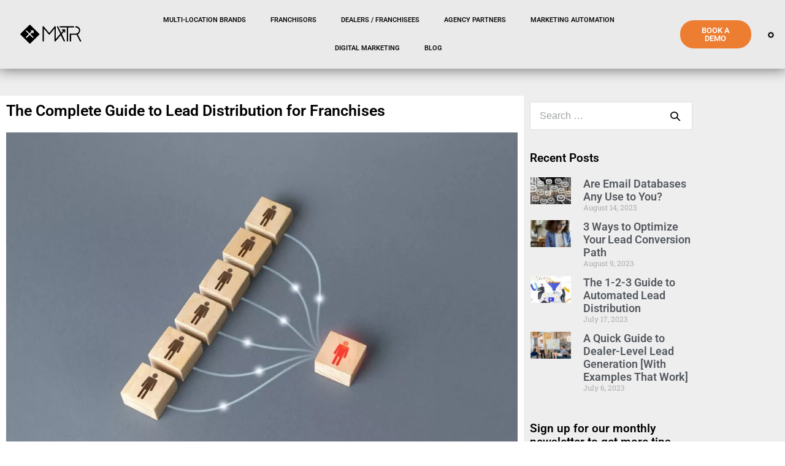

--- FILE ---
content_type: text/html; charset=UTF-8
request_url: https://www.mxtrautomation.com/the-complete-guide-to-lead-distribution-for-franchises/
body_size: 29445
content:
<!DOCTYPE html>

<html lang="en-US">

<head>
	<meta charset="UTF-8">
	<meta name="viewport" content="width=device-width, initial-scale=1">
	<link rel="profile" href="http://gmpg.org/xfn/11">
	<meta name='robots' content='index, follow, max-image-preview:large, max-snippet:-1, max-video-preview:-1' />

	<!-- This site is optimized with the Yoast SEO Premium plugin v25.6 (Yoast SEO v26.7) - https://yoast.com/wordpress/plugins/seo/ -->
	<title>The Complete Guide to Lead Distribution for Franchises - mXtr Automation</title>
<link data-rocket-prefetch href="https://connect.facebook.net" rel="dns-prefetch">
<link data-rocket-prefetch href="https://snap.licdn.com" rel="dns-prefetch">
<link data-rocket-prefetch href="https://koi-1lixxl4.marketingautomation.services" rel="dns-prefetch">
<link data-rocket-prefetch href="https://www.googletagmanager.com" rel="dns-prefetch">
<link data-rocket-prefetch href="https://52c74856786247d7b1fce2fc82692684.js.ubembed.com" rel="dns-prefetch">
<link data-rocket-prefetch href="https://app-1lixxl4.marketingautomation.services" rel="dns-prefetch"><link rel="preload" data-rocket-preload as="image" href="https://www.mxtrautomation.com/wp-content/webp-express/webp-images/uploads/2022/03/lead-distribution-1024x672.jpg.webp" imagesrcset="https://www.mxtrautomation.com/wp-content/webp-express/webp-images/uploads/2022/03/lead-distribution-1024x672.jpg.webp 1024w,  https://www.mxtrautomation.com/wp-content/webp-express/webp-images/uploads/2022/03/lead-distribution-300x197.jpg.webp 300w,  https://www.mxtrautomation.com/wp-content/webp-express/webp-images/uploads/2022/03/lead-distribution-768x504.jpg.webp 768w,  https://www.mxtrautomation.com/wp-content/webp-express/webp-images/uploads/2022/03/lead-distribution-1536x1008.jpg.webp 1536w,  https://www.mxtrautomation.com/wp-content/webp-express/webp-images/uploads/2022/03/lead-distribution-2048x1344.jpg.webp 2048w" imagesizes="(max-width: 1024px) 100vw, 1024px" fetchpriority="high">
	<meta name="description" content="A lead distribution plan will ensure you never lose another lead. Here’s a complete guide to the best strategies and 7 efficient lead distribution methods." />
	<link rel="canonical" href="https://www.mxtrautomation.com/the-complete-guide-to-lead-distribution-for-franchises/" />
	<meta property="og:locale" content="en_US" />
	<meta property="og:type" content="article" />
	<meta property="og:title" content="The Complete Guide to Lead Distribution for Franchises" />
	<meta property="og:description" content="A lead distribution plan will ensure you never lose another lead. Here’s a complete guide to the best strategies and 7 efficient lead distribution methods." />
	<meta property="og:url" content="https://www.mxtrautomation.com/the-complete-guide-to-lead-distribution-for-franchises/" />
	<meta property="og:site_name" content="mXtr Automation" />
	<meta property="article:published_time" content="2022-03-14T15:00:20+00:00" />
	<meta property="article:modified_time" content="2022-03-14T15:44:36+00:00" />
	<meta property="og:image" content="https://www.mxtrautomation.com/wp-content/uploads/2022/03/lead-distribution.jpg" />
	<meta property="og:image:width" content="2138" />
	<meta property="og:image:height" content="1403" />
	<meta property="og:image:type" content="image/jpeg" />
	<meta name="author" content="mXtr Automation" />
	<meta name="twitter:card" content="summary_large_image" />
	<meta name="twitter:label1" content="Written by" />
	<meta name="twitter:data1" content="mXtr Automation" />
	<meta name="twitter:label2" content="Est. reading time" />
	<meta name="twitter:data2" content="6 minutes" />
	<!-- / Yoast SEO Premium plugin. -->



<link rel="alternate" title="oEmbed (JSON)" type="application/json+oembed" href="https://www.mxtrautomation.com/wp-json/oembed/1.0/embed?url=https%3A%2F%2Fwww.mxtrautomation.com%2Fthe-complete-guide-to-lead-distribution-for-franchises%2F" />
<link rel="alternate" title="oEmbed (XML)" type="text/xml+oembed" href="https://www.mxtrautomation.com/wp-json/oembed/1.0/embed?url=https%3A%2F%2Fwww.mxtrautomation.com%2Fthe-complete-guide-to-lead-distribution-for-franchises%2F&#038;format=xml" />
		<style class="wpbf-google-fonts"></style>
				<!-- This site uses the Google Analytics by MonsterInsights plugin v8.18 - Using Analytics tracking - https://www.monsterinsights.com/ -->
							<script src="//www.googletagmanager.com/gtag/js?id=G-KLGZFF1380"  data-cfasync="false" data-wpfc-render="false" async></script>
			<script data-cfasync="false" data-wpfc-render="false">
				var mi_version = '8.18';
				var mi_track_user = true;
				var mi_no_track_reason = '';
				
								var disableStrs = [
										'ga-disable-G-KLGZFF1380',
									];

				/* Function to detect opted out users */
				function __gtagTrackerIsOptedOut() {
					for (var index = 0; index < disableStrs.length; index++) {
						if (document.cookie.indexOf(disableStrs[index] + '=true') > -1) {
							return true;
						}
					}

					return false;
				}

				/* Disable tracking if the opt-out cookie exists. */
				if (__gtagTrackerIsOptedOut()) {
					for (var index = 0; index < disableStrs.length; index++) {
						window[disableStrs[index]] = true;
					}
				}

				/* Opt-out function */
				function __gtagTrackerOptout() {
					for (var index = 0; index < disableStrs.length; index++) {
						document.cookie = disableStrs[index] + '=true; expires=Thu, 31 Dec 2099 23:59:59 UTC; path=/';
						window[disableStrs[index]] = true;
					}
				}

				if ('undefined' === typeof gaOptout) {
					function gaOptout() {
						__gtagTrackerOptout();
					}
				}
								window.dataLayer = window.dataLayer || [];

				window.MonsterInsightsDualTracker = {
					helpers: {},
					trackers: {},
				};
				if (mi_track_user) {
					function __gtagDataLayer() {
						dataLayer.push(arguments);
					}

					function __gtagTracker(type, name, parameters) {
						if (!parameters) {
							parameters = {};
						}

						if (parameters.send_to) {
							__gtagDataLayer.apply(null, arguments);
							return;
						}

						if (type === 'event') {
														parameters.send_to = monsterinsights_frontend.v4_id;
							var hookName = name;
							if (typeof parameters['event_category'] !== 'undefined') {
								hookName = parameters['event_category'] + ':' + name;
							}

							if (typeof MonsterInsightsDualTracker.trackers[hookName] !== 'undefined') {
								MonsterInsightsDualTracker.trackers[hookName](parameters);
							} else {
								__gtagDataLayer('event', name, parameters);
							}
							
						} else {
							__gtagDataLayer.apply(null, arguments);
						}
					}

					__gtagTracker('js', new Date());
					__gtagTracker('set', {
						'developer_id.dZGIzZG': true,
											});
										__gtagTracker('config', 'G-KLGZFF1380', {"forceSSL":"true","link_attribution":"true"} );
															window.gtag = __gtagTracker;										(function () {
						/* https://developers.google.com/analytics/devguides/collection/analyticsjs/ */
						/* ga and __gaTracker compatibility shim. */
						var noopfn = function () {
							return null;
						};
						var newtracker = function () {
							return new Tracker();
						};
						var Tracker = function () {
							return null;
						};
						var p = Tracker.prototype;
						p.get = noopfn;
						p.set = noopfn;
						p.send = function () {
							var args = Array.prototype.slice.call(arguments);
							args.unshift('send');
							__gaTracker.apply(null, args);
						};
						var __gaTracker = function () {
							var len = arguments.length;
							if (len === 0) {
								return;
							}
							var f = arguments[len - 1];
							if (typeof f !== 'object' || f === null || typeof f.hitCallback !== 'function') {
								if ('send' === arguments[0]) {
									var hitConverted, hitObject = false, action;
									if ('event' === arguments[1]) {
										if ('undefined' !== typeof arguments[3]) {
											hitObject = {
												'eventAction': arguments[3],
												'eventCategory': arguments[2],
												'eventLabel': arguments[4],
												'value': arguments[5] ? arguments[5] : 1,
											}
										}
									}
									if ('pageview' === arguments[1]) {
										if ('undefined' !== typeof arguments[2]) {
											hitObject = {
												'eventAction': 'page_view',
												'page_path': arguments[2],
											}
										}
									}
									if (typeof arguments[2] === 'object') {
										hitObject = arguments[2];
									}
									if (typeof arguments[5] === 'object') {
										Object.assign(hitObject, arguments[5]);
									}
									if ('undefined' !== typeof arguments[1].hitType) {
										hitObject = arguments[1];
										if ('pageview' === hitObject.hitType) {
											hitObject.eventAction = 'page_view';
										}
									}
									if (hitObject) {
										action = 'timing' === arguments[1].hitType ? 'timing_complete' : hitObject.eventAction;
										hitConverted = mapArgs(hitObject);
										__gtagTracker('event', action, hitConverted);
									}
								}
								return;
							}

							function mapArgs(args) {
								var arg, hit = {};
								var gaMap = {
									'eventCategory': 'event_category',
									'eventAction': 'event_action',
									'eventLabel': 'event_label',
									'eventValue': 'event_value',
									'nonInteraction': 'non_interaction',
									'timingCategory': 'event_category',
									'timingVar': 'name',
									'timingValue': 'value',
									'timingLabel': 'event_label',
									'page': 'page_path',
									'location': 'page_location',
									'title': 'page_title',
								};
								for (arg in args) {
																		if (!(!args.hasOwnProperty(arg) || !gaMap.hasOwnProperty(arg))) {
										hit[gaMap[arg]] = args[arg];
									} else {
										hit[arg] = args[arg];
									}
								}
								return hit;
							}

							try {
								f.hitCallback();
							} catch (ex) {
							}
						};
						__gaTracker.create = newtracker;
						__gaTracker.getByName = newtracker;
						__gaTracker.getAll = function () {
							return [];
						};
						__gaTracker.remove = noopfn;
						__gaTracker.loaded = true;
						window['__gaTracker'] = __gaTracker;
					})();
									} else {
										console.log("");
					(function () {
						function __gtagTracker() {
							return null;
						}

						window['__gtagTracker'] = __gtagTracker;
						window['gtag'] = __gtagTracker;
					})();
									}
			</script>
				<!-- / Google Analytics by MonsterInsights -->
		<style id='wp-img-auto-sizes-contain-inline-css'>
img:is([sizes=auto i],[sizes^="auto," i]){contain-intrinsic-size:3000px 1500px}
/*# sourceURL=wp-img-auto-sizes-contain-inline-css */
</style>
<style id='wp-emoji-styles-inline-css'>

	img.wp-smiley, img.emoji {
		display: inline !important;
		border: none !important;
		box-shadow: none !important;
		height: 1em !important;
		width: 1em !important;
		margin: 0 0.07em !important;
		vertical-align: -0.1em !important;
		background: none !important;
		padding: 0 !important;
	}
/*# sourceURL=wp-emoji-styles-inline-css */
</style>
<link rel='stylesheet' id='wp-block-library-css' href='https://www.mxtrautomation.com/wp-includes/css/dist/block-library/style.min.css?ver=de9a62992fa8f464821511e38fedcad0' media='all' />
<style id='global-styles-inline-css'>
:root{--wp--preset--aspect-ratio--square: 1;--wp--preset--aspect-ratio--4-3: 4/3;--wp--preset--aspect-ratio--3-4: 3/4;--wp--preset--aspect-ratio--3-2: 3/2;--wp--preset--aspect-ratio--2-3: 2/3;--wp--preset--aspect-ratio--16-9: 16/9;--wp--preset--aspect-ratio--9-16: 9/16;--wp--preset--color--black: #000000;--wp--preset--color--cyan-bluish-gray: #abb8c3;--wp--preset--color--white: #ffffff;--wp--preset--color--pale-pink: #f78da7;--wp--preset--color--vivid-red: #cf2e2e;--wp--preset--color--luminous-vivid-orange: #ff6900;--wp--preset--color--luminous-vivid-amber: #fcb900;--wp--preset--color--light-green-cyan: #7bdcb5;--wp--preset--color--vivid-green-cyan: #00d084;--wp--preset--color--pale-cyan-blue: #8ed1fc;--wp--preset--color--vivid-cyan-blue: #0693e3;--wp--preset--color--vivid-purple: #9b51e0;--wp--preset--gradient--vivid-cyan-blue-to-vivid-purple: linear-gradient(135deg,rgb(6,147,227) 0%,rgb(155,81,224) 100%);--wp--preset--gradient--light-green-cyan-to-vivid-green-cyan: linear-gradient(135deg,rgb(122,220,180) 0%,rgb(0,208,130) 100%);--wp--preset--gradient--luminous-vivid-amber-to-luminous-vivid-orange: linear-gradient(135deg,rgb(252,185,0) 0%,rgb(255,105,0) 100%);--wp--preset--gradient--luminous-vivid-orange-to-vivid-red: linear-gradient(135deg,rgb(255,105,0) 0%,rgb(207,46,46) 100%);--wp--preset--gradient--very-light-gray-to-cyan-bluish-gray: linear-gradient(135deg,rgb(238,238,238) 0%,rgb(169,184,195) 100%);--wp--preset--gradient--cool-to-warm-spectrum: linear-gradient(135deg,rgb(74,234,220) 0%,rgb(151,120,209) 20%,rgb(207,42,186) 40%,rgb(238,44,130) 60%,rgb(251,105,98) 80%,rgb(254,248,76) 100%);--wp--preset--gradient--blush-light-purple: linear-gradient(135deg,rgb(255,206,236) 0%,rgb(152,150,240) 100%);--wp--preset--gradient--blush-bordeaux: linear-gradient(135deg,rgb(254,205,165) 0%,rgb(254,45,45) 50%,rgb(107,0,62) 100%);--wp--preset--gradient--luminous-dusk: linear-gradient(135deg,rgb(255,203,112) 0%,rgb(199,81,192) 50%,rgb(65,88,208) 100%);--wp--preset--gradient--pale-ocean: linear-gradient(135deg,rgb(255,245,203) 0%,rgb(182,227,212) 50%,rgb(51,167,181) 100%);--wp--preset--gradient--electric-grass: linear-gradient(135deg,rgb(202,248,128) 0%,rgb(113,206,126) 100%);--wp--preset--gradient--midnight: linear-gradient(135deg,rgb(2,3,129) 0%,rgb(40,116,252) 100%);--wp--preset--font-size--small: 14px;--wp--preset--font-size--medium: 20px;--wp--preset--font-size--large: 20px;--wp--preset--font-size--x-large: 42px;--wp--preset--font-size--tiny: 12px;--wp--preset--font-size--regular: 16px;--wp--preset--font-size--larger: 32px;--wp--preset--font-size--extra: 44px;--wp--preset--spacing--20: 0.44rem;--wp--preset--spacing--30: 0.67rem;--wp--preset--spacing--40: 1rem;--wp--preset--spacing--50: 1.5rem;--wp--preset--spacing--60: 2.25rem;--wp--preset--spacing--70: 3.38rem;--wp--preset--spacing--80: 5.06rem;--wp--preset--shadow--natural: 6px 6px 9px rgba(0, 0, 0, 0.2);--wp--preset--shadow--deep: 12px 12px 50px rgba(0, 0, 0, 0.4);--wp--preset--shadow--sharp: 6px 6px 0px rgba(0, 0, 0, 0.2);--wp--preset--shadow--outlined: 6px 6px 0px -3px rgb(255, 255, 255), 6px 6px rgb(0, 0, 0);--wp--preset--shadow--crisp: 6px 6px 0px rgb(0, 0, 0);}:root { --wp--style--global--content-size: 1000px;--wp--style--global--wide-size: 1400px; }:where(body) { margin: 0; }.wp-site-blocks > .alignleft { float: left; margin-right: 2em; }.wp-site-blocks > .alignright { float: right; margin-left: 2em; }.wp-site-blocks > .aligncenter { justify-content: center; margin-left: auto; margin-right: auto; }:where(.wp-site-blocks) > * { margin-block-start: 24px; margin-block-end: 0; }:where(.wp-site-blocks) > :first-child { margin-block-start: 0; }:where(.wp-site-blocks) > :last-child { margin-block-end: 0; }:root { --wp--style--block-gap: 24px; }:root :where(.is-layout-flow) > :first-child{margin-block-start: 0;}:root :where(.is-layout-flow) > :last-child{margin-block-end: 0;}:root :where(.is-layout-flow) > *{margin-block-start: 24px;margin-block-end: 0;}:root :where(.is-layout-constrained) > :first-child{margin-block-start: 0;}:root :where(.is-layout-constrained) > :last-child{margin-block-end: 0;}:root :where(.is-layout-constrained) > *{margin-block-start: 24px;margin-block-end: 0;}:root :where(.is-layout-flex){gap: 24px;}:root :where(.is-layout-grid){gap: 24px;}.is-layout-flow > .alignleft{float: left;margin-inline-start: 0;margin-inline-end: 2em;}.is-layout-flow > .alignright{float: right;margin-inline-start: 2em;margin-inline-end: 0;}.is-layout-flow > .aligncenter{margin-left: auto !important;margin-right: auto !important;}.is-layout-constrained > .alignleft{float: left;margin-inline-start: 0;margin-inline-end: 2em;}.is-layout-constrained > .alignright{float: right;margin-inline-start: 2em;margin-inline-end: 0;}.is-layout-constrained > .aligncenter{margin-left: auto !important;margin-right: auto !important;}.is-layout-constrained > :where(:not(.alignleft):not(.alignright):not(.alignfull)){max-width: var(--wp--style--global--content-size);margin-left: auto !important;margin-right: auto !important;}.is-layout-constrained > .alignwide{max-width: var(--wp--style--global--wide-size);}body .is-layout-flex{display: flex;}.is-layout-flex{flex-wrap: wrap;align-items: center;}.is-layout-flex > :is(*, div){margin: 0;}body .is-layout-grid{display: grid;}.is-layout-grid > :is(*, div){margin: 0;}body{padding-top: 0px;padding-right: 0px;padding-bottom: 0px;padding-left: 0px;}a:where(:not(.wp-element-button)){text-decoration: underline;}:root :where(.wp-element-button, .wp-block-button__link){background-color: #32373c;border-width: 0;color: #fff;font-family: inherit;font-size: inherit;font-style: inherit;font-weight: inherit;letter-spacing: inherit;line-height: inherit;padding-top: calc(0.667em + 2px);padding-right: calc(1.333em + 2px);padding-bottom: calc(0.667em + 2px);padding-left: calc(1.333em + 2px);text-decoration: none;text-transform: inherit;}.has-black-color{color: var(--wp--preset--color--black) !important;}.has-cyan-bluish-gray-color{color: var(--wp--preset--color--cyan-bluish-gray) !important;}.has-white-color{color: var(--wp--preset--color--white) !important;}.has-pale-pink-color{color: var(--wp--preset--color--pale-pink) !important;}.has-vivid-red-color{color: var(--wp--preset--color--vivid-red) !important;}.has-luminous-vivid-orange-color{color: var(--wp--preset--color--luminous-vivid-orange) !important;}.has-luminous-vivid-amber-color{color: var(--wp--preset--color--luminous-vivid-amber) !important;}.has-light-green-cyan-color{color: var(--wp--preset--color--light-green-cyan) !important;}.has-vivid-green-cyan-color{color: var(--wp--preset--color--vivid-green-cyan) !important;}.has-pale-cyan-blue-color{color: var(--wp--preset--color--pale-cyan-blue) !important;}.has-vivid-cyan-blue-color{color: var(--wp--preset--color--vivid-cyan-blue) !important;}.has-vivid-purple-color{color: var(--wp--preset--color--vivid-purple) !important;}.has-black-background-color{background-color: var(--wp--preset--color--black) !important;}.has-cyan-bluish-gray-background-color{background-color: var(--wp--preset--color--cyan-bluish-gray) !important;}.has-white-background-color{background-color: var(--wp--preset--color--white) !important;}.has-pale-pink-background-color{background-color: var(--wp--preset--color--pale-pink) !important;}.has-vivid-red-background-color{background-color: var(--wp--preset--color--vivid-red) !important;}.has-luminous-vivid-orange-background-color{background-color: var(--wp--preset--color--luminous-vivid-orange) !important;}.has-luminous-vivid-amber-background-color{background-color: var(--wp--preset--color--luminous-vivid-amber) !important;}.has-light-green-cyan-background-color{background-color: var(--wp--preset--color--light-green-cyan) !important;}.has-vivid-green-cyan-background-color{background-color: var(--wp--preset--color--vivid-green-cyan) !important;}.has-pale-cyan-blue-background-color{background-color: var(--wp--preset--color--pale-cyan-blue) !important;}.has-vivid-cyan-blue-background-color{background-color: var(--wp--preset--color--vivid-cyan-blue) !important;}.has-vivid-purple-background-color{background-color: var(--wp--preset--color--vivid-purple) !important;}.has-black-border-color{border-color: var(--wp--preset--color--black) !important;}.has-cyan-bluish-gray-border-color{border-color: var(--wp--preset--color--cyan-bluish-gray) !important;}.has-white-border-color{border-color: var(--wp--preset--color--white) !important;}.has-pale-pink-border-color{border-color: var(--wp--preset--color--pale-pink) !important;}.has-vivid-red-border-color{border-color: var(--wp--preset--color--vivid-red) !important;}.has-luminous-vivid-orange-border-color{border-color: var(--wp--preset--color--luminous-vivid-orange) !important;}.has-luminous-vivid-amber-border-color{border-color: var(--wp--preset--color--luminous-vivid-amber) !important;}.has-light-green-cyan-border-color{border-color: var(--wp--preset--color--light-green-cyan) !important;}.has-vivid-green-cyan-border-color{border-color: var(--wp--preset--color--vivid-green-cyan) !important;}.has-pale-cyan-blue-border-color{border-color: var(--wp--preset--color--pale-cyan-blue) !important;}.has-vivid-cyan-blue-border-color{border-color: var(--wp--preset--color--vivid-cyan-blue) !important;}.has-vivid-purple-border-color{border-color: var(--wp--preset--color--vivid-purple) !important;}.has-vivid-cyan-blue-to-vivid-purple-gradient-background{background: var(--wp--preset--gradient--vivid-cyan-blue-to-vivid-purple) !important;}.has-light-green-cyan-to-vivid-green-cyan-gradient-background{background: var(--wp--preset--gradient--light-green-cyan-to-vivid-green-cyan) !important;}.has-luminous-vivid-amber-to-luminous-vivid-orange-gradient-background{background: var(--wp--preset--gradient--luminous-vivid-amber-to-luminous-vivid-orange) !important;}.has-luminous-vivid-orange-to-vivid-red-gradient-background{background: var(--wp--preset--gradient--luminous-vivid-orange-to-vivid-red) !important;}.has-very-light-gray-to-cyan-bluish-gray-gradient-background{background: var(--wp--preset--gradient--very-light-gray-to-cyan-bluish-gray) !important;}.has-cool-to-warm-spectrum-gradient-background{background: var(--wp--preset--gradient--cool-to-warm-spectrum) !important;}.has-blush-light-purple-gradient-background{background: var(--wp--preset--gradient--blush-light-purple) !important;}.has-blush-bordeaux-gradient-background{background: var(--wp--preset--gradient--blush-bordeaux) !important;}.has-luminous-dusk-gradient-background{background: var(--wp--preset--gradient--luminous-dusk) !important;}.has-pale-ocean-gradient-background{background: var(--wp--preset--gradient--pale-ocean) !important;}.has-electric-grass-gradient-background{background: var(--wp--preset--gradient--electric-grass) !important;}.has-midnight-gradient-background{background: var(--wp--preset--gradient--midnight) !important;}.has-small-font-size{font-size: var(--wp--preset--font-size--small) !important;}.has-medium-font-size{font-size: var(--wp--preset--font-size--medium) !important;}.has-large-font-size{font-size: var(--wp--preset--font-size--large) !important;}.has-x-large-font-size{font-size: var(--wp--preset--font-size--x-large) !important;}.has-tiny-font-size{font-size: var(--wp--preset--font-size--tiny) !important;}.has-regular-font-size{font-size: var(--wp--preset--font-size--regular) !important;}.has-larger-font-size{font-size: var(--wp--preset--font-size--larger) !important;}.has-extra-font-size{font-size: var(--wp--preset--font-size--extra) !important;}
:root :where(.wp-block-pullquote){font-size: 1.5em;line-height: 1.6;}
/*# sourceURL=global-styles-inline-css */
</style>
<link data-minify="1" rel='stylesheet' id='wpbf-icon-font-css' href='https://www.mxtrautomation.com/wp-content/cache/min/1/wp-content/themes/page-builder-framework/css/min/iconfont-min.css?ver=1768440867' media='all' />
<link rel='stylesheet' id='wpbf-style-css' href='https://www.mxtrautomation.com/wp-content/themes/page-builder-framework/css/min/style-min.css?ver=2.11.8' media='all' />
<link rel='stylesheet' id='wpbf-responsive-css' href='https://www.mxtrautomation.com/wp-content/themes/page-builder-framework/css/min/responsive-min.css?ver=2.11.8' media='all' />
<link rel='stylesheet' id='elementor-frontend-css' href='https://www.mxtrautomation.com/wp-content/plugins/elementor/assets/css/frontend.min.css?ver=3.34.1' media='all' />
<link rel='stylesheet' id='eael-general-css' href='https://www.mxtrautomation.com/wp-content/plugins/essential-addons-for-elementor-lite/assets/front-end/css/view/general.min.css?ver=6.5.7' media='all' />
<link data-minify="1" rel='stylesheet' id='eael-3472-css' href='https://www.mxtrautomation.com/wp-content/cache/min/1/wp-content/uploads/essential-addons-elementor/eael-3472.css?ver=1768440867' media='all' />
<link rel='stylesheet' id='widget-image-css' href='https://www.mxtrautomation.com/wp-content/plugins/elementor/assets/css/widget-image.min.css?ver=3.34.1' media='all' />
<link rel='stylesheet' id='widget-nav-menu-css' href='https://www.mxtrautomation.com/wp-content/plugins/elementor-pro/assets/css/widget-nav-menu.min.css?ver=3.34.0' media='all' />
<link rel='stylesheet' id='e-animation-grow-css' href='https://www.mxtrautomation.com/wp-content/plugins/elementor/assets/lib/animations/styles/e-animation-grow.min.css?ver=3.34.1' media='all' />
<link rel='stylesheet' id='e-sticky-css' href='https://www.mxtrautomation.com/wp-content/plugins/elementor-pro/assets/css/modules/sticky.min.css?ver=3.34.0' media='all' />
<link rel='stylesheet' id='widget-social-icons-css' href='https://www.mxtrautomation.com/wp-content/plugins/elementor/assets/css/widget-social-icons.min.css?ver=3.34.1' media='all' />
<link rel='stylesheet' id='e-apple-webkit-css' href='https://www.mxtrautomation.com/wp-content/plugins/elementor/assets/css/conditionals/apple-webkit.min.css?ver=3.34.1' media='all' />
<link rel='stylesheet' id='widget-heading-css' href='https://www.mxtrautomation.com/wp-content/plugins/elementor/assets/css/widget-heading.min.css?ver=3.34.1' media='all' />
<link rel='stylesheet' id='widget-icon-list-css' href='https://www.mxtrautomation.com/wp-content/plugins/elementor/assets/css/widget-icon-list.min.css?ver=3.34.1' media='all' />
<link data-minify="1" rel='stylesheet' id='swiper-css' href='https://www.mxtrautomation.com/wp-content/cache/min/1/wp-content/plugins/elementor/assets/lib/swiper/v8/css/swiper.min.css?ver=1768440965' media='all' />
<link rel='stylesheet' id='e-swiper-css' href='https://www.mxtrautomation.com/wp-content/plugins/elementor/assets/css/conditionals/e-swiper.min.css?ver=3.34.1' media='all' />
<link rel='stylesheet' id='widget-posts-css' href='https://www.mxtrautomation.com/wp-content/plugins/elementor-pro/assets/css/widget-posts.min.css?ver=3.34.0' media='all' />
<link rel='stylesheet' id='elementor-post-3467-css' href='https://www.mxtrautomation.com/wp-content/uploads/elementor/css/post-3467.css?ver=1768440866' media='all' />
<link rel='stylesheet' id='uael-frontend-css' href='https://www.mxtrautomation.com/wp-content/plugins/ultimate-elementor/assets/min-css/uael-frontend.min.css?ver=1.42.1' media='all' />
<link rel='stylesheet' id='uael-teammember-social-icons-css' href='https://www.mxtrautomation.com/wp-content/plugins/elementor/assets/css/widget-social-icons.min.css?ver=3.24.0' media='all' />
<link data-minify="1" rel='stylesheet' id='uael-social-share-icons-brands-css' href='https://www.mxtrautomation.com/wp-content/cache/min/1/wp-content/plugins/elementor/assets/lib/font-awesome/css/brands.css?ver=1768440867' media='all' />
<link data-minify="1" rel='stylesheet' id='uael-social-share-icons-fontawesome-css' href='https://www.mxtrautomation.com/wp-content/cache/min/1/wp-content/plugins/elementor/assets/lib/font-awesome/css/fontawesome.css?ver=1768440867' media='all' />
<link data-minify="1" rel='stylesheet' id='uael-nav-menu-icons-css' href='https://www.mxtrautomation.com/wp-content/cache/min/1/wp-content/plugins/elementor/assets/lib/font-awesome/css/solid.css?ver=1768440867' media='all' />
<link data-minify="1" rel='stylesheet' id='font-awesome-5-all-css' href='https://www.mxtrautomation.com/wp-content/cache/min/1/wp-content/plugins/elementor/assets/lib/font-awesome/css/all.min.css?ver=1768440867' media='all' />
<link rel='stylesheet' id='font-awesome-4-shim-css' href='https://www.mxtrautomation.com/wp-content/plugins/elementor/assets/lib/font-awesome/css/v4-shims.min.css?ver=3.34.1' media='all' />
<link rel='stylesheet' id='elementor-post-3472-css' href='https://www.mxtrautomation.com/wp-content/uploads/elementor/css/post-3472.css?ver=1768440866' media='all' />
<link rel='stylesheet' id='elementor-post-3484-css' href='https://www.mxtrautomation.com/wp-content/uploads/elementor/css/post-3484.css?ver=1768440866' media='all' />
<link rel='stylesheet' id='elementor-post-3652-css' href='https://www.mxtrautomation.com/wp-content/uploads/elementor/css/post-3652.css?ver=1768440964' media='all' />
<link data-minify="1" rel='stylesheet' id='taxopress-frontend-css-css' href='https://www.mxtrautomation.com/wp-content/cache/min/1/wp-content/plugins/simple-tags/assets/frontend/css/frontend.css?ver=1768440867' media='all' />
<link data-minify="1" rel='stylesheet' id='wpbf-premium-css' href='https://www.mxtrautomation.com/wp-content/cache/min/1/wp-content/plugins/wpbf-premium/css/wpbf-premium.css?ver=1768440867' media='all' />
<style id='wpbf-premium-inline-css'>
h1{font-size:25px;}h5{color:#000000;}body{color:#0a0a0a;}a{color:#ed7d31;}.bypostauthor{border-color:#ed7d31;}.wpbf-button-primary{background:#ed7d31;}a:hover{color:#ed7d31;}.wpbf-button-primary:hover{background:#ed7d31;}.wpbf-menu > .current-menu-item > a{color:#ed7d31!important;}.wpbf-archive-content .wpbf-post{text-align:left;}
/*# sourceURL=wpbf-premium-inline-css */
</style>
<link data-minify="1" rel='stylesheet' id='elementor-gf-local-roboto-css' href='https://www.mxtrautomation.com/wp-content/cache/min/1/wp-content/uploads/elementor/google-fonts/css/roboto.css?ver=1768440867' media='all' />
<link data-minify="1" rel='stylesheet' id='elementor-gf-local-robotoslab-css' href='https://www.mxtrautomation.com/wp-content/cache/min/1/wp-content/uploads/elementor/google-fonts/css/robotoslab.css?ver=1768440867' media='all' />
<script src="https://www.mxtrautomation.com/wp-includes/js/jquery/jquery.min.js?ver=3.7.1" id="jquery-core-js"></script>
<script src="https://www.mxtrautomation.com/wp-includes/js/jquery/jquery-migrate.min.js?ver=3.4.1" id="jquery-migrate-js"></script>
<script src="https://www.mxtrautomation.com/wp-content/plugins/google-analytics-premium/assets/js/frontend-gtag.min.js?ver=8.18" id="monsterinsights-frontend-script-js"></script>
<script data-cfasync="false" data-wpfc-render="false" id='monsterinsights-frontend-script-js-extra'>var monsterinsights_frontend = {"js_events_tracking":"true","download_extensions":"doc,pdf,ppt,zip,xls,docx,pptx,xlsx","inbound_paths":"[{\"path\":\"\\\/go\\\/\",\"label\":\"affiliate\"},{\"path\":\"\\\/recommend\\\/\",\"label\":\"affiliate\"}]","home_url":"https:\/\/www.mxtrautomation.com","hash_tracking":"false","v4_id":"G-KLGZFF1380"};</script>
<script src="https://www.mxtrautomation.com/wp-content/plugins/elementor/assets/lib/font-awesome/js/v4-shims.min.js?ver=3.34.1" id="font-awesome-4-shim-js"></script>
<script data-minify="1" src="https://www.mxtrautomation.com/wp-content/cache/min/1/wp-content/plugins/simple-tags/assets/frontend/js/frontend.js?ver=1768440867" id="taxopress-frontend-js-js"></script>
<link rel="https://api.w.org/" href="https://www.mxtrautomation.com/wp-json/" /><link rel="alternate" title="JSON" type="application/json" href="https://www.mxtrautomation.com/wp-json/wp/v2/posts/4238" /><!-- Global site tag (gtag.js) - Google Analytics -->
<script async src="https://www.googletagmanager.com/gtag/js?id=G-KLGZFF1380"></script>
<script>
  window.dataLayer = window.dataLayer || [];
  function gtag(){dataLayer.push(arguments);}
  gtag('js', new Date());

  gtag('config', 'G-KLGZFF1380');
</script>




<script type="text/javascript">
        var _ss = _ss || [];
    _ss.push(['_setDomain', 'https://koi-1LIXXL4.marketingautomation.services/net']);
    _ss.push(['_setAccount', 'KOI-21B5H32']);
    _ss.push(['_trackPageView']);
    window._pa = window._pa || {};
    // _pa.orderId = "myOrderId"; // OPTIONAL: attach unique conversion identifier to conversions
    // _pa.revenue = "19.99"; // OPTIONAL: attach dynamic purchase values to conversions
    // _pa.productId = "myProductId"; // OPTIONAL: Include product ID for use with dynamic ads
(function() {
    var ss = document.createElement('script');
    ss.type = 'text/javascript'; ss.async = true;
    ss.src = ('https:' == document.location.protocol ? 'https://' : 'http://') + 'koi-1LIXXL4.marketingautomation.services/client/ss.js?ver=2.4.0';
    var scr = document.getElementsByTagName('script')[0];
    scr.parentNode.insertBefore(ss, scr);
})();
</script>

<script type="text/javascript">
_linkedin_partner_id = "415474";
window._linkedin_data_partner_ids = window._linkedin_data_partner_ids || [];
window._linkedin_data_partner_ids.push(_linkedin_partner_id);
</script><script type="text/javascript">
(function(l) {
if (!l){window.lintrk = function(a,b){window.lintrk.q.push([a,b])};
window.lintrk.q=[]}
var s = document.getElementsByTagName("script")[0];
var b = document.createElement("script");
b.type = "text/javascript";b.async = true;
b.src = "https://snap.licdn.com/li.lms-analytics/insight.min.js";
s.parentNode.insertBefore(b, s);})(window.lintrk);
</script>
<noscript>
<img height="1" width="1" style="display:none;" alt="" src="https://px.ads.linkedin.com/collect/?pid=415474&fmt=gif" />
</noscript>

<!-- Meta Pixel Code -->
<script>
!function(f,b,e,v,n,t,s)
{if(f.fbq)return;n=f.fbq=function(){n.callMethod?
n.callMethod.apply(n,arguments):n.queue.push(arguments)};
if(!f._fbq)f._fbq=n;n.push=n;n.loaded=!0;n.version='2.0';
n.queue=[];t=b.createElement(e);t.async=!0;
t.src=v;s=b.getElementsByTagName(e)[0];
s.parentNode.insertBefore(t,s)}(window, document,'script',
'https://connect.facebook.net/en_US/fbevents.js');
fbq('init', '164133044077464');
fbq('track', 'PageView');
</script>
<noscript><img loading="lazy" height="1" width="1" style="display:none"
src="https://www.facebook.com/tr?id=164133044077464&ev=PageView&noscript=1"
/></noscript>
<!-- End Meta Pixel Code -->

<script src="https://52c74856786247d7b1fce2fc82692684.js.ubembed.com" async></script> 

<!-- This site is optimized with the Schema plugin v1.7.9.6 - https://schema.press -->
<script type="application/ld+json">{"@context":"https:\/\/schema.org\/","@type":"BlogPosting","mainEntityOfPage":{"@type":"WebPage","@id":"https:\/\/www.mxtrautomation.com\/the-complete-guide-to-lead-distribution-for-franchises\/"},"url":"https:\/\/www.mxtrautomation.com\/the-complete-guide-to-lead-distribution-for-franchises\/","headline":"The Complete Guide to Lead Distribution for Franchises","datePublished":"2022-03-14T11:00:20-04:00","dateModified":"2022-03-14T11:44:36-04:00","publisher":{"@type":"Organization","@id":"https:\/\/www.mxtrautomation.com\/#organization","name":"mXtr Automation","logo":{"@type":"ImageObject","url":"","width":600,"height":60}},"image":{"@type":"ImageObject","url":"https:\/\/www.mxtrautomation.com\/wp-content\/uploads\/2022\/03\/lead-distribution.jpg","width":2138,"height":1403},"articleSection":"Lead Routing","description":"Lead distribution is an essential bridge from collecting quality leads to converting leads into customers. Without a good lead distribution strategy in place, you will lose valuable leads or improperly match potential customers with ill-equipped sales representatives. Today we will help you prevent that from happening by going over","author":{"@type":"Person","name":"mXtr Automation","url":"https:\/\/www.mxtrautomation.com\/author\/mxtradmin\/","image":{"@type":"ImageObject","url":"https:\/\/secure.gravatar.com\/avatar\/8002d5e48b75a5eb37fec8fa13b1523fd338eeca032cb9de143591dc004806d8?s=96&d=mm&r=g","height":96,"width":96},"sameAs":["https:\/\/www.mxtrautomation.com\/"]}}</script>

<meta name="theme-color" content="#ed7d31"><meta name="generator" content="Elementor 3.34.1; features: e_font_icon_svg, additional_custom_breakpoints; settings: css_print_method-external, google_font-enabled, font_display-auto">
			<style>
				.e-con.e-parent:nth-of-type(n+4):not(.e-lazyloaded):not(.e-no-lazyload),
				.e-con.e-parent:nth-of-type(n+4):not(.e-lazyloaded):not(.e-no-lazyload) * {
					background-image: none !important;
				}
				@media screen and (max-height: 1024px) {
					.e-con.e-parent:nth-of-type(n+3):not(.e-lazyloaded):not(.e-no-lazyload),
					.e-con.e-parent:nth-of-type(n+3):not(.e-lazyloaded):not(.e-no-lazyload) * {
						background-image: none !important;
					}
				}
				@media screen and (max-height: 640px) {
					.e-con.e-parent:nth-of-type(n+2):not(.e-lazyloaded):not(.e-no-lazyload),
					.e-con.e-parent:nth-of-type(n+2):not(.e-lazyloaded):not(.e-no-lazyload) * {
						background-image: none !important;
					}
				}
			</style>
			<link rel="icon" href="https://www.mxtrautomation.com/wp-content/uploads/2018/12/cropped-MXTR_Logo_Black-1-32x32.png" sizes="32x32" />
<link rel="icon" href="https://www.mxtrautomation.com/wp-content/uploads/2018/12/cropped-MXTR_Logo_Black-1-192x192.png" sizes="192x192" />
<link rel="apple-touch-icon" href="https://www.mxtrautomation.com/wp-content/uploads/2018/12/cropped-MXTR_Logo_Black-1-180x180.png" />
<meta name="msapplication-TileImage" content="https://www.mxtrautomation.com/wp-content/uploads/2018/12/cropped-MXTR_Logo_Black-1-270x270.png" />
<noscript><style id="rocket-lazyload-nojs-css">.rll-youtube-player, [data-lazy-src]{display:none !important;}</style></noscript><meta name="generator" content="WP Rocket 3.20.1.2" data-wpr-features="wpr_minify_js wpr_lazyload_images wpr_lazyload_iframes wpr_preconnect_external_domains wpr_oci wpr_minify_css wpr_preload_links wpr_desktop" /></head>

<body class="wp-singular post-template-default single single-post postid-4238 single-format-standard wp-theme-page-builder-framework metaslider-plugin wpbf wpbf-the-complete-guide-to-lead-distribution-for-franchises wpbf-sidebar-right elementor-default elementor-template-full-width elementor-kit-3467 elementor-page-3652" itemscope="itemscope" itemtype="https://schema.org/Blog">

	<a class="screen-reader-text skip-link" href="#content" title="Skip to content">Skip to content</a>

	
	
	<div  id="container" class="hfeed wpbf-page">

		
				<header  data-elementor-type="header" data-elementor-id="3472" class="elementor elementor-3472 elementor-location-header" data-elementor-post-type="elementor_library">
					<section data-particle_enable="false" data-particle-mobile-disabled="false" class="elementor-section elementor-top-section elementor-element elementor-element-71813f65 elementor-section-full_width elementor-section-height-default elementor-section-height-default" data-id="71813f65" data-element_type="section" data-settings="{&quot;background_background&quot;:&quot;classic&quot;,&quot;sticky&quot;:&quot;top&quot;,&quot;sticky_on&quot;:[&quot;desktop&quot;,&quot;tablet&quot;,&quot;mobile&quot;],&quot;sticky_offset&quot;:0,&quot;sticky_effects_offset&quot;:0,&quot;sticky_anchor_link_offset&quot;:0}">
							<div class="elementor-background-overlay"></div>
							<div class="elementor-container elementor-column-gap-default">
					<div class="elementor-column elementor-col-25 elementor-top-column elementor-element elementor-element-7940606d" data-id="7940606d" data-element_type="column">
			<div class="elementor-widget-wrap elementor-element-populated">
						<div class="elementor-element elementor-element-6b85aef6 elementor-widget elementor-widget-image" data-id="6b85aef6" data-element_type="widget" data-widget_type="image.default">
				<div class="elementor-widget-container">
																<a href="https://www.mxtrautomation.com/2020-site-dev/">
							<img  width="400" height="126" src="https://www.mxtrautomation.com/wp-content/webp-express/webp-images/uploads/2018/12/MXTR_Logo_Black.png.webp" class="attachment-large size-large wp-image-1020" alt="" srcset="https://www.mxtrautomation.com/wp-content/webp-express/webp-images/uploads/2018/12/MXTR_Logo_Black.png.webp 400w,  https://www.mxtrautomation.com/wp-content/webp-express/webp-images/uploads/2018/12/MXTR_Logo_Black-300x95.png.webp 300w" sizes="(max-width: 400px) 100vw, 400px" />								</a>
															</div>
				</div>
					</div>
		</div>
				<div class="elementor-column elementor-col-25 elementor-top-column elementor-element elementor-element-2835460f" data-id="2835460f" data-element_type="column">
			<div class="elementor-widget-wrap elementor-element-populated">
						<div class="elementor-element elementor-element-439953c1 elementor-nav-menu__align-center elementor-nav-menu--stretch elementor-nav-menu--dropdown-tablet elementor-nav-menu__text-align-aside elementor-nav-menu--toggle elementor-nav-menu--burger elementor-widget elementor-widget-nav-menu" data-id="439953c1" data-element_type="widget" data-settings="{&quot;full_width&quot;:&quot;stretch&quot;,  &quot;layout&quot;:&quot;horizontal&quot;,  &quot;submenu_icon&quot;:{&quot;value&quot;:&quot;&lt;svg aria-hidden=\&quot;true\&quot; class=\&quot;e-font-icon-svg e-fas-caret-down\&quot; viewBox=\&quot;0 0 320 512\&quot; xmlns=\&quot;http:\/\/www.w3.org\/2000\/svg\&quot;&gt;&lt;path d=\&quot;M31.3 192h257.3c17.8 0 26.7 21.5 14.1 34.1L174.1 354.8c-7.8 7.8-20.5 7.8-28.3 0L17.2 226.1C4.6 213.5 13.5 192 31.3 192z\&quot;&gt;&lt;\/path&gt;&lt;\/svg&gt;&quot;,  &quot;library&quot;:&quot;fa-solid&quot;},  &quot;toggle&quot;:&quot;burger&quot;}" data-widget_type="nav-menu.default">
				<div class="elementor-widget-container">
								<nav aria-label="Menu" class="elementor-nav-menu--main elementor-nav-menu__container elementor-nav-menu--layout-horizontal e--pointer-underline e--animation-none">
				<ul id="menu-1-439953c1" class="elementor-nav-menu"><li class="menu-item menu-item-type-post_type menu-item-object-page menu-item-1750"><a href="https://www.mxtrautomation.com/multi-location-brands/" class="elementor-item">MULTI-LOCATION BRANDS</a></li>
<li class="menu-item menu-item-type-post_type menu-item-object-page menu-item-1752"><a href="https://www.mxtrautomation.com/franchisees/" class="elementor-item">FRANCHISORS</a></li>
<li class="menu-item menu-item-type-post_type menu-item-object-page menu-item-1751"><a href="https://www.mxtrautomation.com/dealers-franchisees/" class="elementor-item">DEALERS / FRANCHISEES</a></li>
<li class="menu-item menu-item-type-post_type menu-item-object-page menu-item-1754"><a href="https://www.mxtrautomation.com/agency-partners/" class="elementor-item">AGENCY PARTNERS</a></li>
<li class="menu-item menu-item-type-post_type menu-item-object-page menu-item-1749"><a href="https://www.mxtrautomation.com/marketing-automation/" class="elementor-item">MARKETING AUTOMATION</a></li>
<li class="menu-item menu-item-type-post_type menu-item-object-page menu-item-1753"><a href="https://www.mxtrautomation.com/digital-marketing/" class="elementor-item">DIGITAL MARKETING</a></li>
<li class="menu-item menu-item-type-post_type menu-item-object-page current_page_parent menu-item-3579"><a href="https://www.mxtrautomation.com/mxtr-blog/" class="elementor-item">Blog</a></li>
</ul>			</nav>
					<div class="elementor-menu-toggle" role="button" tabindex="0" aria-label="Menu Toggle" aria-expanded="false">
			<svg aria-hidden="true" role="presentation" class="elementor-menu-toggle__icon--open e-font-icon-svg e-eicon-menu-bar" viewBox="0 0 1000 1000" xmlns="http://www.w3.org/2000/svg"><path d="M104 333H896C929 333 958 304 958 271S929 208 896 208H104C71 208 42 237 42 271S71 333 104 333ZM104 583H896C929 583 958 554 958 521S929 458 896 458H104C71 458 42 487 42 521S71 583 104 583ZM104 833H896C929 833 958 804 958 771S929 708 896 708H104C71 708 42 737 42 771S71 833 104 833Z"></path></svg><svg aria-hidden="true" role="presentation" class="elementor-menu-toggle__icon--close e-font-icon-svg e-eicon-close" viewBox="0 0 1000 1000" xmlns="http://www.w3.org/2000/svg"><path d="M742 167L500 408 258 167C246 154 233 150 217 150 196 150 179 158 167 167 154 179 150 196 150 212 150 229 154 242 171 254L408 500 167 742C138 771 138 800 167 829 196 858 225 858 254 829L496 587 738 829C750 842 767 846 783 846 800 846 817 842 829 829 842 817 846 804 846 783 846 767 842 750 829 737L588 500 833 258C863 229 863 200 833 171 804 137 775 137 742 167Z"></path></svg>		</div>
					<nav class="elementor-nav-menu--dropdown elementor-nav-menu__container" aria-hidden="true">
				<ul id="menu-2-439953c1" class="elementor-nav-menu"><li class="menu-item menu-item-type-post_type menu-item-object-page menu-item-1750"><a href="https://www.mxtrautomation.com/multi-location-brands/" class="elementor-item" tabindex="-1">MULTI-LOCATION BRANDS</a></li>
<li class="menu-item menu-item-type-post_type menu-item-object-page menu-item-1752"><a href="https://www.mxtrautomation.com/franchisees/" class="elementor-item" tabindex="-1">FRANCHISORS</a></li>
<li class="menu-item menu-item-type-post_type menu-item-object-page menu-item-1751"><a href="https://www.mxtrautomation.com/dealers-franchisees/" class="elementor-item" tabindex="-1">DEALERS / FRANCHISEES</a></li>
<li class="menu-item menu-item-type-post_type menu-item-object-page menu-item-1754"><a href="https://www.mxtrautomation.com/agency-partners/" class="elementor-item" tabindex="-1">AGENCY PARTNERS</a></li>
<li class="menu-item menu-item-type-post_type menu-item-object-page menu-item-1749"><a href="https://www.mxtrautomation.com/marketing-automation/" class="elementor-item" tabindex="-1">MARKETING AUTOMATION</a></li>
<li class="menu-item menu-item-type-post_type menu-item-object-page menu-item-1753"><a href="https://www.mxtrautomation.com/digital-marketing/" class="elementor-item" tabindex="-1">DIGITAL MARKETING</a></li>
<li class="menu-item menu-item-type-post_type menu-item-object-page current_page_parent menu-item-3579"><a href="https://www.mxtrautomation.com/mxtr-blog/" class="elementor-item" tabindex="-1">Blog</a></li>
</ul>			</nav>
						</div>
				</div>
					</div>
		</div>
				<div class="elementor-column elementor-col-25 elementor-top-column elementor-element elementor-element-f6b5d4c" data-id="f6b5d4c" data-element_type="column">
			<div class="elementor-widget-wrap elementor-element-populated">
						<div class="elementor-element elementor-element-73a00be elementor-widget elementor-widget-eael-lightbox" data-id="73a00be" data-element_type="widget" data-widget_type="eael-lightbox.default">
				<div class="elementor-widget-container">
					

		<div data-lightbox-type="lightbox_type_custom_html" data-lightbox-type-url="" data-lightbox-trigger-pageload="1" class="eael-lightbox-wrapper" data-trigger="eael_lightbox_trigger_button" data-lightbox-id="lightbox_696d8b6f15956" data-type="inline" data-src="#eael-lightbox-window-696d8b6f15956" data-popup-layout="eael-lightbox-popup-standard" data-main-class="eael-lightbox-modal-popup-73a00be" data-close_button="yes" data-esc_exit="yes" data-click_exit="yes" data-effect="animated " data-trigger-element=".eael-modal-popup-link-696d8b6f15956">
			<div class="eael-lightbox-btn">
				<span id="btn-eael-lightbox-696d8b6f15956" class="eael-modal-popup-button eael-modal-popup-link eael-modal-popup-link-696d8b6f15956 elementor-button elementor-size-xs elementor-animation-grow" tabindex="0">BOOK A DEMO</span>			</div><!-- close .eael-lightbox-btn -->
		</div>

		<div class="eael-lightbox-popup-window eael-lightbox-popup-window-73a00be lightbox_type_custom_html" id="eael-lightbox-window-696d8b6f15956">
			<div class="eael-lightbox-container">
				 <center><H1 style="color:#0c0c0c;    font-family: 'Roboto Condensed', Sans-serif; font-size: 32px;    font-weight: 600;    text-transform: uppercase;    letter-spacing: 0px;">GET A FREE DEMO OF MXTR</H1>
</center>

<!-- SharpSpring Form for Request Demo - Nav Button  -->
<script type="text/javascript">
    var ss_form = {'account': 'M7IwtAAA', 'formID': 'M0wzSLE0NbLQTTW1MNU1SUu21LVItEzUNTZKNUwxtjBOszA2BgA'};
    ss_form.width = '100%';
    ss_form.domain = 'app-1LIXXL4.marketingautomation.services';
    ss_form.hidden = {'_usePlaceholders': true};
    // ss_form.target_id = 'target'; // Optional parameter: forms will be placed inside the element with the specified id
    // ss_form.polling = true; // Optional parameter: set to true ONLY if your page loads dynamically and the id needs to be polled continually.
</script>
<script data-minify="1" type="text/javascript" src="https://www.mxtrautomation.com/wp-content/cache/min/1/client/form.js?ver=1768440867"></script>


			</div>
		</div>
				</div>
				</div>
					</div>
		</div>
				<div class="elementor-column elementor-col-25 elementor-top-column elementor-element elementor-element-4630df72" data-id="4630df72" data-element_type="column">
			<div class="elementor-widget-wrap elementor-element-populated">
						<div class="elementor-element elementor-element-7ccdd446 elementor-widget elementor-widget-image" data-id="7ccdd446" data-element_type="widget" data-widget_type="image.default">
				<div class="elementor-widget-container">
																<a href="https://www.automationsolutions.marketing/login">
							<img  width="30" height="30" src="https://www.mxtrautomation.com/wp-content/webp-express/webp-images/uploads/2020/02/gear_icon.png.webp" class="attachment-large size-large wp-image-1977" alt="" />								</a>
															</div>
				</div>
					</div>
		</div>
					</div>
		</section>
				</header>
		
				<div  data-elementor-type="single-post" data-elementor-id="3652" class="elementor elementor-3652 elementor-location-single post-4238 post type-post status-publish format-standard has-post-thumbnail hentry category-lead-routing wpbf-post" data-elementor-post-type="elementor_library">
					<section data-particle_enable="false" data-particle-mobile-disabled="false" class="elementor-section elementor-top-section elementor-element elementor-element-6cd411d elementor-section-boxed elementor-section-height-default elementor-section-height-default" data-id="6cd411d" data-element_type="section" data-settings="{&quot;background_background&quot;:&quot;classic&quot;}">
						<div class="elementor-container elementor-column-gap-default">
					<div class="elementor-column elementor-col-50 elementor-top-column elementor-element elementor-element-fb5e62b" data-id="fb5e62b" data-element_type="column" data-settings="{&quot;background_background&quot;:&quot;classic&quot;}">
			<div class="elementor-widget-wrap elementor-element-populated">
						<div class="elementor-element elementor-element-cce945c elementor-widget elementor-widget-theme-post-title elementor-page-title elementor-widget-heading" data-id="cce945c" data-element_type="widget" data-widget_type="theme-post-title.default">
				<div class="elementor-widget-container">
					<h1 class="elementor-heading-title elementor-size-default">The Complete Guide to Lead Distribution for Franchises</h1>				</div>
				</div>
				<div class="elementor-element elementor-element-1856cfe elementor-widget elementor-widget-theme-post-featured-image elementor-widget-image" data-id="1856cfe" data-element_type="widget" data-widget_type="theme-post-featured-image.default">
				<div class="elementor-widget-container">
															<img fetchpriority="high"  width="1024" height="672" src="https://www.mxtrautomation.com/wp-content/webp-express/webp-images/uploads/2022/03/lead-distribution-1024x672.jpg.webp" class="attachment-large size-large wp-image-4239" alt="Lead distribution from one wooden square connected to multiple wooden squares" srcset="https://www.mxtrautomation.com/wp-content/webp-express/webp-images/uploads/2022/03/lead-distribution-1024x672.jpg.webp 1024w,  https://www.mxtrautomation.com/wp-content/webp-express/webp-images/uploads/2022/03/lead-distribution-300x197.jpg.webp 300w,  https://www.mxtrautomation.com/wp-content/webp-express/webp-images/uploads/2022/03/lead-distribution-768x504.jpg.webp 768w,  https://www.mxtrautomation.com/wp-content/webp-express/webp-images/uploads/2022/03/lead-distribution-1536x1008.jpg.webp 1536w,  https://www.mxtrautomation.com/wp-content/webp-express/webp-images/uploads/2022/03/lead-distribution-2048x1344.jpg.webp 2048w" sizes="(max-width: 1024px) 100vw, 1024px" />															</div>
				</div>
				<div class="elementor-element elementor-element-47fdf01 elementor-widget elementor-widget-theme-post-content" data-id="47fdf01" data-element_type="widget" data-widget_type="theme-post-content.default">
				<div class="elementor-widget-container">
					<p><span style="font-weight: 400;">Lead distribution is an essential bridge from collecting quality leads to converting leads into customers. Without a good lead distribution strategy in place, you will lose valuable leads or improperly match potential customers with ill-equipped sales representatives.</span></p>
<p><span style="font-weight: 400;">Today we will help you prevent that from happening by going over lead distribution from A to Z so that you can identify the best practices for your franchise.</span></p>
<h5><b>Key Takeaways:</b></h5>
<ul>
<li style="font-weight: 400;" aria-level="1"><span style="font-weight: 400;">Lead distribution ensures consumers are promptly matched with the best reps.</span></li>
<li style="font-weight: 400;" aria-level="1"><span style="font-weight: 400;">You can either distribute your leads manually through a pull-based system or automatically through a push-based strategy.</span></li>
<li style="font-weight: 400;" aria-level="1"><span style="font-weight: 400;">The best lead distribution methods combine several strategies to ensure your leads are distributed equally, compatibly, and competitively.</span></li>
</ul>
<h3><b>What Is Lead Distribution?</b></h3>
<p><span style="font-weight: 400;">Lead distribution, or </span><a href="https://www.mxtrautomation.com/the-ultimate-guide-to-lead-routing/"><span style="font-weight: 400;">lead routing</span></a><span style="font-weight: 400;">, is the fourth step in the sales funnel. It occurs after your sales and marketing teams qualify the leads. Then they send those leads to representatives for nurturing and ultimately for conversion. This process is done manually, automatically, or with a combination of both.</span></p>
<p><span style="font-weight: 400;">Distribution strategies can be as simple as handing leads off to the next available representative, or as complex as matching each consumer with the most compatible and experienced reps. For example, as a franchise, you may want to match your leads with reps familiar with the consumer’s nearest franchise location.+</span></p>
<div class="wpbf-responsive-embed"><iframe loading="lazy" title="What is Lead Distribution?" width="1200" height="675" src="about:blank" frameborder="0" allow="accelerometer; autoplay; clipboard-write; encrypted-media; gyroscope; picture-in-picture" allowfullscreen data-rocket-lazyload="fitvidscompatible" data-lazy-src="https://www.youtube.com/embed/QxfmEHn62cg?feature=oembed"></iframe><noscript><iframe title="What is Lead Distribution?" width="1200" height="675" src="https://www.youtube.com/embed/QxfmEHn62cg?feature=oembed" frameborder="0" allow="accelerometer; autoplay; clipboard-write; encrypted-media; gyroscope; picture-in-picture" allowfullscreen></iframe></noscript></div>
<h3><strong>The Lifecycle of a Lead</strong></h3>
<p><span style="font-weight: 400;">Here is a quick overview of the lifecycle of a lead from generation to conversion that provides more context to the lead distribution stage.</span></p>
<ul>
<li style="font-weight: 400;" aria-level="1"><b>Generation </b><span style="font-weight: 400;">is the sales and marketing strategies you implement to attract potential customers to your brand.</span></li>
<li style="font-weight: 400;" aria-level="1"><b>Capture </b><span style="font-weight: 400;">is how you receive the contact information from a lead, such as from contact forms or account sign-ups.</span></li>
<li style="font-weight: 400;" aria-level="1"><b>Qualification </b><span style="font-weight: 400;">is sorting the leads by their potential for turning into customers based on their demographics, interest level, and previous touchpoints.</span></li>
<li style="font-weight: 400;" aria-level="1"><b>Distribution </b><span style="font-weight: 400;">is handing qualified leads to sales associates for nurturing through a lead allocation process.</span></li>
<li style="font-weight: 400;" aria-level="1"><b>Conversion </b><span style="font-weight: 400;">is turning a lead into a customer.</span></li>
</ul>
<p><img fetchpriority="high" decoding="async" class="size-large wp-image-4240 aligncenter" src="data:image/svg+xml,%3Csvg%20xmlns='http://www.w3.org/2000/svg'%20viewBox='0%200%201024%20416'%3E%3C/svg%3E" alt="The customer journey and where lead distribution fits in the process." width="1024" height="416" data-lazy-srcset="https://www.mxtrautomation.com/wp-content/webp-express/webp-images/uploads/2022/03/Lead-Journey-1024x416.jpg.webp 1024w,  https://www.mxtrautomation.com/wp-content/webp-express/webp-images/uploads/2022/03/Lead-Journey-300x122.jpg.webp 300w,  https://www.mxtrautomation.com/wp-content/webp-express/webp-images/uploads/2022/03/Lead-Journey-768x312.jpg.webp 768w,  https://www.mxtrautomation.com/wp-content/webp-express/webp-images/uploads/2022/03/Lead-Journey.jpg.webp 1223w" data-lazy-sizes="(max-width: 1024px) 100vw, 1024px" data-lazy-src="https://www.mxtrautomation.com/wp-content/webp-express/webp-images/uploads/2022/03/Lead-Journey-1024x416.jpg.webp" /><noscript><img fetchpriority="high" decoding="async" class="size-large wp-image-4240 aligncenter" src="https://www.mxtrautomation.com/wp-content/webp-express/webp-images/uploads/2022/03/Lead-Journey-1024x416.jpg.webp" alt="The customer journey and where lead distribution fits in the process." width="1024" height="416" srcset="https://www.mxtrautomation.com/wp-content/webp-express/webp-images/uploads/2022/03/Lead-Journey-1024x416.jpg.webp 1024w,  https://www.mxtrautomation.com/wp-content/webp-express/webp-images/uploads/2022/03/Lead-Journey-300x122.jpg.webp 300w,  https://www.mxtrautomation.com/wp-content/webp-express/webp-images/uploads/2022/03/Lead-Journey-768x312.jpg.webp 768w,  https://www.mxtrautomation.com/wp-content/webp-express/webp-images/uploads/2022/03/Lead-Journey.jpg.webp 1223w" sizes="(max-width: 1024px) 100vw, 1024px" /></noscript></p>
<p><em><strong>Source: </strong><a href="https://fitsmallbusiness.com/organize-and-track-sales-leads/"><span style="font-weight: 400;">Fit Small Business</span></a></em></p>
<p><span style="font-weight: 400;">In this process, speed is essential as </span><a href="https://techjury.net/blog/lead-nurturing-statistics/#gref"><span style="font-weight: 400;">50% of customers</span></a><span style="font-weight: 400;"> will choose the business that responds first. That is why many companies rely on automated systems to help them move leads through the sales funnel faster.</span></p>
<h3><b>Benefits of Lead Distribution in Franchises</b></h3>
<p><span style="font-weight: 400;">Lead distribution in franchises is essential for ensuring each lead connects with a sales representative familiar with the location nearest to the lead. A Knowledgeable rep will help the consumer have a better customer experience because they will receive relevant and relatable answers to their questions.</span></p>
<p><span style="font-weight: 400;">Lead distribution is also an efficient strategy because it keeps every marketer and sales rep informed about their responsibilities. It also improves lead tracking, allowing your analytics team to </span><a href="https://www.mxtrautomation.com/customer-journey-analytics-tools-metrics-best-practices/"><span style="font-weight: 400;">map the consumer’s journey</span></a><span style="font-weight: 400;">.</span></p>
<h3><b>Pull-Based Lead Distribution</b></h3>
<p><a href="https://www.chilipiper.com/resources/blog/lead-distribution"><span style="font-weight: 400;">Pull-based lead distribution</span></a><span style="font-weight: 400;"> is also known as manual lead distribution. Manual distribution is better suited for smaller businesses with fewer leads than franchises. However, you can still implement these processes in your franchise if you pair them with an automated process, which we will explore later.</span></p>
<h4><strong>Cherry-Picking</strong></h4>
<p><span style="font-weight: 400;">In cherry-picking, each sales representative chooses the consumers from a pool of leads. Often reps will pick leads based on the lead’s quality. With this method, reps will work at their own pace with little incentive to move quickly. If their speed doesn’t match the number of incoming leads, you risk losing valuable potential clients.</span></p>
<h4><strong>Blind Pull</strong></h4>
<p><span style="font-weight: 400;">With the blind pull method, your reps work similarly to cherry-picking. The main difference is that your agents can’t see information about the client when pulling the lead. As a result, this method helps provide more equal opportunities for each rep to work with high-quality leads.</span></p>
<h4><strong>Shark Tank</strong></h4>
<p><span style="font-weight: 400;">The shark tank method is the most competitive manual option as reps can grab each lead as soon as it is available. This method can result in a few agents taking on most of the leads while the others don’t have any.</span></p>
<h3><b>Push-Based Lead Distribution</b></h3>
<p><span style="font-weight: 400;">Push-based lead distribution, or automatic lead distribution, is when you use a software platform to pass out leads to available reps. These methods encourage workers to move faster to keep up with their assignments.</span></p>
<p><span style="font-weight: 400;">Here are a few of the most common push-based methods.</span></p>
<h4><strong>Round-Robin</strong></h4>
<p><span style="font-weight: 400;">The round-robin method is the simplest form of automatic lead distribution. In this strategy, the software will send leads to each rep in an ordered fashion, such as going down an alphabetical list. Once every representative receives a lead, the software begins at the top again.</span></p>
<p><span style="font-weight: 400;">While this process is efficient, you will also lose valuable time if all your reps won’t finish simultaneously. In addition, the platform will also not take other demographic or expertise information into account in the process.</span></p>
<p><img decoding="async" class="size-large wp-image-4241 aligncenter" src="data:image/svg+xml,%3Csvg%20xmlns='http://www.w3.org/2000/svg'%20viewBox='0%200%201024%20602'%3E%3C/svg%3E" alt="Round robin lead distribution" width="1024" height="602" data-lazy-srcset="https://www.mxtrautomation.com/wp-content/webp-express/webp-images/uploads/2022/03/Round-Robin-1024x602.jpg.webp 1024w,  https://www.mxtrautomation.com/wp-content/webp-express/webp-images/uploads/2022/03/Round-Robin-300x176.jpg.webp 300w,  https://www.mxtrautomation.com/wp-content/webp-express/webp-images/uploads/2022/03/Round-Robin-768x451.jpg.webp 768w,  https://www.mxtrautomation.com/wp-content/webp-express/webp-images/uploads/2022/03/Round-Robin.jpg.webp 1275w" data-lazy-sizes="(max-width: 1024px) 100vw, 1024px" data-lazy-src="https://www.mxtrautomation.com/wp-content/webp-express/webp-images/uploads/2022/03/Round-Robin-1024x602.jpg.webp" /><noscript><img decoding="async" class="size-large wp-image-4241 aligncenter" src="https://www.mxtrautomation.com/wp-content/webp-express/webp-images/uploads/2022/03/Round-Robin-1024x602.jpg.webp" alt="Round robin lead distribution" width="1024" height="602" srcset="https://www.mxtrautomation.com/wp-content/webp-express/webp-images/uploads/2022/03/Round-Robin-1024x602.jpg.webp 1024w,  https://www.mxtrautomation.com/wp-content/webp-express/webp-images/uploads/2022/03/Round-Robin-300x176.jpg.webp 300w,  https://www.mxtrautomation.com/wp-content/webp-express/webp-images/uploads/2022/03/Round-Robin-768x451.jpg.webp 768w,  https://www.mxtrautomation.com/wp-content/webp-express/webp-images/uploads/2022/03/Round-Robin.jpg.webp 1275w" sizes="(max-width: 1024px) 100vw, 1024px" /></noscript></p>
<p><em><strong>Source: </strong><a href="https://limecall.com/lead-nuturing/complete-guide-to-lead-distribution/"><span style="font-weight: 400;">Limecall</span></a></em></p>
<h4><strong>Customized Rules</strong></h4>
<p><span style="font-weight: 400;">To customize the round-robin strategy, many businesses will add specific rules for distribution to help match leads to the best-equipped rep. These might include routing leads according to:</span></p>
<ul>
<li style="font-weight: 400;" aria-level="1"><span style="font-weight: 400;">A lead’s geographic location</span></li>
<li style="font-weight: 400;" aria-level="1"><span style="font-weight: 400;">A rep’s availability</span></li>
<li style="font-weight: 400;" aria-level="1"><span style="font-weight: 400;">A lead’s demographics</span></li>
<li style="font-weight: 400;" aria-level="1"><span style="font-weight: 400;">A rep’s expertise</span></li>
</ul>
<p><a href="https://www.mckinsey.com/industries/retail/our-insights/personalizing-the-customer-experience-driving-differentiation-in-retail"><span style="font-weight: 400;">Over 80% of consumers</span></a><span style="font-weight: 400;"> would like a personalized experience. Matching them with the most relevant representative rather than the first rep will help provide that experience, increasing your conversions.</span></p>
<h4><strong>Performance-Based</strong></h4>
<p><span style="font-weight: 400;">Performance-based lead routing is a method of incentivizing your employees to work harder and faster because the quality of their leads will depend on their performance. For example, workers who have higher conversions might receive more high-quality leads. You may also prioritize workers who have been employed the longest.</span></p>
<p><span style="font-weight: 400;">One con of this method is that the reps who aren’t high performers will often find themselves stuck at the bottom of the list. Unfortunately, since they will not receive many quality leads, they will not have much opportunity to rise up the list.</span></p>
<h4><strong>Combined Methods</strong></h4>
<p><span style="font-weight: 400;">The best method is a hybrid of several of the above. If your </span><a href="https://teambuilding.com/blog/workplace-competitions"><span style="font-weight: 400;">workplace competition</span></a><span style="font-weight: 400;"> is not regulated, your employees will soon feel exhausted from trying to keep up. However, allowing controlled competition or cooperative competition is a healthy way to encourage better performance.</span></p>
<p><span style="font-weight: 400;">For example, you might consider dividing your sales reps into groups based on their demographics, experience, or performance. Then, you can assign leads based on the round-robin method. Once the leads come in, you might allow the reps in the smaller groups to use the shark tank method, which would motivate them to perform more efficiently. In this way, you balance equal opportunity and performance-based strategies with a healthy level of competition.</span></p>
<h3><b>Automate Your Lead Distribution</b></h3>
<p><span style="font-weight: 400;">Are you ready to stop losing high-value leads due to delayed transfers or miscommunication?</span></p>
<p><span style="font-weight: 400;">Then you need to automate your lead distribution. You can set up rules that will assign each customer with the rep that best matches their needs through lead distribution software.</span></p>
<p><b><i>If you are interested in learning more, </i></b><a href="https://leadgen.mxtrautomation.com/learn-more-about-our-demo/"><b><i>schedule a demo</i></b></a><b><i> to see how our software can help you increase your conversions by tracking and automatically distributing your leads. </i></b></p>
<p>&nbsp;</p>
<p><em><b>Feature Image: </b><a href="https://www.istockphoto.com/photo/men-controls-other-people-with-connected-lines-business-personnel-management-gm1320696812-407168688">istockphoto</a></em></p>
				</div>
				</div>
					</div>
		</div>
				<div class="elementor-column elementor-col-50 elementor-top-column elementor-element elementor-element-e145e8d" data-id="e145e8d" data-element_type="column">
			<div class="elementor-widget-wrap elementor-element-populated">
						<div class="elementor-element elementor-element-d78951f elementor-widget elementor-widget-wp-widget-search" data-id="d78951f" data-element_type="widget" data-widget_type="wp-widget-search.default">
				<div class="elementor-widget-container">
					
<form role="search" method="get" class="searchform" action="https://www.mxtrautomation.com/">

	<label>

		<span class="screen-reader-text">Search for:</span>
		<input type="search" id="searchform-1" name="s" value="" placeholder="Search &hellip;" title="Press enter to search" />

		
			<button value="Search" class="wpbff wpbff-search"></button>

		
	</label>

</form>
				</div>
				</div>
				<div class="elementor-element elementor-element-11d69b8 elementor-widget elementor-widget-heading" data-id="11d69b8" data-element_type="widget" data-widget_type="heading.default">
				<div class="elementor-widget-container">
					<h2 class="elementor-heading-title elementor-size-default">Recent Posts</h2>				</div>
				</div>
				<div class="elementor-element elementor-element-b00c01a elementor-grid-1 elementor-posts--thumbnail-left elementor-grid-tablet-2 elementor-grid-mobile-1 elementor-widget elementor-widget-posts" data-id="b00c01a" data-element_type="widget" data-settings="{&quot;classic_columns&quot;:&quot;1&quot;,&quot;classic_row_gap&quot;:{&quot;unit&quot;:&quot;px&quot;,&quot;size&quot;:0,&quot;sizes&quot;:[]},&quot;classic_columns_tablet&quot;:&quot;2&quot;,&quot;classic_columns_mobile&quot;:&quot;1&quot;,&quot;classic_row_gap_tablet&quot;:{&quot;unit&quot;:&quot;px&quot;,&quot;size&quot;:&quot;&quot;,&quot;sizes&quot;:[]},&quot;classic_row_gap_mobile&quot;:{&quot;unit&quot;:&quot;px&quot;,&quot;size&quot;:&quot;&quot;,&quot;sizes&quot;:[]}}" data-widget_type="posts.classic">
				<div class="elementor-widget-container">
							<div class="elementor-posts-container elementor-posts elementor-posts--skin-classic elementor-grid" role="list">
				<article class="elementor-post elementor-grid-item post-5252 post type-post status-publish format-standard has-post-thumbnail hentry category-automation wpbf-post" role="listitem">
				<a class="elementor-post__thumbnail__link" href="https://www.mxtrautomation.com/are-email-databases-any-use-to-you/" tabindex="-1" >
			<div class="elementor-post__thumbnail"><img  width="150" height="150" src="https://www.mxtrautomation.com/wp-content/webp-express/webp-images/uploads/2023/08/iStock-1305713477-150x150.jpg.webp" class="attachment-thumbnail size-thumbnail wp-image-5255" alt="Image of computer servers: a visual representation of an email database." /></div>
		</a>
				<div class="elementor-post__text">
				<h3 class="elementor-post__title">
			<a href="https://www.mxtrautomation.com/are-email-databases-any-use-to-you/" >
				Are Email Databases Any Use to You?			</a>
		</h3>
				<div class="elementor-post__meta-data">
					<span class="elementor-post-date">
			August 14, 2023		</span>
				</div>
				</div>
				</article>
				<article class="elementor-post elementor-grid-item post-5244 post type-post status-publish format-standard has-post-thumbnail hentry category-automation wpbf-post" role="listitem">
				<a class="elementor-post__thumbnail__link" href="https://www.mxtrautomation.com/3-ways-to-optimize-your-lead-conversion-path/" tabindex="-1" >
			<div class="elementor-post__thumbnail"><img  width="150" height="150" src="https://www.mxtrautomation.com/wp-content/webp-express/webp-images/uploads/2023/08/Ways-to-Optimize-Your-Lead-Conversion-Path-150x150.jpg.webp" class="attachment-thumbnail size-thumbnail wp-image-5247" alt="Optimize your lead conversion path to increase conversion rates and drive sales growth and revenue generation." /></div>
		</a>
				<div class="elementor-post__text">
				<h3 class="elementor-post__title">
			<a href="https://www.mxtrautomation.com/3-ways-to-optimize-your-lead-conversion-path/" >
				3 Ways to Optimize Your Lead Conversion Path			</a>
		</h3>
				<div class="elementor-post__meta-data">
					<span class="elementor-post-date">
			August 9, 2023		</span>
				</div>
				</div>
				</article>
				<article class="elementor-post elementor-grid-item post-5234 post type-post status-publish format-standard has-post-thumbnail hentry category-automation wpbf-post" role="listitem">
				<a class="elementor-post__thumbnail__link" href="https://www.mxtrautomation.com/the-1-2-3-guide-to-automated-lead-distribution/" tabindex="-1" >
			<div class="elementor-post__thumbnail"><img  width="150" height="150" src="https://www.mxtrautomation.com/wp-content/webp-express/webp-images/uploads/2023/06/The-1-2-3-Guide-to-Automated-Lead-Distribution-150x150.jpg.webp" class="attachment-thumbnail size-thumbnail wp-image-5238" alt="Graphic illustration of the automated lead distribution concept." /></div>
		</a>
				<div class="elementor-post__text">
				<h3 class="elementor-post__title">
			<a href="https://www.mxtrautomation.com/the-1-2-3-guide-to-automated-lead-distribution/" >
				The 1-2-3 Guide to Automated Lead Distribution			</a>
		</h3>
				<div class="elementor-post__meta-data">
					<span class="elementor-post-date">
			July 17, 2023		</span>
				</div>
				</div>
				</article>
				<article class="elementor-post elementor-grid-item post-5228 post type-post status-publish format-standard has-post-thumbnail hentry category-automation wpbf-post" role="listitem">
				<a class="elementor-post__thumbnail__link" href="https://www.mxtrautomation.com/a-quick-guide-to-dealer-level-lead-generation-with-examples-that-work/" tabindex="-1" >
			<div class="elementor-post__thumbnail"><img  width="150" height="150" src="https://www.mxtrautomation.com/wp-content/webp-express/webp-images/uploads/2023/06/A-Quick-Guide-to-Dealer-Level-Lead-Generation-With-Examples-That-Work-150x150.jpg.webp" class="attachment-thumbnail size-thumbnail wp-image-5230" alt="Sales staff discuss dealer lead generation with each other." /></div>
		</a>
				<div class="elementor-post__text">
				<h3 class="elementor-post__title">
			<a href="https://www.mxtrautomation.com/a-quick-guide-to-dealer-level-lead-generation-with-examples-that-work/" >
				A Quick Guide to Dealer-Level Lead Generation [With Examples That Work]			</a>
		</h3>
				<div class="elementor-post__meta-data">
					<span class="elementor-post-date">
			July 6, 2023		</span>
				</div>
				</div>
				</article>
				</div>
		
						</div>
				</div>
				<div class="elementor-element elementor-element-ffc5d8c elementor-widget elementor-widget-heading" data-id="ffc5d8c" data-element_type="widget" data-widget_type="heading.default">
				<div class="elementor-widget-container">
					<h2 class="elementor-heading-title elementor-size-default">Sign up for our monthly newsletter to get more tips and tricks straight to your inbox.</h2>				</div>
				</div>
				<div class="elementor-element elementor-element-2efe9a8 elementor-widget elementor-widget-html" data-id="2efe9a8" data-element_type="widget" data-widget_type="html.default">
				<div class="elementor-widget-container">
					<script type="text/javascript">
    var ss_form = {'account': 'M7IwtAAA', 'formID': 'Mzc1M002NE_TTUs1sdQ1MTZJ0020MDHQTTMwMUpONLRMMU9KBQA'};
    ss_form.width = '100%';
    ss_form.domain = 'app-1LIXXL4.marketingautomation.services';
</script>
<script data-minify="1" type="text/javascript" src="https://www.mxtrautomation.com/wp-content/cache/min/1/client/form.js?ver=1768440867"></script>				</div>
				</div>
					</div>
		</div>
					</div>
		</section>
				</div>
				<footer data-elementor-type="footer" data-elementor-id="3484" class="elementor elementor-3484 elementor-location-footer" data-elementor-post-type="elementor_library">
					<footer data-particle_enable="false" data-particle-mobile-disabled="false" class="elementor-section elementor-top-section elementor-element elementor-element-4afb85e0 elementor-section-boxed elementor-section-height-default elementor-section-height-default" data-id="4afb85e0" data-element_type="section" data-settings="{&quot;background_background&quot;:&quot;classic&quot;}">
							<div class="elementor-background-overlay"></div>
							<div class="elementor-container elementor-column-gap-default">
					<div class="elementor-column elementor-col-100 elementor-top-column elementor-element elementor-element-513576e9" data-id="513576e9" data-element_type="column">
			<div class="elementor-widget-wrap elementor-element-populated">
						<section data-particle_enable="false" data-particle-mobile-disabled="false" class="elementor-section elementor-inner-section elementor-element elementor-element-dcf681 elementor-section-boxed elementor-section-height-default elementor-section-height-default" data-id="dcf681" data-element_type="section">
						<div class="elementor-container elementor-column-gap-default">
					<div class="elementor-column elementor-col-16 elementor-inner-column elementor-element elementor-element-75544666" data-id="75544666" data-element_type="column">
			<div class="elementor-widget-wrap elementor-element-populated">
						<div class="elementor-element elementor-element-91ca139 elementor-widget elementor-widget-image" data-id="91ca139" data-element_type="widget" data-widget_type="image.default">
				<div class="elementor-widget-container">
																<a href="https://www.mxtrautomation.com/">
							<img width="200" height="66" src="data:image/svg+xml,%3Csvg%20xmlns='http://www.w3.org/2000/svg'%20viewBox='0%200%20200%2066'%3E%3C/svg%3E" class="attachment-large size-large wp-image-1164" alt="" data-lazy-src="https://www.mxtrautomation.com/wp-content/webp-express/webp-images/uploads/2018/12/MXTR_Logo_header.png.webp" /><noscript><img loading="lazy" width="200" height="66" src="https://www.mxtrautomation.com/wp-content/webp-express/webp-images/uploads/2018/12/MXTR_Logo_header.png.webp" class="attachment-large size-large wp-image-1164" alt="" /></noscript>								</a>
															</div>
				</div>
				<div class="elementor-element elementor-element-16f95226 elementor-shape-circle e-grid-align-tablet-center elementor-grid-0 e-grid-align-center elementor-widget elementor-widget-social-icons" data-id="16f95226" data-element_type="widget" data-widget_type="social-icons.default">
				<div class="elementor-widget-container">
							<div class="elementor-social-icons-wrapper elementor-grid" role="list">
							<span class="elementor-grid-item" role="listitem">
					<a class="elementor-icon elementor-social-icon elementor-social-icon-facebook elementor-repeater-item-9758c9c" href="https://www.facebook.com/mxtrautomation" target="_blank">
						<span class="elementor-screen-only">Facebook</span>
													<i class="fa fa-facebook" aria-hidden="true"></i>
											</a>
				</span>
							<span class="elementor-grid-item" role="listitem">
					<a class="elementor-icon elementor-social-icon elementor-social-icon-twitter elementor-repeater-item-b72bfac" href="https://twitter.com/mXtrAutomation" target="_blank">
						<span class="elementor-screen-only">Twitter</span>
													<i class="fa fa-twitter" aria-hidden="true"></i>
											</a>
				</span>
					</div>
						</div>
				</div>
				<div class="elementor-element elementor-element-60061309 elementor-shape-circle elementor-grid-0 e-grid-align-center elementor-widget elementor-widget-social-icons" data-id="60061309" data-element_type="widget" data-widget_type="social-icons.default">
				<div class="elementor-widget-container">
							<div class="elementor-social-icons-wrapper elementor-grid" role="list">
							<span class="elementor-grid-item" role="listitem">
					<a class="elementor-icon elementor-social-icon elementor-social-icon-youtube elementor-repeater-item-82b3bad" href="https://www.youtube.com/channel/UC5HtfV0teGgKpUVaNbXIBmA/videos" target="_blank">
						<span class="elementor-screen-only">Youtube</span>
													<i class="fa fa-youtube" aria-hidden="true"></i>
											</a>
				</span>
							<span class="elementor-grid-item" role="listitem">
					<a class="elementor-icon elementor-social-icon elementor-social-icon-linkedin elementor-repeater-item-207ba6b" href="https://www.linkedin.com/company/mxtr-automation" target="_blank">
						<span class="elementor-screen-only">Linkedin</span>
													<i class="fa fa-linkedin" aria-hidden="true"></i>
											</a>
				</span>
					</div>
						</div>
				</div>
					</div>
		</div>
				<div class="elementor-column elementor-col-16 elementor-inner-column elementor-element elementor-element-6906c7fd" data-id="6906c7fd" data-element_type="column">
			<div class="elementor-widget-wrap elementor-element-populated">
						<div class="elementor-element elementor-element-20772e62 elementor-widget elementor-widget-heading" data-id="20772e62" data-element_type="widget" data-widget_type="heading.default">
				<div class="elementor-widget-container">
					<h4 class="elementor-heading-title elementor-size-default">CONTACT</h4>				</div>
				</div>
				<div class="elementor-element elementor-element-1702c9c elementor-align-start elementor-mobile-align-center elementor-icon-list--layout-traditional elementor-list-item-link-full_width elementor-widget elementor-widget-icon-list" data-id="1702c9c" data-element_type="widget" data-widget_type="icon-list.default">
				<div class="elementor-widget-container">
							<ul class="elementor-icon-list-items">
							<li class="elementor-icon-list-item">
											<a href="tel:8002682342">

												<span class="elementor-icon-list-icon">
																<i class="fa fa-phone" aria-hidden="true"></i>
													</span>
										<span class="elementor-icon-list-text"> (800) 268-2342</span>
											</a>
									</li>
						</ul>
						</div>
				</div>
				<div class="elementor-element elementor-element-7a7c879c elementor-align-start elementor-tablet-align-center elementor-icon-list--layout-traditional elementor-list-item-link-full_width elementor-widget elementor-widget-icon-list" data-id="7a7c879c" data-element_type="widget" data-widget_type="icon-list.default">
				<div class="elementor-widget-container">
							<ul class="elementor-icon-list-items">
							<li class="elementor-icon-list-item">
											<a href="https://www.mxtrautomation.com/contact-us">

											<span class="elementor-icon-list-text">Contact Us</span>
											</a>
									</li>
								<li class="elementor-icon-list-item">
											<a href="https://www.mxtrautomation.com/contact-us">

											<span class="elementor-icon-list-text">Demo</span>
											</a>
									</li>
								<li class="elementor-icon-list-item">
											<a href="https://www.mxtrautomation.com/contact-us">

											<span class="elementor-icon-list-text">Questions</span>
											</a>
									</li>
						</ul>
						</div>
				</div>
					</div>
		</div>
				<div class="elementor-column elementor-col-16 elementor-inner-column elementor-element elementor-element-1694b4a6" data-id="1694b4a6" data-element_type="column">
			<div class="elementor-widget-wrap elementor-element-populated">
						<div class="elementor-element elementor-element-4292b9a elementor-widget elementor-widget-heading" data-id="4292b9a" data-element_type="widget" data-widget_type="heading.default">
				<div class="elementor-widget-container">
					<h4 class="elementor-heading-title elementor-size-default">SOLUTIONS</h4>				</div>
				</div>
				<div class="elementor-element elementor-element-68501a74 elementor-align-start elementor-tablet-align-center elementor-icon-list--layout-traditional elementor-list-item-link-full_width elementor-widget elementor-widget-icon-list" data-id="68501a74" data-element_type="widget" data-widget_type="icon-list.default">
				<div class="elementor-widget-container">
							<ul class="elementor-icon-list-items">
							<li class="elementor-icon-list-item">
											<a href="https://www.mxtrautomation.com/multi-location-brands">

											<span class="elementor-icon-list-text">Multi-Location Brands</span>
											</a>
									</li>
								<li class="elementor-icon-list-item">
											<a href="https://www.mxtrautomation.com/franchisees">

											<span class="elementor-icon-list-text">Franchisors</span>
											</a>
									</li>
								<li class="elementor-icon-list-item">
											<a href="https://www.mxtrautomation.com/dealers-franchisees">

											<span class="elementor-icon-list-text">Dealers - Franchisees</span>
											</a>
									</li>
								<li class="elementor-icon-list-item">
											<a href="https://www.mxtrautomation.com/agency-partners">

											<span class="elementor-icon-list-text">Agency Partners</span>
											</a>
									</li>
								<li class="elementor-icon-list-item">
											<a href="https://www.mxtrautomation.com/digital-marketing">

											<span class="elementor-icon-list-text">Digital Marketing</span>
											</a>
									</li>
						</ul>
						</div>
				</div>
					</div>
		</div>
				<div class="elementor-column elementor-col-16 elementor-inner-column elementor-element elementor-element-487f101" data-id="487f101" data-element_type="column">
			<div class="elementor-widget-wrap elementor-element-populated">
						<div class="elementor-element elementor-element-31901180 elementor-widget elementor-widget-heading" data-id="31901180" data-element_type="widget" data-widget_type="heading.default">
				<div class="elementor-widget-container">
					<h4 class="elementor-heading-title elementor-size-default">CAPABILITES</h4>				</div>
				</div>
				<div class="elementor-element elementor-element-12d52ea4 elementor-align-start elementor-tablet-align-center elementor-icon-list--layout-traditional elementor-list-item-link-full_width elementor-widget elementor-widget-icon-list" data-id="12d52ea4" data-element_type="widget" data-widget_type="icon-list.default">
				<div class="elementor-widget-container">
							<ul class="elementor-icon-list-items">
							<li class="elementor-icon-list-item">
											<a href="https://www.mxtrautomation.com/marketing-automation">

											<span class="elementor-icon-list-text">Marketing Automation</span>
											</a>
									</li>
								<li class="elementor-icon-list-item">
											<a href="https://www.mxtrautomation.com/multi-location-brands">

											<span class="elementor-icon-list-text">Lead Management</span>
											</a>
									</li>
								<li class="elementor-icon-list-item">
											<a href="https://www.mxtrautomation.com/chat-sms">

											<span class="elementor-icon-list-text">Chat</span>
											</a>
									</li>
								<li class="elementor-icon-list-item">
											<a href="https://www.mxtrautomation.com/chat-sms">

											<span class="elementor-icon-list-text">SMS</span>
											</a>
									</li>
								<li class="elementor-icon-list-item">
											<a href="https://www.mxtrautomation.com/chat-sms">

											<span class="elementor-icon-list-text">Voice</span>
											</a>
									</li>
								<li class="elementor-icon-list-item">
											<a href="https://www.mxtrautomation.com/chat-sms">

											<span class="elementor-icon-list-text">Email</span>
											</a>
									</li>
								<li class="elementor-icon-list-item">
											<a href="https://www.mxtrautomation.com/ai">

											<span class="elementor-icon-list-text">AI</span>
											</a>
									</li>
						</ul>
						</div>
				</div>
					</div>
		</div>
				<div class="elementor-column elementor-col-16 elementor-inner-column elementor-element elementor-element-484d5bc9" data-id="484d5bc9" data-element_type="column">
			<div class="elementor-widget-wrap elementor-element-populated">
						<div class="elementor-element elementor-element-35f12ad elementor-widget elementor-widget-heading" data-id="35f12ad" data-element_type="widget" data-widget_type="heading.default">
				<div class="elementor-widget-container">
					<h4 class="elementor-heading-title elementor-size-default">WHY MXTR</h4>				</div>
				</div>
				<div class="elementor-element elementor-element-3a46c3e1 elementor-align-start elementor-tablet-align-center elementor-icon-list--layout-traditional elementor-list-item-link-full_width elementor-widget elementor-widget-icon-list" data-id="3a46c3e1" data-element_type="widget" data-widget_type="icon-list.default">
				<div class="elementor-widget-container">
							<ul class="elementor-icon-list-items">
							<li class="elementor-icon-list-item">
											<a href="https://www.mxtrautomation.com/marketing-automation">

											<span class="elementor-icon-list-text">Services &amp; Support</span>
											</a>
									</li>
								<li class="elementor-icon-list-item">
											<a href="https://www.mxtrautomation.com/agency-partners">

											<span class="elementor-icon-list-text">Agency Partner Program</span>
											</a>
									</li>
								<li class="elementor-icon-list-item">
											<a href="https://www.mxtrautomation.com/partner-page">

											<span class="elementor-icon-list-text">Partners</span>
											</a>
									</li>
						</ul>
						</div>
				</div>
					</div>
		</div>
				<div class="elementor-column elementor-col-16 elementor-inner-column elementor-element elementor-element-443d399a" data-id="443d399a" data-element_type="column">
			<div class="elementor-widget-wrap elementor-element-populated">
						<div class="elementor-element elementor-element-3bf28ba1 elementor-widget elementor-widget-heading" data-id="3bf28ba1" data-element_type="widget" data-widget_type="heading.default">
				<div class="elementor-widget-container">
					<h4 class="elementor-heading-title elementor-size-default">RESOURCES</h4>				</div>
				</div>
				<div class="elementor-element elementor-element-4d48aff0 elementor-align-start elementor-tablet-align-center elementor-icon-list--layout-traditional elementor-list-item-link-full_width elementor-widget elementor-widget-icon-list" data-id="4d48aff0" data-element_type="widget" data-widget_type="icon-list.default">
				<div class="elementor-widget-container">
							<ul class="elementor-icon-list-items">
							<li class="elementor-icon-list-item">
											<a href="https://www.mxtrautomation.com/mxtr-blog/">

												<span class="elementor-icon-list-icon">
							<svg aria-hidden="true" class="e-font-icon-svg e-fas-check" viewBox="0 0 512 512" xmlns="http://www.w3.org/2000/svg"><path d="M173.898 439.404l-166.4-166.4c-9.997-9.997-9.997-26.206 0-36.204l36.203-36.204c9.997-9.998 26.207-9.998 36.204 0L192 312.69 432.095 72.596c9.997-9.997 26.207-9.997 36.204 0l36.203 36.204c9.997 9.997 9.997 26.206 0 36.204l-294.4 294.401c-9.998 9.997-26.207 9.997-36.204-.001z"></path></svg>						</span>
										<span class="elementor-icon-list-text">Blog</span>
											</a>
									</li>
								<li class="elementor-icon-list-item">
											<a href="http://mxtrautomation.com/videos">

											<span class="elementor-icon-list-text">Videos</span>
											</a>
									</li>
						</ul>
						</div>
				</div>
					</div>
		</div>
					</div>
		</section>
				<section data-particle_enable="false" data-particle-mobile-disabled="false" class="elementor-section elementor-inner-section elementor-element elementor-element-7f4eb94d elementor-section-content-middle elementor-section-boxed elementor-section-height-default elementor-section-height-default" data-id="7f4eb94d" data-element_type="section">
						<div class="elementor-container elementor-column-gap-default">
					<div class="elementor-column elementor-col-100 elementor-inner-column elementor-element elementor-element-444ba8a8" data-id="444ba8a8" data-element_type="column">
			<div class="elementor-widget-wrap elementor-element-populated">
						<div class="elementor-element elementor-element-19871b6e elementor-widget elementor-widget-text-editor" data-id="19871b6e" data-element_type="widget" data-widget_type="text-editor.default">
				<div class="elementor-widget-container">
									<p>© Copyright 2025 MXTR Automation LLC. All rights reserved. <a style="color: #ffffff; text-decoration: underline;" href="https://www.mxtrautomation.com/privacy-policy/">Privacy Policy</a></p>								</div>
				</div>
					</div>
		</div>
					</div>
		</section>
					</div>
		</div>
					</div>
		</footer>
				</footer>
		
	</div>


<script type="speculationrules">
{"prefetch":[{"source":"document","where":{"and":[{"href_matches":"/*"},{"not":{"href_matches":["/wp-*.php","/wp-admin/*","/wp-content/uploads/*","/wp-content/*","/wp-content/plugins/*","/wp-content/themes/page-builder-framework/*","/*\\?(.+)"]}},{"not":{"selector_matches":"a[rel~=\"nofollow\"]"}},{"not":{"selector_matches":".no-prefetch, .no-prefetch a"}}]},"eagerness":"conservative"}]}
</script>
				<script type="text/javascript">
				(function() {
					// Global page view and session tracking for UAEL Modal Popup feature
					try {
						// Session tracking: increment if this is a new session
						
						// Check if any popup on this page uses current page tracking
						var hasCurrentPageTracking = false;
						var currentPagePopups = [];
						// Check all modal popups on this page for current page tracking
						if (typeof jQuery !== 'undefined') {
							jQuery('.uael-modal-parent-wrapper').each(function() {
								var scope = jQuery(this).data('page-views-scope');
								var enabled = jQuery(this).data('page-views-enabled');
								var popupId = jQuery(this).attr('id').replace('-overlay', '');	
								if (enabled === 'yes' && scope === 'current') {
									hasCurrentPageTracking = true;
									currentPagePopups.push(popupId);
								}
							});
						}
						// Global tracking: ALWAYS increment if ANY popup on the site uses global tracking
												// Current page tracking: increment per-page counters
						if (hasCurrentPageTracking && currentPagePopups.length > 0) {
							var currentUrl = window.location.href;
							var urlKey = 'uael_page_views_' + btoa(currentUrl).replace(/[^a-zA-Z0-9]/g, '').substring(0, 50);
							var currentPageViews = parseInt(localStorage.getItem(urlKey) || '0');
							currentPageViews++;
							localStorage.setItem(urlKey, currentPageViews.toString());
							// Store URL mapping for each popup
							for (var i = 0; i < currentPagePopups.length; i++) {
								var popupUrlKey = 'uael_popup_' + currentPagePopups[i] + '_url_key';
								localStorage.setItem(popupUrlKey, urlKey);
							}
						}
					} catch (e) {
						// Silently fail if localStorage is not available
					}
				})();
				</script>
							<script>
				const lazyloadRunObserver = () => {
					const lazyloadBackgrounds = document.querySelectorAll( `.e-con.e-parent:not(.e-lazyloaded)` );
					const lazyloadBackgroundObserver = new IntersectionObserver( ( entries ) => {
						entries.forEach( ( entry ) => {
							if ( entry.isIntersecting ) {
								let lazyloadBackground = entry.target;
								if( lazyloadBackground ) {
									lazyloadBackground.classList.add( 'e-lazyloaded' );
								}
								lazyloadBackgroundObserver.unobserve( entry.target );
							}
						});
					}, { rootMargin: '200px 0px 200px 0px' } );
					lazyloadBackgrounds.forEach( ( lazyloadBackground ) => {
						lazyloadBackgroundObserver.observe( lazyloadBackground );
					} );
				};
				const events = [
					'DOMContentLoaded',
					'elementor/lazyload/observe',
				];
				events.forEach( ( event ) => {
					document.addEventListener( event, lazyloadRunObserver );
				} );
			</script>
			<script type="text/javascript">
		/* MonsterInsights Scroll Tracking */
		if ( typeof(jQuery) !== 'undefined' ) {
		jQuery( document ).ready(function(){
		function monsterinsights_scroll_tracking_load() {
		if ( ( typeof(__gaTracker) !== 'undefined' && __gaTracker && __gaTracker.hasOwnProperty( "loaded" ) && __gaTracker.loaded == true ) || ( typeof(__gtagTracker) !== 'undefined' && __gtagTracker ) ) {
		(function(factory) {
		factory(jQuery);
		}(function($) {

		/* Scroll Depth */
		"use strict";
		var defaults = {
		percentage: true
		};

		var $window = $(window),
		cache = [],
		scrollEventBound = false,
		lastPixelDepth = 0;

		/*
		* Plugin
		*/

		$.scrollDepth = function(options) {

		var startTime = +new Date();

		options = $.extend({}, defaults, options);

		/*
		* Functions
		*/

		function sendEvent(action, label, scrollDistance, timing) {
		if ( 'undefined' === typeof MonsterInsightsObject || 'undefined' === typeof MonsterInsightsObject.sendEvent ) {
		return;
		}
			var paramName = action.toLowerCase();
	var fieldsArray = {
	send_to: 'G-KLGZFF1380',
	non_interaction: true
	};
	fieldsArray[paramName] = label;

	if (arguments.length > 3) {
	fieldsArray.scroll_timing = timing
	MonsterInsightsObject.sendEvent('event', 'scroll_depth', fieldsArray);
	} else {
	MonsterInsightsObject.sendEvent('event', 'scroll_depth', fieldsArray);
	}
			}

		function calculateMarks(docHeight) {
		return {
		'25%' : parseInt(docHeight * 0.25, 10),
		'50%' : parseInt(docHeight * 0.50, 10),
		'75%' : parseInt(docHeight * 0.75, 10),
		/* Cushion to trigger 100% event in iOS */
		'100%': docHeight - 5
		};
		}

		function checkMarks(marks, scrollDistance, timing) {
		/* Check each active mark */
		$.each(marks, function(key, val) {
		if ( $.inArray(key, cache) === -1 && scrollDistance >= val ) {
		sendEvent('Percentage', key, scrollDistance, timing);
		cache.push(key);
		}
		});
		}

		function rounded(scrollDistance) {
		/* Returns String */
		return (Math.floor(scrollDistance/250) * 250).toString();
		}

		function init() {
		bindScrollDepth();
		}

		/*
		* Public Methods
		*/

		/* Reset Scroll Depth with the originally initialized options */
		$.scrollDepth.reset = function() {
		cache = [];
		lastPixelDepth = 0;
		$window.off('scroll.scrollDepth');
		bindScrollDepth();
		};

		/* Add DOM elements to be tracked */
		$.scrollDepth.addElements = function(elems) {

		if (typeof elems == "undefined" || !$.isArray(elems)) {
		return;
		}

		$.merge(options.elements, elems);

		/* If scroll event has been unbound from window, rebind */
		if (!scrollEventBound) {
		bindScrollDepth();
		}

		};

		/* Remove DOM elements currently tracked */
		$.scrollDepth.removeElements = function(elems) {

		if (typeof elems == "undefined" || !$.isArray(elems)) {
		return;
		}

		$.each(elems, function(index, elem) {

		var inElementsArray = $.inArray(elem, options.elements);
		var inCacheArray = $.inArray(elem, cache);

		if (inElementsArray != -1) {
		options.elements.splice(inElementsArray, 1);
		}

		if (inCacheArray != -1) {
		cache.splice(inCacheArray, 1);
		}

		});

		};

		/*
		* Throttle function borrowed from:
		* Underscore.js 1.5.2
		* http://underscorejs.org
		* (c) 2009-2013 Jeremy Ashkenas, DocumentCloud and Investigative Reporters & Editors
		* Underscore may be freely distributed under the MIT license.
		*/

		function throttle(func, wait) {
		var context, args, result;
		var timeout = null;
		var previous = 0;
		var later = function() {
		previous = new Date;
		timeout = null;
		result = func.apply(context, args);
		};
		return function() {
		var now = new Date;
		if (!previous) previous = now;
		var remaining = wait - (now - previous);
		context = this;
		args = arguments;
		if (remaining <= 0) {
		clearTimeout(timeout);
		timeout = null;
		previous = now;
		result = func.apply(context, args);
		} else if (!timeout) {
		timeout = setTimeout(later, remaining);
		}
		return result;
		};
		}

		/*
		* Scroll Event
		*/

		function bindScrollDepth() {

		scrollEventBound = true;

		$window.on('scroll.scrollDepth', throttle(function() {
		/*
		* We calculate document and window height on each scroll event to
		* account for dynamic DOM changes.
		*/

		var docHeight = $(document).height(),
		winHeight = window.innerHeight ? window.innerHeight : $window.height(),
		scrollDistance = $window.scrollTop() + winHeight,

		/* Recalculate percentage marks */
		marks = calculateMarks(docHeight),

		/* Timing */
		timing = +new Date - startTime;

		checkMarks(marks, scrollDistance, timing);
		}, 500));

		}

		init();
		};

		/* UMD export */
		return $.scrollDepth;

		}));

		jQuery.scrollDepth();
		} else {
		setTimeout(monsterinsights_scroll_tracking_load, 200);
		}
		}
		monsterinsights_scroll_tracking_load();
		});
		}
		/* End MonsterInsights Scroll Tracking */
		
</script><script id="rocket-browser-checker-js-after">
"use strict";var _createClass=function(){function defineProperties(target,props){for(var i=0;i<props.length;i++){var descriptor=props[i];descriptor.enumerable=descriptor.enumerable||!1,descriptor.configurable=!0,"value"in descriptor&&(descriptor.writable=!0),Object.defineProperty(target,descriptor.key,descriptor)}}return function(Constructor,protoProps,staticProps){return protoProps&&defineProperties(Constructor.prototype,protoProps),staticProps&&defineProperties(Constructor,staticProps),Constructor}}();function _classCallCheck(instance,Constructor){if(!(instance instanceof Constructor))throw new TypeError("Cannot call a class as a function")}var RocketBrowserCompatibilityChecker=function(){function RocketBrowserCompatibilityChecker(options){_classCallCheck(this,RocketBrowserCompatibilityChecker),this.passiveSupported=!1,this._checkPassiveOption(this),this.options=!!this.passiveSupported&&options}return _createClass(RocketBrowserCompatibilityChecker,[{key:"_checkPassiveOption",value:function(self){try{var options={get passive(){return!(self.passiveSupported=!0)}};window.addEventListener("test",null,options),window.removeEventListener("test",null,options)}catch(err){self.passiveSupported=!1}}},{key:"initRequestIdleCallback",value:function(){!1 in window&&(window.requestIdleCallback=function(cb){var start=Date.now();return setTimeout(function(){cb({didTimeout:!1,timeRemaining:function(){return Math.max(0,50-(Date.now()-start))}})},1)}),!1 in window&&(window.cancelIdleCallback=function(id){return clearTimeout(id)})}},{key:"isDataSaverModeOn",value:function(){return"connection"in navigator&&!0===navigator.connection.saveData}},{key:"supportsLinkPrefetch",value:function(){var elem=document.createElement("link");return elem.relList&&elem.relList.supports&&elem.relList.supports("prefetch")&&window.IntersectionObserver&&"isIntersecting"in IntersectionObserverEntry.prototype}},{key:"isSlowConnection",value:function(){return"connection"in navigator&&"effectiveType"in navigator.connection&&("2g"===navigator.connection.effectiveType||"slow-2g"===navigator.connection.effectiveType)}}]),RocketBrowserCompatibilityChecker}();
//# sourceURL=rocket-browser-checker-js-after
</script>
<script id="rocket-preload-links-js-extra">
var RocketPreloadLinksConfig = {"excludeUris":"/(?:.+/)?feed(?:/(?:.+/?)?)?$|/(?:.+/)?embed/|/(index.php/)?(.*)wp-json(/.*|$)|/refer/|/go/|/recommend/|/recommends/","usesTrailingSlash":"1","imageExt":"jpg|jpeg|gif|png|tiff|bmp|webp|avif|pdf|doc|docx|xls|xlsx|php","fileExt":"jpg|jpeg|gif|png|tiff|bmp|webp|avif|pdf|doc|docx|xls|xlsx|php|html|htm","siteUrl":"https://www.mxtrautomation.com","onHoverDelay":"100","rateThrottle":"3"};
//# sourceURL=rocket-preload-links-js-extra
</script>
<script id="rocket-preload-links-js-after">
(function() {
"use strict";var r="function"==typeof Symbol&&"symbol"==typeof Symbol.iterator?function(e){return typeof e}:function(e){return e&&"function"==typeof Symbol&&e.constructor===Symbol&&e!==Symbol.prototype?"symbol":typeof e},e=function(){function i(e,t){for(var n=0;n<t.length;n++){var i=t[n];i.enumerable=i.enumerable||!1,i.configurable=!0,"value"in i&&(i.writable=!0),Object.defineProperty(e,i.key,i)}}return function(e,t,n){return t&&i(e.prototype,t),n&&i(e,n),e}}();function i(e,t){if(!(e instanceof t))throw new TypeError("Cannot call a class as a function")}var t=function(){function n(e,t){i(this,n),this.browser=e,this.config=t,this.options=this.browser.options,this.prefetched=new Set,this.eventTime=null,this.threshold=1111,this.numOnHover=0}return e(n,[{key:"init",value:function(){!this.browser.supportsLinkPrefetch()||this.browser.isDataSaverModeOn()||this.browser.isSlowConnection()||(this.regex={excludeUris:RegExp(this.config.excludeUris,"i"),images:RegExp(".("+this.config.imageExt+")$","i"),fileExt:RegExp(".("+this.config.fileExt+")$","i")},this._initListeners(this))}},{key:"_initListeners",value:function(e){-1<this.config.onHoverDelay&&document.addEventListener("mouseover",e.listener.bind(e),e.listenerOptions),document.addEventListener("mousedown",e.listener.bind(e),e.listenerOptions),document.addEventListener("touchstart",e.listener.bind(e),e.listenerOptions)}},{key:"listener",value:function(e){var t=e.target.closest("a"),n=this._prepareUrl(t);if(null!==n)switch(e.type){case"mousedown":case"touchstart":this._addPrefetchLink(n);break;case"mouseover":this._earlyPrefetch(t,n,"mouseout")}}},{key:"_earlyPrefetch",value:function(t,e,n){var i=this,r=setTimeout(function(){if(r=null,0===i.numOnHover)setTimeout(function(){return i.numOnHover=0},1e3);else if(i.numOnHover>i.config.rateThrottle)return;i.numOnHover++,i._addPrefetchLink(e)},this.config.onHoverDelay);t.addEventListener(n,function e(){t.removeEventListener(n,e,{passive:!0}),null!==r&&(clearTimeout(r),r=null)},{passive:!0})}},{key:"_addPrefetchLink",value:function(i){return this.prefetched.add(i.href),new Promise(function(e,t){var n=document.createElement("link");n.rel="prefetch",n.href=i.href,n.onload=e,n.onerror=t,document.head.appendChild(n)}).catch(function(){})}},{key:"_prepareUrl",value:function(e){if(null===e||"object"!==(void 0===e?"undefined":r(e))||!1 in e||-1===["http:","https:"].indexOf(e.protocol))return null;var t=e.href.substring(0,this.config.siteUrl.length),n=this._getPathname(e.href,t),i={original:e.href,protocol:e.protocol,origin:t,pathname:n,href:t+n};return this._isLinkOk(i)?i:null}},{key:"_getPathname",value:function(e,t){var n=t?e.substring(this.config.siteUrl.length):e;return n.startsWith("/")||(n="/"+n),this._shouldAddTrailingSlash(n)?n+"/":n}},{key:"_shouldAddTrailingSlash",value:function(e){return this.config.usesTrailingSlash&&!e.endsWith("/")&&!this.regex.fileExt.test(e)}},{key:"_isLinkOk",value:function(e){return null!==e&&"object"===(void 0===e?"undefined":r(e))&&(!this.prefetched.has(e.href)&&e.origin===this.config.siteUrl&&-1===e.href.indexOf("?")&&-1===e.href.indexOf("#")&&!this.regex.excludeUris.test(e.href)&&!this.regex.images.test(e.href))}}],[{key:"run",value:function(){"undefined"!=typeof RocketPreloadLinksConfig&&new n(new RocketBrowserCompatibilityChecker({capture:!0,passive:!0}),RocketPreloadLinksConfig).init()}}]),n}();t.run();
}());

//# sourceURL=rocket-preload-links-js-after
</script>
<script id="wpbf-site-js-before">
var WpbfObj = {
			ajaxurl: "https://www.mxtrautomation.com/wp-admin/admin-ajax.php"
		};
//# sourceURL=wpbf-site-js-before
</script>
<script src="https://www.mxtrautomation.com/wp-content/themes/page-builder-framework/js/min/site-jquery-min.js?ver=2.11.8" id="wpbf-site-js"></script>
<script src="https://www.mxtrautomation.com/wp-includes/js/comment-reply.min.js?ver=de9a62992fa8f464821511e38fedcad0" id="comment-reply-js" async data-wp-strategy="async" fetchpriority="low"></script>
<script id="eael-general-js-extra">
var localize = {"ajaxurl":"https://www.mxtrautomation.com/wp-admin/admin-ajax.php","nonce":"7c115bd329","i18n":{"added":"Added ","compare":"Compare","loading":"Loading..."},"eael_translate_text":{"required_text":"is a required field","invalid_text":"Invalid","billing_text":"Billing","shipping_text":"Shipping","fg_mfp_counter_text":"of"},"page_permalink":"https://www.mxtrautomation.com/the-complete-guide-to-lead-distribution-for-franchises/","cart_redirectition":"","cart_page_url":"","el_breakpoints":{"mobile":{"label":"Mobile Portrait","value":767,"default_value":767,"direction":"max","is_enabled":true},"mobile_extra":{"label":"Mobile Landscape","value":880,"default_value":880,"direction":"max","is_enabled":false},"tablet":{"label":"Tablet Portrait","value":1024,"default_value":1024,"direction":"max","is_enabled":true},"tablet_extra":{"label":"Tablet Landscape","value":1200,"default_value":1200,"direction":"max","is_enabled":false},"laptop":{"label":"Laptop","value":1366,"default_value":1366,"direction":"max","is_enabled":false},"widescreen":{"label":"Widescreen","value":2400,"default_value":2400,"direction":"min","is_enabled":false}},"ParticleThemesData":{"default":"{\"particles\":{\"number\":{\"value\":160,\"density\":{\"enable\":true,\"value_area\":800}},\"color\":{\"value\":\"#ffffff\"},\"shape\":{\"type\":\"circle\",\"stroke\":{\"width\":0,\"color\":\"#000000\"},\"polygon\":{\"nb_sides\":5},\"image\":{\"src\":\"img/github.svg\",\"width\":100,\"height\":100}},\"opacity\":{\"value\":0.5,\"random\":false,\"anim\":{\"enable\":false,\"speed\":1,\"opacity_min\":0.1,\"sync\":false}},\"size\":{\"value\":3,\"random\":true,\"anim\":{\"enable\":false,\"speed\":40,\"size_min\":0.1,\"sync\":false}},\"line_linked\":{\"enable\":true,\"distance\":150,\"color\":\"#ffffff\",\"opacity\":0.4,\"width\":1},\"move\":{\"enable\":true,\"speed\":6,\"direction\":\"none\",\"random\":false,\"straight\":false,\"out_mode\":\"out\",\"bounce\":false,\"attract\":{\"enable\":false,\"rotateX\":600,\"rotateY\":1200}}},\"interactivity\":{\"detect_on\":\"canvas\",\"events\":{\"onhover\":{\"enable\":true,\"mode\":\"repulse\"},\"onclick\":{\"enable\":true,\"mode\":\"push\"},\"resize\":true},\"modes\":{\"grab\":{\"distance\":400,\"line_linked\":{\"opacity\":1}},\"bubble\":{\"distance\":400,\"size\":40,\"duration\":2,\"opacity\":8,\"speed\":3},\"repulse\":{\"distance\":200,\"duration\":0.4},\"push\":{\"particles_nb\":4},\"remove\":{\"particles_nb\":2}}},\"retina_detect\":true}","nasa":"{\"particles\":{\"number\":{\"value\":250,\"density\":{\"enable\":true,\"value_area\":800}},\"color\":{\"value\":\"#ffffff\"},\"shape\":{\"type\":\"circle\",\"stroke\":{\"width\":0,\"color\":\"#000000\"},\"polygon\":{\"nb_sides\":5},\"image\":{\"src\":\"img/github.svg\",\"width\":100,\"height\":100}},\"opacity\":{\"value\":1,\"random\":true,\"anim\":{\"enable\":true,\"speed\":1,\"opacity_min\":0,\"sync\":false}},\"size\":{\"value\":3,\"random\":true,\"anim\":{\"enable\":false,\"speed\":4,\"size_min\":0.3,\"sync\":false}},\"line_linked\":{\"enable\":false,\"distance\":150,\"color\":\"#ffffff\",\"opacity\":0.4,\"width\":1},\"move\":{\"enable\":true,\"speed\":1,\"direction\":\"none\",\"random\":true,\"straight\":false,\"out_mode\":\"out\",\"bounce\":false,\"attract\":{\"enable\":false,\"rotateX\":600,\"rotateY\":600}}},\"interactivity\":{\"detect_on\":\"canvas\",\"events\":{\"onhover\":{\"enable\":true,\"mode\":\"bubble\"},\"onclick\":{\"enable\":true,\"mode\":\"repulse\"},\"resize\":true},\"modes\":{\"grab\":{\"distance\":400,\"line_linked\":{\"opacity\":1}},\"bubble\":{\"distance\":250,\"size\":0,\"duration\":2,\"opacity\":0,\"speed\":3},\"repulse\":{\"distance\":400,\"duration\":0.4},\"push\":{\"particles_nb\":4},\"remove\":{\"particles_nb\":2}}},\"retina_detect\":true}","bubble":"{\"particles\":{\"number\":{\"value\":15,\"density\":{\"enable\":true,\"value_area\":800}},\"color\":{\"value\":\"#1b1e34\"},\"shape\":{\"type\":\"polygon\",\"stroke\":{\"width\":0,\"color\":\"#000\"},\"polygon\":{\"nb_sides\":6},\"image\":{\"src\":\"img/github.svg\",\"width\":100,\"height\":100}},\"opacity\":{\"value\":0.3,\"random\":true,\"anim\":{\"enable\":false,\"speed\":1,\"opacity_min\":0.1,\"sync\":false}},\"size\":{\"value\":50,\"random\":false,\"anim\":{\"enable\":true,\"speed\":10,\"size_min\":40,\"sync\":false}},\"line_linked\":{\"enable\":false,\"distance\":200,\"color\":\"#ffffff\",\"opacity\":1,\"width\":2},\"move\":{\"enable\":true,\"speed\":8,\"direction\":\"none\",\"random\":false,\"straight\":false,\"out_mode\":\"out\",\"bounce\":false,\"attract\":{\"enable\":false,\"rotateX\":600,\"rotateY\":1200}}},\"interactivity\":{\"detect_on\":\"canvas\",\"events\":{\"onhover\":{\"enable\":false,\"mode\":\"grab\"},\"onclick\":{\"enable\":false,\"mode\":\"push\"},\"resize\":true},\"modes\":{\"grab\":{\"distance\":400,\"line_linked\":{\"opacity\":1}},\"bubble\":{\"distance\":400,\"size\":40,\"duration\":2,\"opacity\":8,\"speed\":3},\"repulse\":{\"distance\":200,\"duration\":0.4},\"push\":{\"particles_nb\":4},\"remove\":{\"particles_nb\":2}}},\"retina_detect\":true}","snow":"{\"particles\":{\"number\":{\"value\":450,\"density\":{\"enable\":true,\"value_area\":800}},\"color\":{\"value\":\"#fff\"},\"shape\":{\"type\":\"circle\",\"stroke\":{\"width\":0,\"color\":\"#000000\"},\"polygon\":{\"nb_sides\":5},\"image\":{\"src\":\"img/github.svg\",\"width\":100,\"height\":100}},\"opacity\":{\"value\":0.5,\"random\":true,\"anim\":{\"enable\":false,\"speed\":1,\"opacity_min\":0.1,\"sync\":false}},\"size\":{\"value\":5,\"random\":true,\"anim\":{\"enable\":false,\"speed\":40,\"size_min\":0.1,\"sync\":false}},\"line_linked\":{\"enable\":false,\"distance\":500,\"color\":\"#ffffff\",\"opacity\":0.4,\"width\":2},\"move\":{\"enable\":true,\"speed\":6,\"direction\":\"bottom\",\"random\":false,\"straight\":false,\"out_mode\":\"out\",\"bounce\":false,\"attract\":{\"enable\":false,\"rotateX\":600,\"rotateY\":1200}}},\"interactivity\":{\"detect_on\":\"canvas\",\"events\":{\"onhover\":{\"enable\":true,\"mode\":\"bubble\"},\"onclick\":{\"enable\":true,\"mode\":\"repulse\"},\"resize\":true},\"modes\":{\"grab\":{\"distance\":400,\"line_linked\":{\"opacity\":0.5}},\"bubble\":{\"distance\":400,\"size\":4,\"duration\":0.3,\"opacity\":1,\"speed\":3},\"repulse\":{\"distance\":200,\"duration\":0.4},\"push\":{\"particles_nb\":4},\"remove\":{\"particles_nb\":2}}},\"retina_detect\":true}","nyan_cat":"{\"particles\":{\"number\":{\"value\":150,\"density\":{\"enable\":false,\"value_area\":800}},\"color\":{\"value\":\"#ffffff\"},\"shape\":{\"type\":\"star\",\"stroke\":{\"width\":0,\"color\":\"#000000\"},\"polygon\":{\"nb_sides\":5},\"image\":{\"src\":\"http://wiki.lexisnexis.com/academic/images/f/fb/Itunes_podcast_icon_300.jpg\",\"width\":100,\"height\":100}},\"opacity\":{\"value\":0.5,\"random\":false,\"anim\":{\"enable\":false,\"speed\":1,\"opacity_min\":0.1,\"sync\":false}},\"size\":{\"value\":4,\"random\":true,\"anim\":{\"enable\":false,\"speed\":40,\"size_min\":0.1,\"sync\":false}},\"line_linked\":{\"enable\":false,\"distance\":150,\"color\":\"#ffffff\",\"opacity\":0.4,\"width\":1},\"move\":{\"enable\":true,\"speed\":14,\"direction\":\"left\",\"random\":false,\"straight\":true,\"out_mode\":\"out\",\"bounce\":false,\"attract\":{\"enable\":false,\"rotateX\":600,\"rotateY\":1200}}},\"interactivity\":{\"detect_on\":\"canvas\",\"events\":{\"onhover\":{\"enable\":false,\"mode\":\"grab\"},\"onclick\":{\"enable\":true,\"mode\":\"repulse\"},\"resize\":true},\"modes\":{\"grab\":{\"distance\":200,\"line_linked\":{\"opacity\":1}},\"bubble\":{\"distance\":400,\"size\":40,\"duration\":2,\"opacity\":8,\"speed\":3},\"repulse\":{\"distance\":200,\"duration\":0.4},\"push\":{\"particles_nb\":4},\"remove\":{\"particles_nb\":2}}},\"retina_detect\":true}"},"eael_login_nonce":"e36aef46e9","eael_register_nonce":"ef03dc685a","eael_lostpassword_nonce":"daf286c4d8","eael_resetpassword_nonce":"c1095ebae6"};
//# sourceURL=eael-general-js-extra
</script>
<script src="https://www.mxtrautomation.com/wp-content/plugins/essential-addons-for-elementor-lite/assets/front-end/js/view/general.min.js?ver=6.5.7" id="eael-general-js"></script>
<script data-minify="1" src="https://www.mxtrautomation.com/wp-content/cache/min/1/wp-content/uploads/essential-addons-elementor/eael-3472.js?ver=1768440867" id="eael-3472-js"></script>
<script src="https://www.mxtrautomation.com/wp-content/plugins/elementor/assets/js/webpack.runtime.min.js?ver=3.34.1" id="elementor-webpack-runtime-js"></script>
<script src="https://www.mxtrautomation.com/wp-content/plugins/elementor/assets/js/frontend-modules.min.js?ver=3.34.1" id="elementor-frontend-modules-js"></script>
<script src="https://www.mxtrautomation.com/wp-includes/js/jquery/ui/core.min.js?ver=1.13.3" id="jquery-ui-core-js"></script>
<script id="elementor-frontend-js-extra">
var uael_particles_script = {"uael_particles_url":"https://www.mxtrautomation.com/wp-content/plugins/ultimate-elementor/assets/min-js/uael-particles.min.js","particles_url":"https://www.mxtrautomation.com/wp-content/plugins/ultimate-elementor/assets/lib/particles/particles.min.js","snowflakes_image":"https://www.mxtrautomation.com/wp-content/plugins/ultimate-elementor/assets/img/snowflake.svg","gift":"https://www.mxtrautomation.com/wp-content/plugins/ultimate-elementor/assets/img/gift.png","tree":"https://www.mxtrautomation.com/wp-content/plugins/ultimate-elementor/assets/img/tree.png","skull":"https://www.mxtrautomation.com/wp-content/plugins/ultimate-elementor/assets/img/skull.png","ghost":"https://www.mxtrautomation.com/wp-content/plugins/ultimate-elementor/assets/img/ghost.png","moon":"https://www.mxtrautomation.com/wp-content/plugins/ultimate-elementor/assets/img/moon.png","bat":"https://www.mxtrautomation.com/wp-content/plugins/ultimate-elementor/assets/img/bat.png","pumpkin":"https://www.mxtrautomation.com/wp-content/plugins/ultimate-elementor/assets/img/pumpkin.png"};
var EAELImageMaskingConfig = {"svg_dir_url":"https://www.mxtrautomation.com/wp-content/plugins/essential-addons-for-elementor-lite/assets/front-end/img/image-masking/svg-shapes/"};
//# sourceURL=elementor-frontend-js-extra
</script>
<script id="elementor-frontend-js-before">
var elementorFrontendConfig = {"environmentMode":{"edit":false,"wpPreview":false,"isScriptDebug":false},"i18n":{"shareOnFacebook":"Share on Facebook","shareOnTwitter":"Share on Twitter","pinIt":"Pin it","download":"Download","downloadImage":"Download image","fullscreen":"Fullscreen","zoom":"Zoom","share":"Share","playVideo":"Play Video","previous":"Previous","next":"Next","close":"Close","a11yCarouselPrevSlideMessage":"Previous slide","a11yCarouselNextSlideMessage":"Next slide","a11yCarouselFirstSlideMessage":"This is the first slide","a11yCarouselLastSlideMessage":"This is the last slide","a11yCarouselPaginationBulletMessage":"Go to slide"},"is_rtl":false,"breakpoints":{"xs":0,"sm":480,"md":768,"lg":1025,"xl":1440,"xxl":1600},"responsive":{"breakpoints":{"mobile":{"label":"Mobile Portrait","value":767,"default_value":767,"direction":"max","is_enabled":true},"mobile_extra":{"label":"Mobile Landscape","value":880,"default_value":880,"direction":"max","is_enabled":false},"tablet":{"label":"Tablet Portrait","value":1024,"default_value":1024,"direction":"max","is_enabled":true},"tablet_extra":{"label":"Tablet Landscape","value":1200,"default_value":1200,"direction":"max","is_enabled":false},"laptop":{"label":"Laptop","value":1366,"default_value":1366,"direction":"max","is_enabled":false},"widescreen":{"label":"Widescreen","value":2400,"default_value":2400,"direction":"min","is_enabled":false}},"hasCustomBreakpoints":false},"version":"3.34.1","is_static":false,"experimentalFeatures":{"e_font_icon_svg":true,"additional_custom_breakpoints":true,"theme_builder_v2":true,"home_screen":true,"global_classes_should_enforce_capabilities":true,"e_variables":true,"cloud-library":true,"e_opt_in_v4_page":true,"e_interactions":true,"import-export-customization":true,"e_pro_variables":true},"urls":{"assets":"https:\/\/www.mxtrautomation.com\/wp-content\/plugins\/elementor\/assets\/","ajaxurl":"https:\/\/www.mxtrautomation.com\/wp-admin\/admin-ajax.php","uploadUrl":"https:\/\/www.mxtrautomation.com\/wp-content\/uploads"},"nonces":{"floatingButtonsClickTracking":"93e54d4c90"},"swiperClass":"swiper","settings":{"page":[],"editorPreferences":[]},"kit":{"active_breakpoints":["viewport_mobile","viewport_tablet"],"global_image_lightbox":"yes","lightbox_enable_counter":"yes","lightbox_enable_fullscreen":"yes","lightbox_enable_zoom":"yes","lightbox_enable_share":"yes","lightbox_title_src":"title","lightbox_description_src":"description"},"post":{"id":4238,"title":"The%20Complete%20Guide%20to%20Lead%20Distribution%20for%20Franchises%20-%20mXtr%20Automation","excerpt":"","featuredImage":"https:\/\/www.mxtrautomation.com\/wp-content\/uploads\/2022\/03\/lead-distribution-1024x672.jpg"}};
//# sourceURL=elementor-frontend-js-before
</script>
<script src="https://www.mxtrautomation.com/wp-content/plugins/elementor/assets/js/frontend.min.js?ver=3.34.1" id="elementor-frontend-js"></script>
<script id="elementor-frontend-js-after">
window.scope_array = [];
								window.backend = 0;
								jQuery.cachedScript = function( url, options ) {
									// Allow user to set any option except for dataType, cache, and url.
									options = jQuery.extend( options || {}, {
										dataType: "script",
										cache: true,
										url: url
									});
									// Return the jqXHR object so we can chain callbacks.
									return jQuery.ajax( options );
								};
							    jQuery( window ).on( "elementor/frontend/init", function() {
									elementorFrontend.hooks.addAction( "frontend/element_ready/global", function( $scope, $ ){
										if ( "undefined" == typeof $scope ) {
												return;
										}
										if ( $scope.hasClass( "uael-particle-yes" ) ) {
											window.scope_array.push( $scope );
											$scope.find(".uael-particle-wrapper").addClass("js-is-enabled");
										}else{
											return;
										}
										if(elementorFrontend.isEditMode() && $scope.find(".uael-particle-wrapper").hasClass("js-is-enabled") && window.backend == 0 ){
											var uael_url = uael_particles_script.uael_particles_url;

											jQuery.cachedScript( uael_url );
											window.backend = 1;
										}else if(elementorFrontend.isEditMode()){
											var uael_url = uael_particles_script.uael_particles_url;
											jQuery.cachedScript( uael_url ).done(function(){
												var flag = true;
											});
										}
									});
								});

								// Added both `document` and `window` event listeners to address issues where some users faced problems with the `document` event not triggering as expected.
								// Define cachedScript globally to avoid redefining it.

								jQuery.cachedScript = function(url, options) {
									options = jQuery.extend(options || {}, {
										dataType: "script",
										cache: true,
										url: url
									});
									return jQuery.ajax(options); // Return the jqXHR object so we can chain callbacks
								};

								let uael_particle_loaded = false; //flag to prevent multiple script loads.

								jQuery( document ).on( "ready elementor/popup/show", () => {
										loadParticleScript();
								});

								jQuery( window ).one( "elementor/frontend/init", () => {
								 	if (!uael_particle_loaded) {
										loadParticleScript();
									}
								});
								
								function loadParticleScript(){
								 	// Use jQuery to check for the presence of the element
									if (jQuery(".uael-particle-yes").length < 1) {
										return;
									}
									
									uael_particle_loaded = true;
									var uael_url = uael_particles_script.uael_particles_url;
									// Call the cachedScript function
									jQuery.cachedScript(uael_url);
								}
//# sourceURL=elementor-frontend-js-after
</script>
<script src="https://www.mxtrautomation.com/wp-content/plugins/elementor-pro/assets/lib/smartmenus/jquery.smartmenus.min.js?ver=1.2.1" id="smartmenus-js"></script>
<script src="https://www.mxtrautomation.com/wp-content/plugins/elementor-pro/assets/lib/sticky/jquery.sticky.min.js?ver=3.34.0" id="e-sticky-js"></script>
<script src="https://www.mxtrautomation.com/wp-content/plugins/elementor/assets/lib/swiper/v8/swiper.min.js?ver=8.4.5" id="swiper-js"></script>
<script src="https://www.mxtrautomation.com/wp-includes/js/imagesloaded.min.js?ver=5.0.0" id="imagesloaded-js"></script>
<script data-minify="1" src="https://www.mxtrautomation.com/wp-content/cache/min/1/wp-content/plugins/wpbf-premium/js/site.js?ver=1768440867" id="wpbf-premium-js"></script>
<script src="https://www.mxtrautomation.com/wp-content/plugins/elementor-pro/assets/js/webpack-pro.runtime.min.js?ver=3.34.0" id="elementor-pro-webpack-runtime-js"></script>
<script src="https://www.mxtrautomation.com/wp-includes/js/dist/hooks.min.js?ver=dd5603f07f9220ed27f1" id="wp-hooks-js"></script>
<script src="https://www.mxtrautomation.com/wp-includes/js/dist/i18n.min.js?ver=c26c3dc7bed366793375" id="wp-i18n-js"></script>
<script id="wp-i18n-js-after">
wp.i18n.setLocaleData( { 'text direction\u0004ltr': [ 'ltr' ] } );
//# sourceURL=wp-i18n-js-after
</script>
<script id="elementor-pro-frontend-js-before">
var ElementorProFrontendConfig = {"ajaxurl":"https:\/\/www.mxtrautomation.com\/wp-admin\/admin-ajax.php","nonce":"6bfb437b32","urls":{"assets":"https:\/\/www.mxtrautomation.com\/wp-content\/plugins\/elementor-pro\/assets\/","rest":"https:\/\/www.mxtrautomation.com\/wp-json\/"},"settings":{"lazy_load_background_images":true},"popup":{"hasPopUps":false},"shareButtonsNetworks":{"facebook":{"title":"Facebook","has_counter":true},"twitter":{"title":"Twitter"},"linkedin":{"title":"LinkedIn","has_counter":true},"pinterest":{"title":"Pinterest","has_counter":true},"reddit":{"title":"Reddit","has_counter":true},"vk":{"title":"VK","has_counter":true},"odnoklassniki":{"title":"OK","has_counter":true},"tumblr":{"title":"Tumblr"},"digg":{"title":"Digg"},"skype":{"title":"Skype"},"stumbleupon":{"title":"StumbleUpon","has_counter":true},"mix":{"title":"Mix"},"telegram":{"title":"Telegram"},"pocket":{"title":"Pocket","has_counter":true},"xing":{"title":"XING","has_counter":true},"whatsapp":{"title":"WhatsApp"},"email":{"title":"Email"},"print":{"title":"Print"},"x-twitter":{"title":"X"},"threads":{"title":"Threads"}},"facebook_sdk":{"lang":"en_US","app_id":""},"lottie":{"defaultAnimationUrl":"https:\/\/www.mxtrautomation.com\/wp-content\/plugins\/elementor-pro\/modules\/lottie\/assets\/animations\/default.json"}};
//# sourceURL=elementor-pro-frontend-js-before
</script>
<script src="https://www.mxtrautomation.com/wp-content/plugins/elementor-pro/assets/js/frontend.min.js?ver=3.34.0" id="elementor-pro-frontend-js"></script>
<script src="https://www.mxtrautomation.com/wp-content/plugins/elementor-pro/assets/js/elements-handlers.min.js?ver=3.34.0" id="pro-elements-handlers-js"></script>
<script id="wp-emoji-settings" type="application/json">
{"baseUrl":"https://s.w.org/images/core/emoji/17.0.2/72x72/","ext":".png","svgUrl":"https://s.w.org/images/core/emoji/17.0.2/svg/","svgExt":".svg","source":{"concatemoji":"https://www.mxtrautomation.com/wp-includes/js/wp-emoji-release.min.js?ver=de9a62992fa8f464821511e38fedcad0"}}
</script>
<script type="module">
/*! This file is auto-generated */
const a=JSON.parse(document.getElementById("wp-emoji-settings").textContent),o=(window._wpemojiSettings=a,"wpEmojiSettingsSupports"),s=["flag","emoji"];function i(e){try{var t={supportTests:e,timestamp:(new Date).valueOf()};sessionStorage.setItem(o,JSON.stringify(t))}catch(e){}}function c(e,t,n){e.clearRect(0,0,e.canvas.width,e.canvas.height),e.fillText(t,0,0);t=new Uint32Array(e.getImageData(0,0,e.canvas.width,e.canvas.height).data);e.clearRect(0,0,e.canvas.width,e.canvas.height),e.fillText(n,0,0);const a=new Uint32Array(e.getImageData(0,0,e.canvas.width,e.canvas.height).data);return t.every((e,t)=>e===a[t])}function p(e,t){e.clearRect(0,0,e.canvas.width,e.canvas.height),e.fillText(t,0,0);var n=e.getImageData(16,16,1,1);for(let e=0;e<n.data.length;e++)if(0!==n.data[e])return!1;return!0}function u(e,t,n,a){switch(t){case"flag":return n(e,"\ud83c\udff3\ufe0f\u200d\u26a7\ufe0f","\ud83c\udff3\ufe0f\u200b\u26a7\ufe0f")?!1:!n(e,"\ud83c\udde8\ud83c\uddf6","\ud83c\udde8\u200b\ud83c\uddf6")&&!n(e,"\ud83c\udff4\udb40\udc67\udb40\udc62\udb40\udc65\udb40\udc6e\udb40\udc67\udb40\udc7f","\ud83c\udff4\u200b\udb40\udc67\u200b\udb40\udc62\u200b\udb40\udc65\u200b\udb40\udc6e\u200b\udb40\udc67\u200b\udb40\udc7f");case"emoji":return!a(e,"\ud83e\u1fac8")}return!1}function f(e,t,n,a){let r;const o=(r="undefined"!=typeof WorkerGlobalScope&&self instanceof WorkerGlobalScope?new OffscreenCanvas(300,150):document.createElement("canvas")).getContext("2d",{willReadFrequently:!0}),s=(o.textBaseline="top",o.font="600 32px Arial",{});return e.forEach(e=>{s[e]=t(o,e,n,a)}),s}function r(e){var t=document.createElement("script");t.src=e,t.defer=!0,document.head.appendChild(t)}a.supports={everything:!0,everythingExceptFlag:!0},new Promise(t=>{let n=function(){try{var e=JSON.parse(sessionStorage.getItem(o));if("object"==typeof e&&"number"==typeof e.timestamp&&(new Date).valueOf()<e.timestamp+604800&&"object"==typeof e.supportTests)return e.supportTests}catch(e){}return null}();if(!n){if("undefined"!=typeof Worker&&"undefined"!=typeof OffscreenCanvas&&"undefined"!=typeof URL&&URL.createObjectURL&&"undefined"!=typeof Blob)try{var e="postMessage("+f.toString()+"("+[JSON.stringify(s),u.toString(),c.toString(),p.toString()].join(",")+"));",a=new Blob([e],{type:"text/javascript"});const r=new Worker(URL.createObjectURL(a),{name:"wpTestEmojiSupports"});return void(r.onmessage=e=>{i(n=e.data),r.terminate(),t(n)})}catch(e){}i(n=f(s,u,c,p))}t(n)}).then(e=>{for(const n in e)a.supports[n]=e[n],a.supports.everything=a.supports.everything&&a.supports[n],"flag"!==n&&(a.supports.everythingExceptFlag=a.supports.everythingExceptFlag&&a.supports[n]);var t;a.supports.everythingExceptFlag=a.supports.everythingExceptFlag&&!a.supports.flag,a.supports.everything||((t=a.source||{}).concatemoji?r(t.concatemoji):t.wpemoji&&t.twemoji&&(r(t.twemoji),r(t.wpemoji)))});
//# sourceURL=https://www.mxtrautomation.com/wp-includes/js/wp-emoji-loader.min.js
</script>
<script>window.lazyLoadOptions=[{elements_selector:"img[data-lazy-src],.rocket-lazyload,iframe[data-lazy-src]",data_src:"lazy-src",data_srcset:"lazy-srcset",data_sizes:"lazy-sizes",class_loading:"lazyloading",class_loaded:"lazyloaded",threshold:300,callback_loaded:function(element){if(element.tagName==="IFRAME"&&element.dataset.rocketLazyload=="fitvidscompatible"){if(element.classList.contains("lazyloaded")){if(typeof window.jQuery!="undefined"){if(jQuery.fn.fitVids){jQuery(element).parent().fitVids()}}}}}},{elements_selector:".rocket-lazyload",data_src:"lazy-src",data_srcset:"lazy-srcset",data_sizes:"lazy-sizes",class_loading:"lazyloading",class_loaded:"lazyloaded",threshold:300,}];window.addEventListener('LazyLoad::Initialized',function(e){var lazyLoadInstance=e.detail.instance;if(window.MutationObserver){var observer=new MutationObserver(function(mutations){var image_count=0;var iframe_count=0;var rocketlazy_count=0;mutations.forEach(function(mutation){for(var i=0;i<mutation.addedNodes.length;i++){if(typeof mutation.addedNodes[i].getElementsByTagName!=='function'){continue}
if(typeof mutation.addedNodes[i].getElementsByClassName!=='function'){continue}
images=mutation.addedNodes[i].getElementsByTagName('img');is_image=mutation.addedNodes[i].tagName=="IMG";iframes=mutation.addedNodes[i].getElementsByTagName('iframe');is_iframe=mutation.addedNodes[i].tagName=="IFRAME";rocket_lazy=mutation.addedNodes[i].getElementsByClassName('rocket-lazyload');image_count+=images.length;iframe_count+=iframes.length;rocketlazy_count+=rocket_lazy.length;if(is_image){image_count+=1}
if(is_iframe){iframe_count+=1}}});if(image_count>0||iframe_count>0||rocketlazy_count>0){lazyLoadInstance.update()}});var b=document.getElementsByTagName("body")[0];var config={childList:!0,subtree:!0};observer.observe(b,config)}},!1)</script><script data-no-minify="1" async src="https://www.mxtrautomation.com/wp-content/plugins/wp-rocket/assets/js/lazyload/17.8.3/lazyload.min.js"></script>
</body>

</html>
<!-- This website is like a Rocket, isn't it? Performance optimized by WP Rocket. Learn more: https://wp-rocket.me - Debug: cached@1768814739 -->

--- FILE ---
content_type: text/html; charset=utf-8
request_url: https://www.google.com/recaptcha/api2/anchor?ar=1&k=6LeWy7YqAAAAANACrEvnwIZRQzjdZ30B26080QZP&co=aHR0cHM6Ly9hcHAtMWxpeHhsNC5tYXJrZXRpbmdhdXRvbWF0aW9uLnNlcnZpY2VzOjQ0Mw..&hl=en&v=PoyoqOPhxBO7pBk68S4YbpHZ&size=invisible&badge=inline&sa=submit&anchor-ms=20000&execute-ms=30000&cb=sm5sqjgbo12
body_size: 48843
content:
<!DOCTYPE HTML><html dir="ltr" lang="en"><head><meta http-equiv="Content-Type" content="text/html; charset=UTF-8">
<meta http-equiv="X-UA-Compatible" content="IE=edge">
<title>reCAPTCHA</title>
<style type="text/css">
/* cyrillic-ext */
@font-face {
  font-family: 'Roboto';
  font-style: normal;
  font-weight: 400;
  font-stretch: 100%;
  src: url(//fonts.gstatic.com/s/roboto/v48/KFO7CnqEu92Fr1ME7kSn66aGLdTylUAMa3GUBHMdazTgWw.woff2) format('woff2');
  unicode-range: U+0460-052F, U+1C80-1C8A, U+20B4, U+2DE0-2DFF, U+A640-A69F, U+FE2E-FE2F;
}
/* cyrillic */
@font-face {
  font-family: 'Roboto';
  font-style: normal;
  font-weight: 400;
  font-stretch: 100%;
  src: url(//fonts.gstatic.com/s/roboto/v48/KFO7CnqEu92Fr1ME7kSn66aGLdTylUAMa3iUBHMdazTgWw.woff2) format('woff2');
  unicode-range: U+0301, U+0400-045F, U+0490-0491, U+04B0-04B1, U+2116;
}
/* greek-ext */
@font-face {
  font-family: 'Roboto';
  font-style: normal;
  font-weight: 400;
  font-stretch: 100%;
  src: url(//fonts.gstatic.com/s/roboto/v48/KFO7CnqEu92Fr1ME7kSn66aGLdTylUAMa3CUBHMdazTgWw.woff2) format('woff2');
  unicode-range: U+1F00-1FFF;
}
/* greek */
@font-face {
  font-family: 'Roboto';
  font-style: normal;
  font-weight: 400;
  font-stretch: 100%;
  src: url(//fonts.gstatic.com/s/roboto/v48/KFO7CnqEu92Fr1ME7kSn66aGLdTylUAMa3-UBHMdazTgWw.woff2) format('woff2');
  unicode-range: U+0370-0377, U+037A-037F, U+0384-038A, U+038C, U+038E-03A1, U+03A3-03FF;
}
/* math */
@font-face {
  font-family: 'Roboto';
  font-style: normal;
  font-weight: 400;
  font-stretch: 100%;
  src: url(//fonts.gstatic.com/s/roboto/v48/KFO7CnqEu92Fr1ME7kSn66aGLdTylUAMawCUBHMdazTgWw.woff2) format('woff2');
  unicode-range: U+0302-0303, U+0305, U+0307-0308, U+0310, U+0312, U+0315, U+031A, U+0326-0327, U+032C, U+032F-0330, U+0332-0333, U+0338, U+033A, U+0346, U+034D, U+0391-03A1, U+03A3-03A9, U+03B1-03C9, U+03D1, U+03D5-03D6, U+03F0-03F1, U+03F4-03F5, U+2016-2017, U+2034-2038, U+203C, U+2040, U+2043, U+2047, U+2050, U+2057, U+205F, U+2070-2071, U+2074-208E, U+2090-209C, U+20D0-20DC, U+20E1, U+20E5-20EF, U+2100-2112, U+2114-2115, U+2117-2121, U+2123-214F, U+2190, U+2192, U+2194-21AE, U+21B0-21E5, U+21F1-21F2, U+21F4-2211, U+2213-2214, U+2216-22FF, U+2308-230B, U+2310, U+2319, U+231C-2321, U+2336-237A, U+237C, U+2395, U+239B-23B7, U+23D0, U+23DC-23E1, U+2474-2475, U+25AF, U+25B3, U+25B7, U+25BD, U+25C1, U+25CA, U+25CC, U+25FB, U+266D-266F, U+27C0-27FF, U+2900-2AFF, U+2B0E-2B11, U+2B30-2B4C, U+2BFE, U+3030, U+FF5B, U+FF5D, U+1D400-1D7FF, U+1EE00-1EEFF;
}
/* symbols */
@font-face {
  font-family: 'Roboto';
  font-style: normal;
  font-weight: 400;
  font-stretch: 100%;
  src: url(//fonts.gstatic.com/s/roboto/v48/KFO7CnqEu92Fr1ME7kSn66aGLdTylUAMaxKUBHMdazTgWw.woff2) format('woff2');
  unicode-range: U+0001-000C, U+000E-001F, U+007F-009F, U+20DD-20E0, U+20E2-20E4, U+2150-218F, U+2190, U+2192, U+2194-2199, U+21AF, U+21E6-21F0, U+21F3, U+2218-2219, U+2299, U+22C4-22C6, U+2300-243F, U+2440-244A, U+2460-24FF, U+25A0-27BF, U+2800-28FF, U+2921-2922, U+2981, U+29BF, U+29EB, U+2B00-2BFF, U+4DC0-4DFF, U+FFF9-FFFB, U+10140-1018E, U+10190-1019C, U+101A0, U+101D0-101FD, U+102E0-102FB, U+10E60-10E7E, U+1D2C0-1D2D3, U+1D2E0-1D37F, U+1F000-1F0FF, U+1F100-1F1AD, U+1F1E6-1F1FF, U+1F30D-1F30F, U+1F315, U+1F31C, U+1F31E, U+1F320-1F32C, U+1F336, U+1F378, U+1F37D, U+1F382, U+1F393-1F39F, U+1F3A7-1F3A8, U+1F3AC-1F3AF, U+1F3C2, U+1F3C4-1F3C6, U+1F3CA-1F3CE, U+1F3D4-1F3E0, U+1F3ED, U+1F3F1-1F3F3, U+1F3F5-1F3F7, U+1F408, U+1F415, U+1F41F, U+1F426, U+1F43F, U+1F441-1F442, U+1F444, U+1F446-1F449, U+1F44C-1F44E, U+1F453, U+1F46A, U+1F47D, U+1F4A3, U+1F4B0, U+1F4B3, U+1F4B9, U+1F4BB, U+1F4BF, U+1F4C8-1F4CB, U+1F4D6, U+1F4DA, U+1F4DF, U+1F4E3-1F4E6, U+1F4EA-1F4ED, U+1F4F7, U+1F4F9-1F4FB, U+1F4FD-1F4FE, U+1F503, U+1F507-1F50B, U+1F50D, U+1F512-1F513, U+1F53E-1F54A, U+1F54F-1F5FA, U+1F610, U+1F650-1F67F, U+1F687, U+1F68D, U+1F691, U+1F694, U+1F698, U+1F6AD, U+1F6B2, U+1F6B9-1F6BA, U+1F6BC, U+1F6C6-1F6CF, U+1F6D3-1F6D7, U+1F6E0-1F6EA, U+1F6F0-1F6F3, U+1F6F7-1F6FC, U+1F700-1F7FF, U+1F800-1F80B, U+1F810-1F847, U+1F850-1F859, U+1F860-1F887, U+1F890-1F8AD, U+1F8B0-1F8BB, U+1F8C0-1F8C1, U+1F900-1F90B, U+1F93B, U+1F946, U+1F984, U+1F996, U+1F9E9, U+1FA00-1FA6F, U+1FA70-1FA7C, U+1FA80-1FA89, U+1FA8F-1FAC6, U+1FACE-1FADC, U+1FADF-1FAE9, U+1FAF0-1FAF8, U+1FB00-1FBFF;
}
/* vietnamese */
@font-face {
  font-family: 'Roboto';
  font-style: normal;
  font-weight: 400;
  font-stretch: 100%;
  src: url(//fonts.gstatic.com/s/roboto/v48/KFO7CnqEu92Fr1ME7kSn66aGLdTylUAMa3OUBHMdazTgWw.woff2) format('woff2');
  unicode-range: U+0102-0103, U+0110-0111, U+0128-0129, U+0168-0169, U+01A0-01A1, U+01AF-01B0, U+0300-0301, U+0303-0304, U+0308-0309, U+0323, U+0329, U+1EA0-1EF9, U+20AB;
}
/* latin-ext */
@font-face {
  font-family: 'Roboto';
  font-style: normal;
  font-weight: 400;
  font-stretch: 100%;
  src: url(//fonts.gstatic.com/s/roboto/v48/KFO7CnqEu92Fr1ME7kSn66aGLdTylUAMa3KUBHMdazTgWw.woff2) format('woff2');
  unicode-range: U+0100-02BA, U+02BD-02C5, U+02C7-02CC, U+02CE-02D7, U+02DD-02FF, U+0304, U+0308, U+0329, U+1D00-1DBF, U+1E00-1E9F, U+1EF2-1EFF, U+2020, U+20A0-20AB, U+20AD-20C0, U+2113, U+2C60-2C7F, U+A720-A7FF;
}
/* latin */
@font-face {
  font-family: 'Roboto';
  font-style: normal;
  font-weight: 400;
  font-stretch: 100%;
  src: url(//fonts.gstatic.com/s/roboto/v48/KFO7CnqEu92Fr1ME7kSn66aGLdTylUAMa3yUBHMdazQ.woff2) format('woff2');
  unicode-range: U+0000-00FF, U+0131, U+0152-0153, U+02BB-02BC, U+02C6, U+02DA, U+02DC, U+0304, U+0308, U+0329, U+2000-206F, U+20AC, U+2122, U+2191, U+2193, U+2212, U+2215, U+FEFF, U+FFFD;
}
/* cyrillic-ext */
@font-face {
  font-family: 'Roboto';
  font-style: normal;
  font-weight: 500;
  font-stretch: 100%;
  src: url(//fonts.gstatic.com/s/roboto/v48/KFO7CnqEu92Fr1ME7kSn66aGLdTylUAMa3GUBHMdazTgWw.woff2) format('woff2');
  unicode-range: U+0460-052F, U+1C80-1C8A, U+20B4, U+2DE0-2DFF, U+A640-A69F, U+FE2E-FE2F;
}
/* cyrillic */
@font-face {
  font-family: 'Roboto';
  font-style: normal;
  font-weight: 500;
  font-stretch: 100%;
  src: url(//fonts.gstatic.com/s/roboto/v48/KFO7CnqEu92Fr1ME7kSn66aGLdTylUAMa3iUBHMdazTgWw.woff2) format('woff2');
  unicode-range: U+0301, U+0400-045F, U+0490-0491, U+04B0-04B1, U+2116;
}
/* greek-ext */
@font-face {
  font-family: 'Roboto';
  font-style: normal;
  font-weight: 500;
  font-stretch: 100%;
  src: url(//fonts.gstatic.com/s/roboto/v48/KFO7CnqEu92Fr1ME7kSn66aGLdTylUAMa3CUBHMdazTgWw.woff2) format('woff2');
  unicode-range: U+1F00-1FFF;
}
/* greek */
@font-face {
  font-family: 'Roboto';
  font-style: normal;
  font-weight: 500;
  font-stretch: 100%;
  src: url(//fonts.gstatic.com/s/roboto/v48/KFO7CnqEu92Fr1ME7kSn66aGLdTylUAMa3-UBHMdazTgWw.woff2) format('woff2');
  unicode-range: U+0370-0377, U+037A-037F, U+0384-038A, U+038C, U+038E-03A1, U+03A3-03FF;
}
/* math */
@font-face {
  font-family: 'Roboto';
  font-style: normal;
  font-weight: 500;
  font-stretch: 100%;
  src: url(//fonts.gstatic.com/s/roboto/v48/KFO7CnqEu92Fr1ME7kSn66aGLdTylUAMawCUBHMdazTgWw.woff2) format('woff2');
  unicode-range: U+0302-0303, U+0305, U+0307-0308, U+0310, U+0312, U+0315, U+031A, U+0326-0327, U+032C, U+032F-0330, U+0332-0333, U+0338, U+033A, U+0346, U+034D, U+0391-03A1, U+03A3-03A9, U+03B1-03C9, U+03D1, U+03D5-03D6, U+03F0-03F1, U+03F4-03F5, U+2016-2017, U+2034-2038, U+203C, U+2040, U+2043, U+2047, U+2050, U+2057, U+205F, U+2070-2071, U+2074-208E, U+2090-209C, U+20D0-20DC, U+20E1, U+20E5-20EF, U+2100-2112, U+2114-2115, U+2117-2121, U+2123-214F, U+2190, U+2192, U+2194-21AE, U+21B0-21E5, U+21F1-21F2, U+21F4-2211, U+2213-2214, U+2216-22FF, U+2308-230B, U+2310, U+2319, U+231C-2321, U+2336-237A, U+237C, U+2395, U+239B-23B7, U+23D0, U+23DC-23E1, U+2474-2475, U+25AF, U+25B3, U+25B7, U+25BD, U+25C1, U+25CA, U+25CC, U+25FB, U+266D-266F, U+27C0-27FF, U+2900-2AFF, U+2B0E-2B11, U+2B30-2B4C, U+2BFE, U+3030, U+FF5B, U+FF5D, U+1D400-1D7FF, U+1EE00-1EEFF;
}
/* symbols */
@font-face {
  font-family: 'Roboto';
  font-style: normal;
  font-weight: 500;
  font-stretch: 100%;
  src: url(//fonts.gstatic.com/s/roboto/v48/KFO7CnqEu92Fr1ME7kSn66aGLdTylUAMaxKUBHMdazTgWw.woff2) format('woff2');
  unicode-range: U+0001-000C, U+000E-001F, U+007F-009F, U+20DD-20E0, U+20E2-20E4, U+2150-218F, U+2190, U+2192, U+2194-2199, U+21AF, U+21E6-21F0, U+21F3, U+2218-2219, U+2299, U+22C4-22C6, U+2300-243F, U+2440-244A, U+2460-24FF, U+25A0-27BF, U+2800-28FF, U+2921-2922, U+2981, U+29BF, U+29EB, U+2B00-2BFF, U+4DC0-4DFF, U+FFF9-FFFB, U+10140-1018E, U+10190-1019C, U+101A0, U+101D0-101FD, U+102E0-102FB, U+10E60-10E7E, U+1D2C0-1D2D3, U+1D2E0-1D37F, U+1F000-1F0FF, U+1F100-1F1AD, U+1F1E6-1F1FF, U+1F30D-1F30F, U+1F315, U+1F31C, U+1F31E, U+1F320-1F32C, U+1F336, U+1F378, U+1F37D, U+1F382, U+1F393-1F39F, U+1F3A7-1F3A8, U+1F3AC-1F3AF, U+1F3C2, U+1F3C4-1F3C6, U+1F3CA-1F3CE, U+1F3D4-1F3E0, U+1F3ED, U+1F3F1-1F3F3, U+1F3F5-1F3F7, U+1F408, U+1F415, U+1F41F, U+1F426, U+1F43F, U+1F441-1F442, U+1F444, U+1F446-1F449, U+1F44C-1F44E, U+1F453, U+1F46A, U+1F47D, U+1F4A3, U+1F4B0, U+1F4B3, U+1F4B9, U+1F4BB, U+1F4BF, U+1F4C8-1F4CB, U+1F4D6, U+1F4DA, U+1F4DF, U+1F4E3-1F4E6, U+1F4EA-1F4ED, U+1F4F7, U+1F4F9-1F4FB, U+1F4FD-1F4FE, U+1F503, U+1F507-1F50B, U+1F50D, U+1F512-1F513, U+1F53E-1F54A, U+1F54F-1F5FA, U+1F610, U+1F650-1F67F, U+1F687, U+1F68D, U+1F691, U+1F694, U+1F698, U+1F6AD, U+1F6B2, U+1F6B9-1F6BA, U+1F6BC, U+1F6C6-1F6CF, U+1F6D3-1F6D7, U+1F6E0-1F6EA, U+1F6F0-1F6F3, U+1F6F7-1F6FC, U+1F700-1F7FF, U+1F800-1F80B, U+1F810-1F847, U+1F850-1F859, U+1F860-1F887, U+1F890-1F8AD, U+1F8B0-1F8BB, U+1F8C0-1F8C1, U+1F900-1F90B, U+1F93B, U+1F946, U+1F984, U+1F996, U+1F9E9, U+1FA00-1FA6F, U+1FA70-1FA7C, U+1FA80-1FA89, U+1FA8F-1FAC6, U+1FACE-1FADC, U+1FADF-1FAE9, U+1FAF0-1FAF8, U+1FB00-1FBFF;
}
/* vietnamese */
@font-face {
  font-family: 'Roboto';
  font-style: normal;
  font-weight: 500;
  font-stretch: 100%;
  src: url(//fonts.gstatic.com/s/roboto/v48/KFO7CnqEu92Fr1ME7kSn66aGLdTylUAMa3OUBHMdazTgWw.woff2) format('woff2');
  unicode-range: U+0102-0103, U+0110-0111, U+0128-0129, U+0168-0169, U+01A0-01A1, U+01AF-01B0, U+0300-0301, U+0303-0304, U+0308-0309, U+0323, U+0329, U+1EA0-1EF9, U+20AB;
}
/* latin-ext */
@font-face {
  font-family: 'Roboto';
  font-style: normal;
  font-weight: 500;
  font-stretch: 100%;
  src: url(//fonts.gstatic.com/s/roboto/v48/KFO7CnqEu92Fr1ME7kSn66aGLdTylUAMa3KUBHMdazTgWw.woff2) format('woff2');
  unicode-range: U+0100-02BA, U+02BD-02C5, U+02C7-02CC, U+02CE-02D7, U+02DD-02FF, U+0304, U+0308, U+0329, U+1D00-1DBF, U+1E00-1E9F, U+1EF2-1EFF, U+2020, U+20A0-20AB, U+20AD-20C0, U+2113, U+2C60-2C7F, U+A720-A7FF;
}
/* latin */
@font-face {
  font-family: 'Roboto';
  font-style: normal;
  font-weight: 500;
  font-stretch: 100%;
  src: url(//fonts.gstatic.com/s/roboto/v48/KFO7CnqEu92Fr1ME7kSn66aGLdTylUAMa3yUBHMdazQ.woff2) format('woff2');
  unicode-range: U+0000-00FF, U+0131, U+0152-0153, U+02BB-02BC, U+02C6, U+02DA, U+02DC, U+0304, U+0308, U+0329, U+2000-206F, U+20AC, U+2122, U+2191, U+2193, U+2212, U+2215, U+FEFF, U+FFFD;
}
/* cyrillic-ext */
@font-face {
  font-family: 'Roboto';
  font-style: normal;
  font-weight: 900;
  font-stretch: 100%;
  src: url(//fonts.gstatic.com/s/roboto/v48/KFO7CnqEu92Fr1ME7kSn66aGLdTylUAMa3GUBHMdazTgWw.woff2) format('woff2');
  unicode-range: U+0460-052F, U+1C80-1C8A, U+20B4, U+2DE0-2DFF, U+A640-A69F, U+FE2E-FE2F;
}
/* cyrillic */
@font-face {
  font-family: 'Roboto';
  font-style: normal;
  font-weight: 900;
  font-stretch: 100%;
  src: url(//fonts.gstatic.com/s/roboto/v48/KFO7CnqEu92Fr1ME7kSn66aGLdTylUAMa3iUBHMdazTgWw.woff2) format('woff2');
  unicode-range: U+0301, U+0400-045F, U+0490-0491, U+04B0-04B1, U+2116;
}
/* greek-ext */
@font-face {
  font-family: 'Roboto';
  font-style: normal;
  font-weight: 900;
  font-stretch: 100%;
  src: url(//fonts.gstatic.com/s/roboto/v48/KFO7CnqEu92Fr1ME7kSn66aGLdTylUAMa3CUBHMdazTgWw.woff2) format('woff2');
  unicode-range: U+1F00-1FFF;
}
/* greek */
@font-face {
  font-family: 'Roboto';
  font-style: normal;
  font-weight: 900;
  font-stretch: 100%;
  src: url(//fonts.gstatic.com/s/roboto/v48/KFO7CnqEu92Fr1ME7kSn66aGLdTylUAMa3-UBHMdazTgWw.woff2) format('woff2');
  unicode-range: U+0370-0377, U+037A-037F, U+0384-038A, U+038C, U+038E-03A1, U+03A3-03FF;
}
/* math */
@font-face {
  font-family: 'Roboto';
  font-style: normal;
  font-weight: 900;
  font-stretch: 100%;
  src: url(//fonts.gstatic.com/s/roboto/v48/KFO7CnqEu92Fr1ME7kSn66aGLdTylUAMawCUBHMdazTgWw.woff2) format('woff2');
  unicode-range: U+0302-0303, U+0305, U+0307-0308, U+0310, U+0312, U+0315, U+031A, U+0326-0327, U+032C, U+032F-0330, U+0332-0333, U+0338, U+033A, U+0346, U+034D, U+0391-03A1, U+03A3-03A9, U+03B1-03C9, U+03D1, U+03D5-03D6, U+03F0-03F1, U+03F4-03F5, U+2016-2017, U+2034-2038, U+203C, U+2040, U+2043, U+2047, U+2050, U+2057, U+205F, U+2070-2071, U+2074-208E, U+2090-209C, U+20D0-20DC, U+20E1, U+20E5-20EF, U+2100-2112, U+2114-2115, U+2117-2121, U+2123-214F, U+2190, U+2192, U+2194-21AE, U+21B0-21E5, U+21F1-21F2, U+21F4-2211, U+2213-2214, U+2216-22FF, U+2308-230B, U+2310, U+2319, U+231C-2321, U+2336-237A, U+237C, U+2395, U+239B-23B7, U+23D0, U+23DC-23E1, U+2474-2475, U+25AF, U+25B3, U+25B7, U+25BD, U+25C1, U+25CA, U+25CC, U+25FB, U+266D-266F, U+27C0-27FF, U+2900-2AFF, U+2B0E-2B11, U+2B30-2B4C, U+2BFE, U+3030, U+FF5B, U+FF5D, U+1D400-1D7FF, U+1EE00-1EEFF;
}
/* symbols */
@font-face {
  font-family: 'Roboto';
  font-style: normal;
  font-weight: 900;
  font-stretch: 100%;
  src: url(//fonts.gstatic.com/s/roboto/v48/KFO7CnqEu92Fr1ME7kSn66aGLdTylUAMaxKUBHMdazTgWw.woff2) format('woff2');
  unicode-range: U+0001-000C, U+000E-001F, U+007F-009F, U+20DD-20E0, U+20E2-20E4, U+2150-218F, U+2190, U+2192, U+2194-2199, U+21AF, U+21E6-21F0, U+21F3, U+2218-2219, U+2299, U+22C4-22C6, U+2300-243F, U+2440-244A, U+2460-24FF, U+25A0-27BF, U+2800-28FF, U+2921-2922, U+2981, U+29BF, U+29EB, U+2B00-2BFF, U+4DC0-4DFF, U+FFF9-FFFB, U+10140-1018E, U+10190-1019C, U+101A0, U+101D0-101FD, U+102E0-102FB, U+10E60-10E7E, U+1D2C0-1D2D3, U+1D2E0-1D37F, U+1F000-1F0FF, U+1F100-1F1AD, U+1F1E6-1F1FF, U+1F30D-1F30F, U+1F315, U+1F31C, U+1F31E, U+1F320-1F32C, U+1F336, U+1F378, U+1F37D, U+1F382, U+1F393-1F39F, U+1F3A7-1F3A8, U+1F3AC-1F3AF, U+1F3C2, U+1F3C4-1F3C6, U+1F3CA-1F3CE, U+1F3D4-1F3E0, U+1F3ED, U+1F3F1-1F3F3, U+1F3F5-1F3F7, U+1F408, U+1F415, U+1F41F, U+1F426, U+1F43F, U+1F441-1F442, U+1F444, U+1F446-1F449, U+1F44C-1F44E, U+1F453, U+1F46A, U+1F47D, U+1F4A3, U+1F4B0, U+1F4B3, U+1F4B9, U+1F4BB, U+1F4BF, U+1F4C8-1F4CB, U+1F4D6, U+1F4DA, U+1F4DF, U+1F4E3-1F4E6, U+1F4EA-1F4ED, U+1F4F7, U+1F4F9-1F4FB, U+1F4FD-1F4FE, U+1F503, U+1F507-1F50B, U+1F50D, U+1F512-1F513, U+1F53E-1F54A, U+1F54F-1F5FA, U+1F610, U+1F650-1F67F, U+1F687, U+1F68D, U+1F691, U+1F694, U+1F698, U+1F6AD, U+1F6B2, U+1F6B9-1F6BA, U+1F6BC, U+1F6C6-1F6CF, U+1F6D3-1F6D7, U+1F6E0-1F6EA, U+1F6F0-1F6F3, U+1F6F7-1F6FC, U+1F700-1F7FF, U+1F800-1F80B, U+1F810-1F847, U+1F850-1F859, U+1F860-1F887, U+1F890-1F8AD, U+1F8B0-1F8BB, U+1F8C0-1F8C1, U+1F900-1F90B, U+1F93B, U+1F946, U+1F984, U+1F996, U+1F9E9, U+1FA00-1FA6F, U+1FA70-1FA7C, U+1FA80-1FA89, U+1FA8F-1FAC6, U+1FACE-1FADC, U+1FADF-1FAE9, U+1FAF0-1FAF8, U+1FB00-1FBFF;
}
/* vietnamese */
@font-face {
  font-family: 'Roboto';
  font-style: normal;
  font-weight: 900;
  font-stretch: 100%;
  src: url(//fonts.gstatic.com/s/roboto/v48/KFO7CnqEu92Fr1ME7kSn66aGLdTylUAMa3OUBHMdazTgWw.woff2) format('woff2');
  unicode-range: U+0102-0103, U+0110-0111, U+0128-0129, U+0168-0169, U+01A0-01A1, U+01AF-01B0, U+0300-0301, U+0303-0304, U+0308-0309, U+0323, U+0329, U+1EA0-1EF9, U+20AB;
}
/* latin-ext */
@font-face {
  font-family: 'Roboto';
  font-style: normal;
  font-weight: 900;
  font-stretch: 100%;
  src: url(//fonts.gstatic.com/s/roboto/v48/KFO7CnqEu92Fr1ME7kSn66aGLdTylUAMa3KUBHMdazTgWw.woff2) format('woff2');
  unicode-range: U+0100-02BA, U+02BD-02C5, U+02C7-02CC, U+02CE-02D7, U+02DD-02FF, U+0304, U+0308, U+0329, U+1D00-1DBF, U+1E00-1E9F, U+1EF2-1EFF, U+2020, U+20A0-20AB, U+20AD-20C0, U+2113, U+2C60-2C7F, U+A720-A7FF;
}
/* latin */
@font-face {
  font-family: 'Roboto';
  font-style: normal;
  font-weight: 900;
  font-stretch: 100%;
  src: url(//fonts.gstatic.com/s/roboto/v48/KFO7CnqEu92Fr1ME7kSn66aGLdTylUAMa3yUBHMdazQ.woff2) format('woff2');
  unicode-range: U+0000-00FF, U+0131, U+0152-0153, U+02BB-02BC, U+02C6, U+02DA, U+02DC, U+0304, U+0308, U+0329, U+2000-206F, U+20AC, U+2122, U+2191, U+2193, U+2212, U+2215, U+FEFF, U+FFFD;
}

</style>
<link rel="stylesheet" type="text/css" href="https://www.gstatic.com/recaptcha/releases/PoyoqOPhxBO7pBk68S4YbpHZ/styles__ltr.css">
<script nonce="2MyEsQ6saRf948TE032HSg" type="text/javascript">window['__recaptcha_api'] = 'https://www.google.com/recaptcha/api2/';</script>
<script type="text/javascript" src="https://www.gstatic.com/recaptcha/releases/PoyoqOPhxBO7pBk68S4YbpHZ/recaptcha__en.js" nonce="2MyEsQ6saRf948TE032HSg">
      
    </script></head>
<body><div id="rc-anchor-alert" class="rc-anchor-alert"></div>
<input type="hidden" id="recaptcha-token" value="[base64]">
<script type="text/javascript" nonce="2MyEsQ6saRf948TE032HSg">
      recaptcha.anchor.Main.init("[\x22ainput\x22,[\x22bgdata\x22,\x22\x22,\[base64]/[base64]/bmV3IFpbdF0obVswXSk6Sz09Mj9uZXcgWlt0XShtWzBdLG1bMV0pOks9PTM/bmV3IFpbdF0obVswXSxtWzFdLG1bMl0pOks9PTQ/[base64]/[base64]/[base64]/[base64]/[base64]/[base64]/[base64]/[base64]/[base64]/[base64]/[base64]/[base64]/[base64]/[base64]\\u003d\\u003d\x22,\[base64]\\u003d\\u003d\x22,\x22wrN4H8Khwp/CrhMcX8OZw7EzwqbDuwbCmsO8LcKlE8OsA0/DsSHCiMOKw7zCmQQwecOow7jCl8O2Kk/DusOrwrcDwpjDlsOvEsOSw6jCtMKHwqXCrMO8w47Cq8OHWsOCw6/[base64]/[base64]/CiMK0YnU9wqpzC8O2P20TPMKZM8O1w5bDp8Kmw4HClsOYF8KQfwJBw6jCtcKZw6hswqXDh3LCgsOYwpvCt1nCnxTDtFwaw4XCr0VTw6PCsRzDvEJ7wqfDsVPDnMOYbk/CncO3wqFZa8K5CXArEsKiw759w53DuMKjw5jCgSI7b8O0w6fDr8KJwqxIwpAxVMKGSVXDr0jDksKXwp/Ci8K6wpZVwonDsG/CsCvCssK+w5BpbnFIREvCln7CvTnCscKpwrvDucORDsOCVMOzwpk5EcKLwoBJw4tlwpB6wrh6K8Ofw5DCkjHCusKtcWc+D8KFwobDgAdNwpNVW8KTEsOjVSzCkURMMEPCvjR/w4YXQcKuA8Kww7bDqX3CogLDpMKrVMO1wrDCtUbCgkzCoGjCjSpKL8KMwr/CjCQvwqFPw5/CvUdQCEwqFAsRwpzDsx/DhcOHWivCqcOeSD1swqItwpRgwp9wwrnDvEwZw7PDhAHCj8OrDlvCoB0pwqjChD4bJ1TChzswYMOxQkbCkFoRw4rDusKSwqIDZWfCq0MbA8KgC8O/wqjDohTCqFLDlcO4VMKjw47ChcOrw4h/BQ/DvsKeWsKxw6ZlNMONw64GwqrCi8K9KsKPw5UGw4slb8OVTlDCo8OOwp9Tw5zChsKkw6nDl8OLAxXDjsK0BQvCtVrCuVbChMKFw6UyasOVbHhPERl4N3IZw4PCsR4sw7LDulvDhsKlwqo0w6/[base64]/Ci8KJw4gFwrEfwokdBXHChsKtbThiwq3ChcKFw58RwozDpsO/w6FxRSgew7Q3w7DCjMK7UsOhwqFrX8Kxw79hGsKbw7wUBgXCrHPCkwjCoMK+fsObw5DCiDpSw5gXw5YqwpdBw6l0w6NQwo0/woTDujXCpADCtibCnkRawp1URsKwwppwdgVJNCAuw6ZPwooZwoTCv0RwXMK/[base64]/JiTDhmnCksK8A8OxDiHDu0zCribDqgTCpMK8IQFWwqdow4zDo8K7w4rDpGzCvsOnw4XClcO6dQfClirDrcOLBcK5V8OuSMK1WMKrw4bDqsODw7VnZlvCm3/CocKHYsKfwqfCmMO8X0AFfcK/w6cCWVoEw4ZPXgvCoMOLMcKUwps6dcKkw4QBw5PDlsOQw4/DgsOSwpjCm8K3VWTCjyEiwqTDohzCtHfCpMKRGMOSw7A0P8K0w6VrasKFw6xJeGIgw41KwovCocKxw6XDqMObHE8NFMOTwrPCu2PClMOadMOnwr7Dt8Oaw7jCrDjDocOrwppeBsKJB1AoGsOnIgTDqV8+SMO/[base64]/wrrCr8O1O8OWw5MZw6IRbBpDw7FHw55JDQpsw7kAwrDChcKowqzChcOHCm7DmXXDisOkw6gOwop7woo3w4Axw5lVwp7Dm8OGTsKdQMO7dk0HwoLDrsKMw5DCnMOJwoZ+w53CocOxZSsIH8K8H8OpNmUkwobDt8OZJMONeBorw4fCjknChkUCDMK/[base64]/[base64]/CrCjCsinCncOWDMOUw4QwLGrDl8OwG8KpWsKXZ8OwecOYMsKFw4fChVpGw410WG0Awot3wrIHN30KMsKSIcOGw4jDmcKuAnvCqnJndjnDrjjDq1HCrcKMUcOKTk/ChV1mMMKqw4zDnMKEw54vSHVmwpM6Vy7CgGRLwpBew79cwp/CtFzDqMOrwpLDpWvDonR3w5HDo8KSQMOGKEjDusOYw6YawpHChXcXT8KgBcKzwp0+wqshwrUfGcK+RhMfwqHDv8KYw4jCllLDkMKXw6U/[base64]/[base64]/CmXogMMOlJcOVw6nDjsKSbjfDj8KydmHDhMOdMMKSF2QfFsOWwpTDtMOjw6fChWbCocKKT8Kvw5nCrcKEfcK6RsKYw41vDXRCw43Cm2zDv8OEWxfDlFrCrXhpw4XDrTtQIMKdwpnCo0zCiytNw4c/wqPDmEvClBbDj2bCscKYLsOcwpd8e8OwIAvDl8Ocw5rDqysjFMO1wq7DvV/Cu3V7GcKXWnfDg8KfeQPCqBDDq8K+CcOXwpt/GADCvjrCvjJPw6HDumDDvMO7woclCDVRQDtHNBg8HMO/w5kJJ2nDhcOhw5fDicKJw47CkmXCpsKrwrPDqsOCw51cf1HDm08Ewo/Du8ONFsO+w5TDgSHCik0Ew5lLwrpIa8O+wqvCu8KjFjVeeRnDm2YPwq7DlsK7wqVyeVrClRIIw5AuTsOPwpfDh2Q4w7otQMOiwoFYw4duVx1CwrYZcCoNSW7CksOrw4VqwojCjHQ5JMKaRsOHwr9DLg3CmBkgw6MqEMOqwrNMAUHDk8O/wrohTWgywrXChmZqIlQ8wpR5e8KMU8O0FHJIRcOueXzDg3LCqmcrHQZ+VMOVw5nCpWJAw50MFWQBwqVeQk/CvQrCl8OWMF9HccOBOsObw4cSwpHCt8KgVkVLw6/CplpTwrkjJcKGRTBnNSo0Q8K+w57CgcO6woHCp8O/w4lbw4YCSRrDmMKGak3Cmg1PwqJFcMKNwqnCmcKOw5/Di8OQw6MswowJwq3DhcKeC8KgwrPDnWlMEEDCgcOaw4pcw5sSwocGwpfCmAYNTDhdA2RjTsO7A8OoW8K8wo/Cl8KqNMOvwo15wpp/w4o3NFvCmDk2ai/DlDnCmMKLw4nCuHJ4XMO/wrvCuMKTWcOxw5rCpE99wqDChm0nw7NkP8O4OkfCrSZTQsOiEMK/L8KYw4gZw5klccOew6HCnsKUYl/[base64]/fQZhw6nDrMOfEMOSw6giw4ZPNlNgOsKoe8Kzw7DDkMKdM8KHwpNQwqnDpQbDv8OuwofDql9Iw7Ehw6PCt8KXMzwlIcOuGMKacMOZwqxYw7AOKCfDhWwhXsKww58ywp3DrzjClBDDkTzChsOOwoXCssOkfx8bWsOhw4rCt8ONw7/Cq8OsLkjCtnHDosOycsKTw7kiwprCv8OEwqhmw4JrRDIPw5HCssOeHsOJw59NwrHDlHrCqSTCgcO7w6XDp8OzasOBw6Ufwp7CjsOTwqhFwrTDvS/DiizDiW4+wqbComfCsTJwWMOwW8OFw7kOw6DDkMO3E8K6FAMuKcOpwqDDqMO6w4vDt8KZwo3CmsOtIMOYZgDCkkLDpcOcwrfCn8OZw7DCjcKFL8Kvw4cPfjZrJ3DCscOmc8OgwoJyw54iw57DgMKMw48twqfCg8KxTMOBwppBw5U/M8OcSQXCg1PCv3oNw4jDusK7HgvCi18bEjHCmMKISsO3wowew4/Do8OuOAR2OsOhFktvDMOIT3nDmgRPw4HCi0MywprCsj/CoTkXwpgewrbDt8OewqzCiV0GVcKTbMKNQ34HYhPCnRvCsMKNw4bDvCtpw4zCksKLAsKdPMO1VcKEw6nCrGHDisOhw6xuw5o3wqbCsSXDvhw4E8Oow4TCv8KVwq44ZMOiwpXCqMOpNzXDpBvDtwDDgFETVWjDjsOCw4t3L2fDnXdKMBoKwq9pw6nCjy1xS8OBwrt/[base64]/[base64]/DgBHDp0TDq8OiwrrDrsO+w5TDlwxnOGoFRcK/[base64]/[base64]/F8K7w7vCgMKYB8ORHMOiwp4iw7HDmExGwrBcwrRzMMOYw4DCgsO+OWPCo8OowqVmJMO1wpbCmMKbFcO/wqhkdxDDrV06w7XDlDzCkcOSFsOBCzJSw43CohsZwoNgVsKuHlHDj8Kfw6YHwoXCsMOHZMOhw6xHB8ObfMKsw78/w60Bw5TCo8K5w7oEw4TCg8OawpzDi8KLRsO3w7onZ2lgcMO7cEHCqE7CgxLDsMOjWXoqw7hOw48Nwq7CjS5YwrbCicOiw7Z+RcO/wp/DgiAHwqJLWUXCoUYPw6VJED5ScgPDmgxCFG9Nw7Jpw6V/w77Ci8Kiw6jDu2XCnxJ1w6/Ds2dIUgXCnsOWbAMnw5xSeSfCpcOXwobDuGXDvMKMwo5iw7nCrsOEK8KRw6sEwpLDrsOybsKeI8Knw4fCnzPCjsKXfcKMw7R+wrIcIsOkw7YCwqYHw53DghLDlmHDskJKZsK9RsK6McOJw5cfSTYQeMOuNhrDrBw5JsK6wrV6GiMIw6/DtmnDtMOIScO6wq3CtlfDkcOmwq7CpEAgw7HCtEzDksKmw658RMK+NMOww4rDrn4PFcOYw7sRNsKGw6Vwwps/F0BJwojCtMOcwok9eMOQw5XCtytYRcOww5gzKsK3wqZwBsO9wp/ClWrCn8OSS8OXK33Crz8Rw7TClE/Drm8rw7x4awxsd2Zsw7NgWzQtw4DDgAtSGcO+a8OjDQ13HgHCr8KWwpZXwpPDmUUQwq3Cig1yCsK7GMK9TkDDqjDDp8KRT8OcwoTDhsOWGsKFEMKWND0Mw69uwpzChXQSccOUwpRvwqDCs8OKTCjDqcOzw6p5N0nDhwR9wpPCgg7ClMO6ecO/VcOmWsO7KAfDk3onBMKJacOiwrTDnBVGPMOcwp1jFhvCmsOqwobDh8OVJ0Frw5rCoWLDoAEXw5Qpw5hPwq/CjyMrw44cwqoXw7TCm8K6w49AFyxJPmw3X3DCpnrClsO/wq1Bw54TVsOewotHGw0Dw58sw6rDs8KQw55QJnTDhsKgL8KdNcKRw5bChsOzPmTDqiB1YMKVZsOlwrXCpGQdFSgiG8OgYsKlQcKowq9pwqHCvsKFLz7CvMKywpkLwrwPw7rCrGoHw7ASRypvw6/CgGR0ESMvw6zDlmsZf2zCo8O5SQDDg8O0wowdwoxgVsOAV2JpYcOWHXdhw4VjwqIww47Cm8O1wroPMidUwoFSKcOSw4TCvT5rD0sTw7MFJinCvcKMwrwZwrEjwqjDlcKIw5UJwqJdwqLDoMK+w6/Cl3jCoMKHKRw2Bhk+w5VtwoRwAMO+w47DtgYaZ0rChcKNwoJMw68dKMOjwrhrZVbDgAhPwoZww4zCvijChQdow7zCvETClSPDvsOtw48hLTRYw4p+O8KCJcKewqnCpGbCogvCsTbDj8K2w7XDpMKNZMODT8Orw4JMwrYdG1JOfsOIP8O8wpQeX2M/[base64]/Dv3xLZcKaw5lVwoXCocKUw5nDmWPDksKHw6J1XjXCnsOHw7/CpAnDmsO0wqHDqzvCiMK7WMKieSgURl/[base64]/CqT3Cq8Krw5LDisOaNSHDt8KAw4TDr8KPNDRkL1jCtMORX3jCrBgzwpxcw7cCOnbDvcOIw5t0GnFNAcK9wpptFMKtw5hVAnQ/IRDDhFUIAsOwwqdLwpbCpCnCusOAw4JsdsKaPHBdMA1/[base64]/w4hTw4NzJcOmV8K+w4hqw5nCqTh/KWoxA8OmLWRzf8KvOSHDpxYnSlkOwqLChcOHw6LCrcO4WMOKQMOfS1ROwpZdwqjDmg9hbcKjDlnDmkvDmsOxIm/[base64]/wpHDmTzDvsOkCGtKwrLDhMKkCisbw5fCqcOmw50lwr3CmcOYw4TDvnBlcFDCny8UwojCmsO/HRPChMORRcKRF8O2wq3DoCdowrXCr1cmChjDrsOqbz5AaBB9w5New4RWK8KJdcKLfiQGAyfDuMKQWiEXwo4Dw4lnDsKfUE5vwozDjwITw77DpHAHwqnDtcOVNwUYUTQ+CxBGw5/CrsOGw6UawojDjhXCnMKMPcOEdWnCgcOdScKMw4jDngTDscOVT8KtU1zCvHrDiMOhLCHCuA/DvsKbc8KPL3MBSkJvBEHCl8KBw7s0wrBwEFRgw7XCp8K5w5TDocKewo3CiyMJJcOUIyXDtg0Dw6PCrsOdCMOhwpvDpBLDrcKWwrZeNcKmwq3Cq8OFYj0eRcK3w7vCsFsEYl5Iw73Dj8KNw6MsIijCi8KKwrrDvcKuw6/DnipYw7Viw5XDvBLDrsK6U39XPU40w75YUcOow5BSXHfDtsKewqXDoEopPcKTO8OFw5kcw71lLcKWGWbDpAULWcOgw59awp8/XmBsw4IIMmPCjh3Cg8Kaw6pNDcK8UUnDv8OPw5bCvQDDqsO+w7PCj8OKb8OjCHLCrMKkw5jCgiAHe3zDpG/DhGPDnMK5cHktXsKUD8OIN2ouOz8sw5Z0ZA3DmDBwAyJIDsOIUQvCmcObwpPDphYfKMO5WCHCmzbDtcKdBkR0wrBqPX/CmnYRw7XDiRrDr8K4QDnChMO1w5swNMOqHMOgSDXClyEgwovDhQXCgcKVw67DpsKKEWtEwrJ8w541B8KcLMK4wqnChGZPw5/DkSpHw7zChUDDoncywpZDR8OaVsKswoA1LAvDvCoXIsK5LGvCpcKxwogYwptnw7I4wozDvMK8w6XCpHHDi1p6BMOmbHYST0zDoUZ7wqPCmSLDvMOLAzsqw4h7D1Bbw6fCoMODDG/[base64]/[base64]/Csm08cVrCmcKwHilTw4ZwwoQWwqg4TCNzwqsjaQjCjwvCjR5dw4fCtMOSwpppw6HCscOyP1RpWsKXScKjwrhsXsOKw6J0M2Ekw4DCjQMQZsOiBsKgGsOHw5w8dcOzwo3Cgh8ARhZVW8KmIMKXw6BTOHfDsHoYBcObwq3DsHHDnRd/[base64]/DnDDDssKNwpgwwpgsw6AyOsKKDXjDqcK1w7XCrsOGw7U8w4YtIxHCh34CYsOjwrzCsmzDrsOtW8Obb8Kkw7l2wr7DnyzDtHwJSsK0Y8OUEkVTIMKzWcOWwrcdHMO/c1DDq8OEw6LDlMKQZWfDg1MsE8KFDB3CjcKQw5JGw5JaPxUmRMK2C8KXw7/CqcOpw5DCicKqw7PDiSfCt8KWwqABPCTCjxLDosKbKcKVwr/Dqi0bw47DqzlWwr/DqQ3DhjMMZ8K5woIsw6Jyw43CmcOowonCmUogIjjDsMOoORpEZMKUwrQeEWjDiMOKwr7CtEdQw6oqRkwcwodfw5nCp8KXwrlawonCj8K2w6hvwok3w7N4LE3DiB5iMjlpw5MHeFtzCMOqwqjDkjZbUi8nwoDDjsKtAyEKRUA+wrXDn8Kbw6/CqsOUwrUDw7zDlcO0wqNWdsKew6/[base64]/DgMO+w58eHTTCiCcJwqM2wrTDlcOcwr4IFlxTwoZFwqrDvgTCmsOIw6VgwohqwoEuR8O7wpnCi3xHwqs8NGM8w5rDiVvCsUxVw6U+w5jCqETCsxTDvMO2w6kfBsO2w6nCkTcRIcO4w55Iw6FqYcKCYcKXw5Q0WAYEwqIWwpw/[base64]/[base64]/Dqmh/V8Ozw5Jlw4EJw5UOccO/w7DDu8Ksw5IcY8OlCgnDjAHDlcOzwr7Dnl/[base64]/[base64]/[base64]/w4t3LsOEeGvDrl7DucOIV8O0w6fDn8OawrhXH3ojw74NLjjDhsKow6s+BHTDuxPDqsO+wplbS2hYw5jDoykcwq0GJDHDosODw6rCjk1wwr5QwofCimrDqgNxwqHDgyHDpcOFwqFebsOtw7/[base64]/KGA3w5lMRnwow50QwrxMVMOSQcOkwoBPSgTCqnjCowFEwo/Dk8KHw557RcKQwojDiBLDvHbCs0Z3ScO2w5/[base64]/Ci15mwqVnZSDDhsKqwrDDuRPDrMOlwohuw7IePwHClkpldwDCtUnCn8ONHMOrfcOAwrnCjcKkw4NTF8OBwpIMP0vDpsKsKyzCvTNiFF/[base64]/CpMOmP0dxwrbCiXXDnBrDvi5NccOjeVtPOsK+woLChcO7f2jCq1/CiBTClcOjw5svwophZsOUw7nCr8OIw5s4w5lwCMOIJhhLwqc0VHfDg8ORScOVw7LCuFsiLy3Diw3Dk8K0w5/Ch8OKwqHDvTYhw5zDiUfCiMOxw7tIwpjCqBxSD8OcCsKIw6TDv8ORdC/CmlF7w7LCvMOiwq9Tw6/DjFfDq8OzfQcUcVIQWWg0BsOnwovCgkcPQMOHw6cIB8KyTkDCgMOGwqDCvMKSwrRBHHt5NnUydExrT8O7w5shFyXDlcOeF8OHwroXYk/DmiLCvWbCscKiwqbDmEBDelIEw5d9CWzDkgJmwoQgHMK+w5jDm07Ci8Ouw692wrHCisKqScKPfkvCkMOjw5jDhcOtDcO9w5nCnMK/w7MswqIcw641w5zDisOww4wIwpHCrcKGw5DDiQVEFsOZY8O+R0zCgGgRw7jCgXs2w7HDmClywoEbw6fCqjbCvmZDK8K5wrRcasOxAMK/BsKuwrcrw4HCvxXCpMOlMmEUKgHDjmjCqiZIwopwSsOtHmpkbMOzwqzCm05Hwr5EwpLCsiNqw5TDnWYTfDfCusO1wpE9UcO6w47Ch8Okwq4BA23DhFkKNXQLJ8O8D2MFAWTCscKcbTloPUsSw4HDvsOUw5jCl8K4J30HfcOSwqgqw4U+w4/CicO4ZyvDugIpRsOAX2HChsKIPBPCvcO4CMKIw4lXwrTDmRXDgHHCmQ/Cj37CvR3DvcK8AD4Mw48ow6UHDsKeaMKMPyhiOhfCoGXDjBTDlW3DoWvClsO3wp9RwqHChcKwF3LDkDTCkMODHinCm13CrMKTw7cBNMKxHlMbwoLCjF/DuznDj8KMV8OVwofDumIYYV/Cuh7DmHTCrBUIXB7CkcOtw4U7w4nDucKpX1XCv398LWvCjMKwwrLDpnbDgcOaGg/DhsOCBCB/w6Bkw6/DlcKKR0PCqsOVFRAlX8KjH1PDngHCtsOxEWfDqhY0D8ONw73CiMKhKMOxw4DCrA1xwpZGwoxDCQ/CicOhL8KLwrF2P1VHPjVnfcKuBydaYxHDvjV5QwtzwqjCuS7CgMK8w5PDm8OGw7IrOD/CssKYwoIxRB3CicOFYgopwoVZJkx9GMOPw4zDncKPw5diw40Nen/[base64]/CucOgw7MZW0bDo8OcesKVw5FFHcOOw4vCsMOXw4zCi8O1G8KBwrTDvcKeZj4UF1BDYDIOwqULFEM0ByIhAsKHG8O4aEzDlcO5LzIRw5bDviXDo8KiH8OPUsOswp3CjDgybwwXw6ZOB8Odw7E4W8KAw53ClR/CmBI2w47DiF5vw7lEEl97wpXCgMOmMjvDrMOBHcK+XcKLQ8Kfw5PCh0XCicKNHcOuAnzDhxrCncOcw4DCoStodMOMw5kof0sWIRPCsWpjWMK1w7p4w4UFb23DlmzCpE80wplSwojDtMOMwofDp8OrLjsAwpMaeMK/V2lMAB/CsTkcficKwrdpaV8TBk9iUAVjLAo6w503Cl3Cl8OAVcOHwrnDsVLCosO7HcO9b3B/[base64]/[base64]/CjcOpwqnDmzINw4NCTcKnw7XDicO1ATV2w6/Dt3fDigzCscK1OkY4wo/CgVYOw7rCiw17e2zDgsKGwoIJwpnDl8KNwqcpwpJGJcOXw4XCpxLCmsOgwr3Cq8O0wrhlw7wMARrDvRdjw5JAw7xFPCvCvQYwGMO6Yi4QXw3Dl8KpwpXCv1nCmsOEw7pWOMOxJcKvwoQmwq7DocKUcsOUw74CwpJFw5BXSyfDgilBw409w785w6zDh8O+d8K/wobCjDR+w6Y3Z8KhcV3CkE54wrogexhiw5LDt3gWTcO6ccOzXsO0F8KhdRjDtRHDgsOZOMKBJRLCin3Dm8KwMMKhw7dOfcKBXcKMw7vCtcO/wpMzdsOOwrjCvH3CnMO+woTCicOpPmgkMh3DsEPDoTILV8KFHgHDhMO0w6xBawVewpLCosKOJizChGEFwrXCohJef8KPdMOGw74QwolKRhcawpbDvhLCpMKbGkhVfBciCmLCpsOFbDvDvRHCvkN4asOLw5HCmcKKNQdowpY0wqXCjRQDZlzCniYDw4VZwrN/Ln4/M8OTwqbCp8KUw4Nuw7rDsMK/[base64]/DtMOWbcOHw6YmIRkZOcK9LxXDsSV9wrHDmcO9OUXCnRnCusO1McK1VMKUdsOrwoPChQo4wqI9wrLDoXDChMOJOsOAwqnDtsOJw7EJwp1nw6QzBjbCu8K8JMKDEcOLYX/DnlHDqcKRw4nDklsfwop/w5/DjMOIwpNVwpHCksKDXcKuf8KhBsKESi/CgV53w5bDnmRMCAvCusOxQ2ZdIsKfIcKiw7NkRHTDicK0GMOYbzHDqlDCksKfw7rCnHpjwp8OwodCw73DnyvCpMKzNjwDwqY0wozDlMKGwqjCocO6wpohwqDCiMKtw7fDjcKOwp/[base64]/Dl3cNIy7DvMOiKsOBImNaU8O/AnPDpMOfGMK2woXCrcOiBsKFw6/DojvDoSjCtVzCn8OTw4nDtcKPN3JWJVlTFTTCtsOfw7fCjMKSwqTDqcO3eMKsGx1yAG8SwqojdcOnNQHDi8K9wp0lw5vCgg43wrfChcKJw43CoiPDmcOIw5fDj8OWw6F+wpFba8KKwr7DlcOgJcK/[base64]/aXzDv8OyQDdnBMKRVQYXwr5XUWLDscKiA8KdYw3DjHfCg1AyFcO4wp8HEyELJlDDmsOYBn3Cu8KPwqFDCcK+wozDu8OtVMKXRMK3w5LCksKjwrzDv0pyw4vCnMKkRMKdZcO1T8KrBTzCjDTDvMKRHMOxImUzwqJOw6/CkRPDkDAiHsKbBXvCsXkpwp8fC23DpiHCmnXCjlDDt8OYw5fDvMOpwpbCryHDknXClMKTwqldHMKxw50qw4vCkE1NwqFTBC/Co0DDrcKhwpwGFU3CrzLCi8K6SFXDsE8YG1M7w5QBM8KZw6/CjsO6ZcOAMSdGRyhkwoMKw5bCmcOjAHZ3XsK6w4M0w6tSYjQUGVHCrsKLbC8LehrDrsO4w4XDlXvDusO/[base64]/wobCmsKxwoYGwozChcK+w4B/X8KNdMKSK8KOw6Ysw4XDl8OswobDr8OKwocvAxLCqmbCk8O8fVnCucOmw6XDrxfCvFLCt8Kcw55cL8OiC8Ocw57CgDfDtDtewoDDl8K3bsOww5bDkMO8w6c8PMOMw5DDosOqE8Kww5x2T8KAfC/DgsK4w4PCtxIww53DtMKjSEbDgXvDmsK/w6tTw506FsK2w5NkWMO4YgnCqMKnGwjCuGTCmBtZU8KZc2vDqg/CiynCjyDCqlrClTkoZ8KLEcKqwqHDgcO2wrDDjirCmVTCrk7DhcKew5soaTbDkjzCgQ3Co8KMHsOVw6x3wpk2BcK2WlRcw5lwUVxzwo3CisOlN8KXBi7DrmXCpcOnwqDCiiRiwpPDskzDnXUFPBTDp0ciWBnDlsOkKcO8w4IYw78mw6UNRzdDFC/CtMOKw57Cn2NCwqfCoz/DhifDjsKiw51JGGE0A8Kgw4XDkcKHGMOOw4kKwp0lw59BMMKFwplYw7k8wqtELMOLMTldQsKzw6AlwqzCsMO5wqR1wpPDujPDrRnCocOeA2dCHsOmYcKXYkgXw5hwwoNMw7Nvwr4owpDCmCrDmcOMdsKQw4xZw6rCvcK3LMKEw6HDiyt/SBPDjyrCgMKCGMKSOsOwAxoSw6Uew4/DnH4FwozDvmMVS8O6dnPCrMOtKMOwP3RVJsKcw5cJw7kuw77DmhrCgQNmw79tYlzCs8Otw5fDtsK3wp00byxaw6duw47Dl8ORw4sHwqY+wo3CiWMXw7Vww7FHw4saw6hHwr/CpMKWKDXCuWc3w615f1pgwp3DncKXWcKtB3/CrsORTsKdwrzDkcKSIMKvw5bCrMOMwq5qw7M1NcOkw6ppwrMnPk9HKVpoC8K1SFnDvcKzWcO8a8K4w4EQw7ZtZCctfMOzwp3Dlj0nCMKKw7fCh8Oewr7ClR8Qw6jCrVhnw70Hw4xpw5zDmMOZwoh9XMKANXwTdinDhCpzw4gHIEcuwp/CmsKNw6nDoWYww5/ChMOTL3/DhsOww7PCuMK6wrHCjSvCocKkdsOMO8KDwrjCkMOuw6jCkcKlw7fCnsK1wp5VQDk9wo7CkmjCojlVS8KcZ8O7wrjCocObw5UcwrjCgsKPw78/TjdjIC1PwoFHwp3DusOLTMOXFDPCqMOWwrzDpMOJCsODc8O4XsKEfMKqRCHDngLDuD3DsnzDgcOfcRzClWDDq8KdwpI3wrjDs1B7woHDo8OKV8KGbkYUDFInw6RETsKNwr7ClnVFD8OTwp43w4MUHW7CgHBAcD8HNR3CkVYVTz/DnSPDvVtdw4HDiW9ww5XCsMKNWHVXw6PCg8K3w4Vtw7Jiw7xUCsO4wrvCjy/DikPCkU5Cw6rCjmPDicK7wodFwowZf8KRw67CucOEwp1Qw6cGw7nDngnChCZMXj/[base64]/CgcKXF3rCoMOJIBUxw4k4Kxhsw6YJZ07CrT7DiBUBO8OIWcKhw7PDg3vCqsOLw7HDpAXDqW3CrwHCmMKLw71Gw5kyImwAJMKkwqnCsBrCosOQwqbCmDhSPFBeSGbDsExVw7jDlSllwr5pKEPCpMKXw6bDmMK/ElDCjjbCtsKtOMOjO14KwqrDnsORwoLDr0gzAsOtI8Oewp3CqW/Cqj3DsGzChTjCsAFTJsKAGWJQKA4hwrRCTcOTw7YXfcKgYyUZdGvDoDfCi8KmNibCsQsGNsK0MEzDoMONMXDDksOZU8OaKQg7w4rCusO8ejfCm8O0bVrDnEQ9wr9EwqRyw4U1woEywol/ZHHDpHjDmMOPLws9Ej3CksKbwpk3ZF3CksOpSAjCsXPDvcK2NcKxDcKNAMOgw6FQw7jCoVjCpE/[base64]/R8Olw699Ul7Ct8Obw5HDjxXCqsO8FwBTLwvDucKdwrAKw7QUwobDjTpFR8KrO8KgRU/CtFwUwoDDvMOKwr8Sw6RPPsOuwo1ew6Ejw4ITT8KtwqzCusKBO8KqVmvCrx5cwpnCuBjDocOCw6E0HsKhw6LDgioRMQfDtzI8TkXDuW42w5HCn8Oxwq9AFRJJXcOiwp7CmsOSdsK2wp1cwqcAPMOrwpoIE8KUBGRmGGZ/w5DCusOJwqrCmMOEHSQpwrcvWMK8VS7CpjDDpsKswp0iM14CwoxYw75/N8OdE8OswqsWVlQ4RxvCqMKJSsKVX8OxHcOEw4NjwrshwrXCh8O/w4cTJ2DCssKSw5E0LFbDusOcw4TCl8Oyw7BHwppMYnrDjifCiwvCpsO3w4rCoiQnbsOrwqfCvHBMcWrClzZ3w75/NsK1AUdvNC/CsWtCw4lIw4HDqVXDq3kQw5dEFF/CoXTCncOTwqxDXXHDk8ODwrTCqsO/[base64]/wrnDqApsLHHCiFPDj8OdLTx9w6pjAAomUcKCXcOsJgPCt2XDuMKsw4EgwopwQVpow4hlw7vCtT3DqzxAEcOEN3cawpFWPcKEMMOgwrfChztQwrgRw4nCnxTCpG/[base64]/w6LDlB7DsMKMbcOMaibCpcKMSSfCj8KgwqNCwo/CssOrwpkVcCXDjMKOUhtrw5jCjzMfw4/DiwIGVHEAwpZKwrZXN8KnDWnDmnTCmsOEw4/[base64]/Do3F6w47Cn29VwppzQEjDpi7CvcKNw5rCnmLCo27DihZZZ8K8wovCksKCw7bChwJ8w67DocKORCnCk8Ozw6/CrMOHXg8FwpDCsV0lF2whw4HDrMOBwo7CsGBICXfDkRDDgMKcGMOfQUBgw6HDj8OkDcKMwr95w7d/w5HCs0rCvEMkJwzDvMKLecKuw7Rgw5bDoXLDvQQcw4jCsiPCn8OQYnQINDRfZkzDhWNEwpzDiXbDucOBw7XDqSTDlcO5ZMKAwovChsOWGMKIJTvDlwcveMOKc0PDs8ONQsKDFcKvw4rCg8KXw48/wpnCpxfClzNqWStDcRnDuUfDo8OSB8OPw6fCrcKHwrvCj8O0wpB0Tn40PRQYWXkEP8ORwo/ChAfDjFUkwolcw4nDgcOsw7UWw6HCt8KQdg0dwpgPbcKtBCPDosOVDcK1ZG1fw4nDnCrDl8KeUm8bIsOSwqTDpxwVw5jDmMOZw5pKw4jClxlzNcOrVcKDPlLDicK2Q04Cwps2XMKqGhrDqiZ8wpMXw7c/w4tYGSfCngnDkHrCrxnCh07DtcOWUBdfemYnwrnDl3c8w4fCncOZw6dNwrDDpsOHWGUEw7BAwpNWYsKtenrDjm3DrsKlIH9VAkDDosKiZyjCinFAw5k/w6lGPRcqL0bCscKkfSfDrcK6UsKFMcO6wqZjfMKDVHoww4HDqVLDoSYbw7M/YwFGw5lGwqrDh3XDth85FEtbw6bDm8KHwrIRwoUlbMO5wqUEw4/CscOkw6jChQ3DusOkw4fCuGomKxjDrMKYwqRzXMOewr9aw7HCkQJmw4drUH9FPsKbwrt5wo7DpsKAw7Vhf8OTIMOVd8KxGXFCw60/w4LCk8Oxw5TCrkPDuhhmf2Y5w4TCkRkMw69MLsKzwq5rV8OnOQJDOF8uYsKDwqTCjwRRJ8KUwqwnYsOTRcK8wrfDhXcOwo/[base64]/[base64]/CksOvasK9KiMkWMKPwq04w70bccOlXcOyDjPDscKdU28WwpvCgyZ9IsOAw73Ci8OJw73Dn8Kqw7MIw6cSwrphw55qw4nCkQBuwrNVKTvCqsKaWsO5wotLw7nDnRRdwqZsw4nDvAfDsxfCo8KpwpdHLMODHcKfEiLCtMKac8KSw4N0w77CmTpAwpI/BUnDkRB6w61OGD1CW2fCk8KrwrzDicO/fWh7wp/CrkEdZ8O2OD1xw4VXwqXCqx3CsGzDomrChMObwq0bw6l1wrfCosOfZ8OvJxjDpsK9w7UJw7xGwqRTw6VfwpcswrxjwoclcHtxw58KPXsseTnCl04Vwp/CisKbw67CnsODUsKFOsKtw7RXwqE+bEjCrWUOOkVcwrjDhyBAwr7Dn8KTwr8rWX9KwqPCqMK9VULCs8KfHMKxJyXDs1oZJjXDm8ODa1hnT8KzKk/[base64]/wqPCmcKgLMOnfB7CuATCi1rDqmnDmsOEwrHDosOawoxHGMOYBR5TfkksHATDjXfChzPCjGnDlWFbMcK5HcK/wo/CixvDgFzDicOAGUXCmMO2OsO/wpXCmcK1asOhTsO0w70GYhslw6PCiVzClMKCwqPDjBXCpVDDswN+wrTCq8O/woY5esKuw5nDrhDDnMOwbSPDtMO1w6cAQj0CC8KIZxB4w6VIP8O6wqDDvsODKcOBw5jCk8KOwrbCmTpWwqZRw4I5w53CrMObeEjCkQXCvMKxR2ALwpRGw5RZLsOuBjs0wojDucOfw6kqcB9nTMO3XMK4YMOaV2VvwqFAw7cBQcKQVsOfe8O1dcOew5t1w7/CpsKtw53CuHY4D8OSw5wXw73DlcK9wrJmwrJKN0xLQMO3w7U0w7EbCR3DsXzDgsOONDHDqcODwpzCsDLDpitPch0TAVbCpk7ClsKjWQ9AwpXDnsOzLwUMFcOHIHcywohLw7UoNcOtw7rDhRUhwrE6clbDgTDCjMOtw4QhZMOkFsOyw5ACRCzCo8K8wqPCiMOLwr/CmsK/eSfCssKFBMKtw4oaYXxIJwTCv8KMw6rDkMObwq3DjixUDlZ/fiXCkcK9WsOuacKGw7/DtMOYwrRWR8Odb8OEw6fDjMOKwpLCtXgPM8KiRBYWGMKUw7sgScK2esKmwoLClsKQR2B3G07DgsO1dcKENFovSVrDmMOsC0drOE06wqhAw6pXPMO+woVAw6XDgQFEa2XCuMKLwp89wrcqABYWw6HDvMKKUsKffDXCtMO1w7PCnMKgw4/[base64]/[base64]/wqgMCsOdw613wprCkwjCisKNE8OIwrzCpz/Cp0DCjsKBP2JXwqdBdSDCkQ3DgkXCoMOrUzpvw4fCvFLCssOBwqfDkMKXLC5VdcOawrHDnyzDtsOWFkdew5ggw5/DmkHDliR+BsOBw4fCt8OHHFvDhsKQZAbDrcOrbyDCo8ObZVzCgCEeMcK1YsOrwoHClMKewrjCm1bDv8KpwpJWV8ORwpl0wqXCunXCsyLCh8KQRi3CtiTDl8OrKm3Ct8O2wqnCpF1MK8O2ZD/Dj8KNXcKOIMK8w4ouw4FwwrrCmsKwwoXCksKNw54iwozCp8O0wr/DszXCqn5AOgh0Ngx8w4J1N8OFwp4hwq7Do2dSCynCqg0Tw7dDw4pCwrXDoWvColtAwrHCqTo2w53CgALCjUN/woVgwrs6wr8bXnLCmsKDJ8OEwoDCqcKYwqAOwqsRNU0PDjBufQzCpg8fIsO8wqnCplA6FwvCq3EkXcO2w6fDqMKDM8O6w418w65/wrbCiBxTw4VVJDBedTxKH8KPDMO0wohcwqTCusOqw7sKF8KNwqNBVcKqwpwxAX4BwrZrw47CrcOhN8OTwovDuMORw4zCvsOBX0cTOSHCoztXdsOxwrfDkhPDoybDjxbCn8O1wr4mBxrDo2/[base64]/wrHCnShUwpTDs1vCuh/[base64]/NcK+fH1WdsOzQSvCkMKaDj96wrU3wqFkZcO/[base64]/[base64]/[base64]/w4FIwo3DuMKMw7ppw69Yw4/[base64]/DpxXDrCs4FSnChlocVUXDpx7CshfDqhXDssKNw7Y/w5TCvsKHwqMSw7p4fk4mw5V2HMO/ecK2FMKDwo4awrUSw7jDiU/[base64]/DrgTDkUNVwqPCrGLDgU5twogXwrPCiCnDjsKQw6giTmogLsKQw7/CpsOJw7bDpMOzwrPCgV0EWsOkwr1+w6/Cq8KWcE5mwq/DoxM4X8KewqHCosOafsKiwoszD8KOB8OyZzRGw5Y5X8OBw4bDm1TCr8OCW2c+ZgZGw6rCsx9GwonDvh5Lf8Kfwq1iFcOUw4XDilHDm8O0woPDj39RAznDr8KZFVHDjGhGFCLDgsOhwobDuMOrwrHCrm7DiA\\u003d\\u003d\x22],null,[\x22conf\x22,null,\x226LeWy7YqAAAAANACrEvnwIZRQzjdZ30B26080QZP\x22,0,null,null,null,1,[21,125,63,73,95,87,41,43,42,83,102,105,109,121],[1017145,101],0,null,null,null,null,0,null,0,null,700,1,null,0,\[base64]/76lBhnEnQkZnOKMAhk\\u003d\x22,0,0,null,null,1,null,0,0,null,null,null,0],\x22https://app-1lixxl4.marketingautomation.services:443\x22,null,[3,1,3],null,null,null,1,3600,[\x22https://www.google.com/intl/en/policies/privacy/\x22,\x22https://www.google.com/intl/en/policies/terms/\x22],\x22YkEbVayoG6k5ruXEPvvLRMwJJz3xbnhURfZb0LP1BrY\\u003d\x22,1,0,null,1,1768819791987,0,0,[27,178,248,114],null,[254,194,13],\x22RC-DUvkXKwPte6Zqg\x22,null,null,null,null,null,\x220dAFcWeA5KGGYQkppZNYp7ZgMIq1NIeAi97qbmpOLTEZ4hfNakQnaLZV26b4dVYOgNgiF0is95iCY1GZsxeZhDn5NMi4XvHzc2Dw\x22,1768902591934]");
    </script></body></html>

--- FILE ---
content_type: text/css; charset=utf-8
request_url: https://www.mxtrautomation.com/wp-content/uploads/elementor/css/post-3472.css?ver=1768440866
body_size: 1534
content:
.elementor-widget-section .eael-protected-content-message{font-family:var( --e-global-typography-secondary-font-family ), Sans-serif;font-weight:var( --e-global-typography-secondary-font-weight );}.elementor-widget-section .protected-content-error-msg{font-family:var( --e-global-typography-secondary-font-family ), Sans-serif;font-weight:var( --e-global-typography-secondary-font-weight );}.elementor-3472 .elementor-element.elementor-element-71813f65:not(.elementor-motion-effects-element-type-background), .elementor-3472 .elementor-element.elementor-element-71813f65 > .elementor-motion-effects-container > .elementor-motion-effects-layer{background-color:#eaeaea;}.elementor-3472 .elementor-element.elementor-element-71813f65 > .elementor-background-overlay{background-color:#ffffff;opacity:0.64;transition:background 0.3s, border-radius 0.3s, opacity 0.3s;}.elementor-3472 .elementor-element.elementor-element-71813f65{box-shadow:0px 0px 20px 2px rgba(0,0,0,0.5);transition:background 0.3s, border 0.3s, border-radius 0.3s, box-shadow 0.3s;z-index:8;}.elementor-bc-flex-widget .elementor-3472 .elementor-element.elementor-element-7940606d.elementor-column .elementor-widget-wrap{align-items:center;}.elementor-3472 .elementor-element.elementor-element-7940606d.elementor-column.elementor-element[data-element_type="column"] > .elementor-widget-wrap.elementor-element-populated{align-content:center;align-items:center;}.elementor-3472 .elementor-element.elementor-element-7940606d > .elementor-element-populated{margin:0px 0px 0px 0px;--e-column-margin-right:0px;--e-column-margin-left:0px;padding:0px 0px 0px 0px;}.elementor-widget-image .eael-protected-content-message{font-family:var( --e-global-typography-secondary-font-family ), Sans-serif;font-weight:var( --e-global-typography-secondary-font-weight );}.elementor-widget-image .protected-content-error-msg{font-family:var( --e-global-typography-secondary-font-family ), Sans-serif;font-weight:var( --e-global-typography-secondary-font-weight );}.elementor-widget-image .widget-image-caption{color:var( --e-global-color-text );font-family:var( --e-global-typography-text-font-family ), Sans-serif;font-weight:var( --e-global-typography-text-font-weight );}.elementor-3472 .elementor-element.elementor-element-6b85aef6 img{width:61%;}.elementor-bc-flex-widget .elementor-3472 .elementor-element.elementor-element-2835460f.elementor-column .elementor-widget-wrap{align-items:center;}.elementor-3472 .elementor-element.elementor-element-2835460f.elementor-column.elementor-element[data-element_type="column"] > .elementor-widget-wrap.elementor-element-populated{align-content:center;align-items:center;}.elementor-widget-nav-menu .eael-protected-content-message{font-family:var( --e-global-typography-secondary-font-family ), Sans-serif;font-weight:var( --e-global-typography-secondary-font-weight );}.elementor-widget-nav-menu .protected-content-error-msg{font-family:var( --e-global-typography-secondary-font-family ), Sans-serif;font-weight:var( --e-global-typography-secondary-font-weight );}.elementor-widget-nav-menu .elementor-nav-menu .elementor-item{font-family:var( --e-global-typography-primary-font-family ), Sans-serif;font-weight:var( --e-global-typography-primary-font-weight );}.elementor-widget-nav-menu .elementor-nav-menu--main .elementor-item{color:var( --e-global-color-text );fill:var( --e-global-color-text );}.elementor-widget-nav-menu .elementor-nav-menu--main .elementor-item:hover,
					.elementor-widget-nav-menu .elementor-nav-menu--main .elementor-item.elementor-item-active,
					.elementor-widget-nav-menu .elementor-nav-menu--main .elementor-item.highlighted,
					.elementor-widget-nav-menu .elementor-nav-menu--main .elementor-item:focus{color:var( --e-global-color-accent );fill:var( --e-global-color-accent );}.elementor-widget-nav-menu .elementor-nav-menu--main:not(.e--pointer-framed) .elementor-item:before,
					.elementor-widget-nav-menu .elementor-nav-menu--main:not(.e--pointer-framed) .elementor-item:after{background-color:var( --e-global-color-accent );}.elementor-widget-nav-menu .e--pointer-framed .elementor-item:before,
					.elementor-widget-nav-menu .e--pointer-framed .elementor-item:after{border-color:var( --e-global-color-accent );}.elementor-widget-nav-menu{--e-nav-menu-divider-color:var( --e-global-color-text );}.elementor-widget-nav-menu .elementor-nav-menu--dropdown .elementor-item, .elementor-widget-nav-menu .elementor-nav-menu--dropdown  .elementor-sub-item{font-family:var( --e-global-typography-accent-font-family ), Sans-serif;font-weight:var( --e-global-typography-accent-font-weight );}.elementor-3472 .elementor-element.elementor-element-439953c1 > .elementor-widget-container{margin:0px 0px 0px 0px;padding:0px 0px 0px 0px;}.elementor-3472 .elementor-element.elementor-element-439953c1 .elementor-menu-toggle{margin:0 auto;background-color:#d3d3d3;border-width:0px;border-radius:5px;}.elementor-3472 .elementor-element.elementor-element-439953c1 .elementor-nav-menu .elementor-item{font-size:11px;text-transform:uppercase;}.elementor-3472 .elementor-element.elementor-element-439953c1 .elementor-nav-menu--main .elementor-item{color:#0c0c0c;fill:#0c0c0c;}.elementor-3472 .elementor-element.elementor-element-439953c1 .elementor-nav-menu--main .elementor-item:hover,
					.elementor-3472 .elementor-element.elementor-element-439953c1 .elementor-nav-menu--main .elementor-item.elementor-item-active,
					.elementor-3472 .elementor-element.elementor-element-439953c1 .elementor-nav-menu--main .elementor-item.highlighted,
					.elementor-3472 .elementor-element.elementor-element-439953c1 .elementor-nav-menu--main .elementor-item:focus{color:#ED7D31;fill:#ED7D31;}.elementor-3472 .elementor-element.elementor-element-439953c1 .elementor-nav-menu--main:not(.e--pointer-framed) .elementor-item:before,
					.elementor-3472 .elementor-element.elementor-element-439953c1 .elementor-nav-menu--main:not(.e--pointer-framed) .elementor-item:after{background-color:#ed7d31;}.elementor-3472 .elementor-element.elementor-element-439953c1 .e--pointer-framed .elementor-item:before,
					.elementor-3472 .elementor-element.elementor-element-439953c1 .e--pointer-framed .elementor-item:after{border-color:#ed7d31;}.elementor-3472 .elementor-element.elementor-element-439953c1 .elementor-nav-menu--main .elementor-item.elementor-item-active{color:#ed7d31;}.elementor-3472 .elementor-element.elementor-element-439953c1 .elementor-nav-menu--dropdown a, .elementor-3472 .elementor-element.elementor-element-439953c1 .elementor-menu-toggle{color:#0c0c0c;fill:#0c0c0c;}.elementor-3472 .elementor-element.elementor-element-439953c1 .elementor-nav-menu--dropdown a:hover,
					.elementor-3472 .elementor-element.elementor-element-439953c1 .elementor-nav-menu--dropdown a:focus,
					.elementor-3472 .elementor-element.elementor-element-439953c1 .elementor-nav-menu--dropdown a.elementor-item-active,
					.elementor-3472 .elementor-element.elementor-element-439953c1 .elementor-nav-menu--dropdown a.highlighted,
					.elementor-3472 .elementor-element.elementor-element-439953c1 .elementor-menu-toggle:hover,
					.elementor-3472 .elementor-element.elementor-element-439953c1 .elementor-menu-toggle:focus{color:#ed7d31;}.elementor-3472 .elementor-element.elementor-element-439953c1 .elementor-nav-menu--dropdown a:hover,
					.elementor-3472 .elementor-element.elementor-element-439953c1 .elementor-nav-menu--dropdown a:focus,
					.elementor-3472 .elementor-element.elementor-element-439953c1 .elementor-nav-menu--dropdown a.elementor-item-active,
					.elementor-3472 .elementor-element.elementor-element-439953c1 .elementor-nav-menu--dropdown a.highlighted{background-color:rgba(255,255,255,0);}.elementor-3472 .elementor-element.elementor-element-439953c1 .elementor-nav-menu--dropdown a.elementor-item-active{color:#ffffff;background-color:#3c4a5e;}.elementor-3472 .elementor-element.elementor-element-439953c1 .elementor-nav-menu--dropdown .elementor-item, .elementor-3472 .elementor-element.elementor-element-439953c1 .elementor-nav-menu--dropdown  .elementor-sub-item{font-weight:normal;}.elementor-3472 .elementor-element.elementor-element-439953c1 .elementor-nav-menu--dropdown{border-style:solid;border-width:0px 02px 2px 0px;border-color:#424a6d;}.elementor-3472 .elementor-element.elementor-element-439953c1 .elementor-nav-menu--dropdown li:not(:last-child){border-style:solid;border-color:#000000;border-bottom-width:1px;}.elementor-3472 .elementor-element.elementor-element-439953c1 div.elementor-menu-toggle{color:#212121;}.elementor-3472 .elementor-element.elementor-element-439953c1 div.elementor-menu-toggle svg{fill:#212121;}.elementor-3472 .elementor-element.elementor-element-439953c1 div.elementor-menu-toggle:hover, .elementor-3472 .elementor-element.elementor-element-439953c1 div.elementor-menu-toggle:focus{color:#7a7a7a;}.elementor-3472 .elementor-element.elementor-element-439953c1 div.elementor-menu-toggle:hover svg, .elementor-3472 .elementor-element.elementor-element-439953c1 div.elementor-menu-toggle:focus svg{fill:#7a7a7a;}.elementor-3472 .elementor-element.elementor-element-439953c1 .elementor-menu-toggle:hover, .elementor-3472 .elementor-element.elementor-element-439953c1 .elementor-menu-toggle:focus{background-color:#d3d3d3;}.elementor-3472 .elementor-element.elementor-element-439953c1{--nav-menu-icon-size:25px;}.elementor-bc-flex-widget .elementor-3472 .elementor-element.elementor-element-f6b5d4c.elementor-column .elementor-widget-wrap{align-items:center;}.elementor-3472 .elementor-element.elementor-element-f6b5d4c.elementor-column.elementor-element[data-element_type="column"] > .elementor-widget-wrap.elementor-element-populated{align-content:center;align-items:center;}.elementor-widget-eael-lightbox .eael-protected-content-message{font-family:var( --e-global-typography-secondary-font-family ), Sans-serif;font-weight:var( --e-global-typography-secondary-font-weight );}.elementor-widget-eael-lightbox .protected-content-error-msg{font-family:var( --e-global-typography-secondary-font-family ), Sans-serif;font-weight:var( --e-global-typography-secondary-font-weight );}.elementor-widget-eael-lightbox .eael-lightbox-btn > span{font-family:var( --e-global-typography-primary-font-family ), Sans-serif;font-weight:var( --e-global-typography-primary-font-weight );}.eael-lightbox-popup-window-{{ID}} .eael-lightbox-container .eael-lightbox-content{font-family:var( --e-global-typography-primary-font-family ), Sans-serif;font-weight:var( --e-global-typography-primary-font-weight );}.eael-lightbox-popup-window-73a00be{width:689px;max-width:689px;}.eael-lightbox-modal-window-73a00be{width:689px;max-width:689px;}.elementor-3472 .elementor-element.elementor-element-73a00be .eael-lightbox-wrapper{justify-content:left;}.mfp-bg.eael-lightbox-modal-popup-73a00be{background:#000000CC;}.elementor-3472 .elementor-element.elementor-element-73a00be .eael-lightbox-btn > span{border-radius:22px;color:#FFFFFF;background-color:#ED7D31;}.elementor-3472 .elementor-element.elementor-element-73a00be .eael-lightbox-btn > span i{font-size:16px;}.elementor-3472 .elementor-element.elementor-element-73a00be .eael-lightbox-btn > span svg{width:16px;height:16px;line-height:16px;}.elementor-3472 .elementor-element.elementor-element-73a00be .eael-lightbox-btn > span .eael-lightbox-button-svg-icon svg{fill:#FFFFFF;}.elementor-3472 .elementor-element.elementor-element-73a00be .eael-lightbox-btn > span:hover{color:#FFFFFF;background-color:#ED7D31;}.elementor-3472 .elementor-element.elementor-element-73a00be .eael-lightbox-btn > span:hover .eael-lightbox-button-svg-icon svg{fill:#FFFFFF;}.eael-lightbox-popup-window-73a00be .mfp-close{font-size:28px;font-weight:normal;height:0px;color:#ffffff;}.eael-lightbox-modal-window-73a00be .mfp-close{font-size:28px;font-weight:normal;height:0px;color:#ffffff;}.eael-lightbox-popup-window-73a00be .mfp-close, .eael-lightbox-popup-window-73a00be .mfp-close:hover{width:0px;}.eael-lightbox-modal-window-73a00be .mfp-close, .eael-lightbox-modal-window-73a00be .mfp-close:hover{width:0px;text-align:center;}.elementor-bc-flex-widget .elementor-3472 .elementor-element.elementor-element-4630df72.elementor-column .elementor-widget-wrap{align-items:center;}.elementor-3472 .elementor-element.elementor-element-4630df72.elementor-column.elementor-element[data-element_type="column"] > .elementor-widget-wrap.elementor-element-populated{align-content:center;align-items:center;}.elementor-3472 .elementor-element.elementor-element-7ccdd446{text-align:center;}.elementor-3472 .elementor-element.elementor-element-7ccdd446 img{width:40%;}.elementor-theme-builder-content-area{height:400px;}.elementor-location-header:before, .elementor-location-footer:before{content:"";display:table;clear:both;}@media(max-width:767px){.elementor-3472 .elementor-element.elementor-element-6b85aef6 > .elementor-widget-container{margin:10px 0px 0px 0px;padding:0px 0px 0px 0px;}.elementor-3472 .elementor-element.elementor-element-6b85aef6{text-align:center;}.elementor-3472 .elementor-element.elementor-element-6b85aef6 img{width:49%;}.elementor-3472 .elementor-element.elementor-element-2835460f{width:31%;}.elementor-3472 .elementor-element.elementor-element-439953c1 .elementor-nav-menu--dropdown .elementor-item, .elementor-3472 .elementor-element.elementor-element-439953c1 .elementor-nav-menu--dropdown  .elementor-sub-item{font-size:13px;}.elementor-3472 .elementor-element.elementor-element-439953c1 .elementor-nav-menu--dropdown{border-radius:0px 0px 1px 0px;}.elementor-3472 .elementor-element.elementor-element-439953c1 .elementor-nav-menu--dropdown li:first-child a{border-top-left-radius:0px;border-top-right-radius:0px;}.elementor-3472 .elementor-element.elementor-element-439953c1 .elementor-nav-menu--dropdown li:last-child a{border-bottom-right-radius:1px;border-bottom-left-radius:0px;}.elementor-3472 .elementor-element.elementor-element-439953c1 .elementor-nav-menu--dropdown a{padding-left:13px;padding-right:13px;padding-top:8px;padding-bottom:8px;}.elementor-3472 .elementor-element.elementor-element-f6b5d4c{width:45%;}.eael-lightbox-popup-window-73a00be{width:325px;max-width:325px;}.eael-lightbox-modal-window-73a00be{width:325px;max-width:325px;}.elementor-3472 .elementor-element.elementor-element-4630df72{width:24%;}}@media(min-width:768px){.elementor-3472 .elementor-element.elementor-element-7940606d{width:13.187%;}.elementor-3472 .elementor-element.elementor-element-2835460f{width:72.679%;}.elementor-3472 .elementor-element.elementor-element-f6b5d4c{width:10.595%;}.elementor-3472 .elementor-element.elementor-element-4630df72{width:3.485%;}}@media(max-width:1024px) and (min-width:768px){.elementor-3472 .elementor-element.elementor-element-7940606d{width:29%;}.elementor-3472 .elementor-element.elementor-element-2835460f{width:32%;}.elementor-3472 .elementor-element.elementor-element-f6b5d4c{width:29%;}.elementor-3472 .elementor-element.elementor-element-4630df72{width:10%;}}/* Start custom CSS for section, class: .elementor-element-71813f65 */body{margin:0px;}/* End custom CSS */

--- FILE ---
content_type: text/css; charset=utf-8
request_url: https://www.mxtrautomation.com/wp-content/uploads/elementor/css/post-3484.css?ver=1768440866
body_size: 1738
content:
.elementor-widget-section .eael-protected-content-message{font-family:var( --e-global-typography-secondary-font-family ), Sans-serif;font-weight:var( --e-global-typography-secondary-font-weight );}.elementor-widget-section .protected-content-error-msg{font-family:var( --e-global-typography-secondary-font-family ), Sans-serif;font-weight:var( --e-global-typography-secondary-font-weight );}.elementor-3484 .elementor-element.elementor-element-4afb85e0:not(.elementor-motion-effects-element-type-background), .elementor-3484 .elementor-element.elementor-element-4afb85e0 > .elementor-motion-effects-container > .elementor-motion-effects-layer{background-color:#5b5b5b;}.elementor-3484 .elementor-element.elementor-element-4afb85e0 > .elementor-background-overlay{background-color:rgba(0,16,53,0);opacity:0.6;transition:background 0.3s, border-radius 0.3s, opacity 0.3s;}.elementor-3484 .elementor-element.elementor-element-4afb85e0{transition:background 0.3s, border 0.3s, border-radius 0.3s, box-shadow 0.3s;padding:25px 0px 26px 0px;}.elementor-widget-image .eael-protected-content-message{font-family:var( --e-global-typography-secondary-font-family ), Sans-serif;font-weight:var( --e-global-typography-secondary-font-weight );}.elementor-widget-image .protected-content-error-msg{font-family:var( --e-global-typography-secondary-font-family ), Sans-serif;font-weight:var( --e-global-typography-secondary-font-weight );}.elementor-widget-image .widget-image-caption{color:var( --e-global-color-text );font-family:var( --e-global-typography-text-font-family ), Sans-serif;font-weight:var( --e-global-typography-text-font-weight );}.elementor-3484 .elementor-element.elementor-element-91ca139 img{width:73%;max-width:73%;opacity:1;}.elementor-widget-social-icons .eael-protected-content-message{font-family:var( --e-global-typography-secondary-font-family ), Sans-serif;font-weight:var( --e-global-typography-secondary-font-weight );}.elementor-widget-social-icons .protected-content-error-msg{font-family:var( --e-global-typography-secondary-font-family ), Sans-serif;font-weight:var( --e-global-typography-secondary-font-weight );}.elementor-3484 .elementor-element.elementor-element-16f95226{--grid-template-columns:repeat(0, auto);--icon-size:14px;--grid-column-gap:8px;--grid-row-gap:0px;}.elementor-3484 .elementor-element.elementor-element-16f95226 .elementor-widget-container{text-align:center;}.elementor-3484 .elementor-element.elementor-element-16f95226 > .elementor-widget-container{margin:0px 0px 0px 0px;padding:0px 0px 0px 0px;}.elementor-3484 .elementor-element.elementor-element-16f95226 .elementor-social-icon{background-color:#ffffff;--icon-padding:1em;}.elementor-3484 .elementor-element.elementor-element-16f95226 .elementor-social-icon i{color:#5b5b5b;}.elementor-3484 .elementor-element.elementor-element-16f95226 .elementor-social-icon svg{fill:#5b5b5b;}.elementor-3484 .elementor-element.elementor-element-16f95226 .elementor-icon{border-radius:43px 43px 43px 43px;}.elementor-3484 .elementor-element.elementor-element-60061309{--grid-template-columns:repeat(0, auto);--icon-size:14px;--grid-column-gap:8px;--grid-row-gap:0px;}.elementor-3484 .elementor-element.elementor-element-60061309 .elementor-widget-container{text-align:center;}.elementor-3484 .elementor-element.elementor-element-60061309 > .elementor-widget-container{margin:0px 0px 0px 0px;padding:0px 0px 0px 0px;}.elementor-3484 .elementor-element.elementor-element-60061309 .elementor-social-icon{background-color:#ffffff;--icon-padding:0.9em;}.elementor-3484 .elementor-element.elementor-element-60061309 .elementor-social-icon i{color:#5b5b5b;}.elementor-3484 .elementor-element.elementor-element-60061309 .elementor-social-icon svg{fill:#5b5b5b;}.elementor-3484 .elementor-element.elementor-element-60061309 .elementor-icon{border-radius:43px 43px 43px 43px;}.elementor-3484 .elementor-element.elementor-element-6906c7fd > .elementor-widget-wrap > .elementor-widget:not(.elementor-widget__width-auto):not(.elementor-widget__width-initial):not(:last-child):not(.elementor-absolute){margin-block-end:20px;}.elementor-widget-heading .eael-protected-content-message{font-family:var( --e-global-typography-secondary-font-family ), Sans-serif;font-weight:var( --e-global-typography-secondary-font-weight );}.elementor-widget-heading .protected-content-error-msg{font-family:var( --e-global-typography-secondary-font-family ), Sans-serif;font-weight:var( --e-global-typography-secondary-font-weight );}.elementor-widget-heading .elementor-heading-title{font-family:var( --e-global-typography-primary-font-family ), Sans-serif;font-weight:var( --e-global-typography-primary-font-weight );color:var( --e-global-color-primary );}.elementor-3484 .elementor-element.elementor-element-20772e62 .elementor-heading-title{font-size:18px;font-weight:500;color:#ffffff;}.elementor-widget-icon-list .eael-protected-content-message{font-family:var( --e-global-typography-secondary-font-family ), Sans-serif;font-weight:var( --e-global-typography-secondary-font-weight );}.elementor-widget-icon-list .protected-content-error-msg{font-family:var( --e-global-typography-secondary-font-family ), Sans-serif;font-weight:var( --e-global-typography-secondary-font-weight );}.elementor-widget-icon-list .elementor-icon-list-item:not(:last-child):after{border-color:var( --e-global-color-text );}.elementor-widget-icon-list .elementor-icon-list-icon i{color:var( --e-global-color-primary );}.elementor-widget-icon-list .elementor-icon-list-icon svg{fill:var( --e-global-color-primary );}.elementor-widget-icon-list .elementor-icon-list-item > .elementor-icon-list-text, .elementor-widget-icon-list .elementor-icon-list-item > a{font-family:var( --e-global-typography-text-font-family ), Sans-serif;font-weight:var( --e-global-typography-text-font-weight );}.elementor-widget-icon-list .elementor-icon-list-text{color:var( --e-global-color-secondary );}.elementor-3484 .elementor-element.elementor-element-1702c9c > .elementor-widget-container{margin:0px 0px 0px 0px;padding:0px 0px 0px 0px;}.elementor-3484 .elementor-element.elementor-element-1702c9c .elementor-icon-list-items:not(.elementor-inline-items) .elementor-icon-list-item:not(:last-child){padding-block-end:calc(5px/2);}.elementor-3484 .elementor-element.elementor-element-1702c9c .elementor-icon-list-items:not(.elementor-inline-items) .elementor-icon-list-item:not(:first-child){margin-block-start:calc(5px/2);}.elementor-3484 .elementor-element.elementor-element-1702c9c .elementor-icon-list-items.elementor-inline-items .elementor-icon-list-item{margin-inline:calc(5px/2);}.elementor-3484 .elementor-element.elementor-element-1702c9c .elementor-icon-list-items.elementor-inline-items{margin-inline:calc(-5px/2);}.elementor-3484 .elementor-element.elementor-element-1702c9c .elementor-icon-list-items.elementor-inline-items .elementor-icon-list-item:after{inset-inline-end:calc(-5px/2);}.elementor-3484 .elementor-element.elementor-element-1702c9c .elementor-icon-list-icon i{color:#ffffff;transition:color 0.3s;}.elementor-3484 .elementor-element.elementor-element-1702c9c .elementor-icon-list-icon svg{fill:#ffffff;transition:fill 0.3s;}.elementor-3484 .elementor-element.elementor-element-1702c9c{--e-icon-list-icon-size:19px;--icon-vertical-offset:0px;}.elementor-3484 .elementor-element.elementor-element-1702c9c .elementor-icon-list-icon{padding-inline-end:5px;}.elementor-3484 .elementor-element.elementor-element-1702c9c .elementor-icon-list-item > .elementor-icon-list-text, .elementor-3484 .elementor-element.elementor-element-1702c9c .elementor-icon-list-item > a{font-size:14px;font-weight:700;}.elementor-3484 .elementor-element.elementor-element-1702c9c .elementor-icon-list-text{color:#ffffff;transition:color 0.3s;}.elementor-3484 .elementor-element.elementor-element-7a7c879c .elementor-icon-list-items:not(.elementor-inline-items) .elementor-icon-list-item:not(:last-child){padding-block-end:calc(5px/2);}.elementor-3484 .elementor-element.elementor-element-7a7c879c .elementor-icon-list-items:not(.elementor-inline-items) .elementor-icon-list-item:not(:first-child){margin-block-start:calc(5px/2);}.elementor-3484 .elementor-element.elementor-element-7a7c879c .elementor-icon-list-items.elementor-inline-items .elementor-icon-list-item{margin-inline:calc(5px/2);}.elementor-3484 .elementor-element.elementor-element-7a7c879c .elementor-icon-list-items.elementor-inline-items{margin-inline:calc(-5px/2);}.elementor-3484 .elementor-element.elementor-element-7a7c879c .elementor-icon-list-items.elementor-inline-items .elementor-icon-list-item:after{inset-inline-end:calc(-5px/2);}.elementor-3484 .elementor-element.elementor-element-7a7c879c .elementor-icon-list-icon i{transition:color 0.3s;}.elementor-3484 .elementor-element.elementor-element-7a7c879c .elementor-icon-list-icon svg{transition:fill 0.3s;}.elementor-3484 .elementor-element.elementor-element-7a7c879c{--e-icon-list-icon-size:0px;--icon-vertical-offset:0px;}.elementor-3484 .elementor-element.elementor-element-7a7c879c .elementor-icon-list-icon{padding-inline-end:0px;}.elementor-3484 .elementor-element.elementor-element-7a7c879c .elementor-icon-list-item > .elementor-icon-list-text, .elementor-3484 .elementor-element.elementor-element-7a7c879c .elementor-icon-list-item > a{font-size:14px;font-weight:300;}.elementor-3484 .elementor-element.elementor-element-7a7c879c .elementor-icon-list-text{color:rgba(255,255,255,0.5);transition:color 0.3s;}.elementor-3484 .elementor-element.elementor-element-1694b4a6 > .elementor-widget-wrap > .elementor-widget:not(.elementor-widget__width-auto):not(.elementor-widget__width-initial):not(:last-child):not(.elementor-absolute){margin-block-end:20px;}.elementor-3484 .elementor-element.elementor-element-4292b9a .elementor-heading-title{font-size:18px;font-weight:500;color:#ffffff;}.elementor-3484 .elementor-element.elementor-element-68501a74 .elementor-icon-list-items:not(.elementor-inline-items) .elementor-icon-list-item:not(:last-child){padding-block-end:calc(5px/2);}.elementor-3484 .elementor-element.elementor-element-68501a74 .elementor-icon-list-items:not(.elementor-inline-items) .elementor-icon-list-item:not(:first-child){margin-block-start:calc(5px/2);}.elementor-3484 .elementor-element.elementor-element-68501a74 .elementor-icon-list-items.elementor-inline-items .elementor-icon-list-item{margin-inline:calc(5px/2);}.elementor-3484 .elementor-element.elementor-element-68501a74 .elementor-icon-list-items.elementor-inline-items{margin-inline:calc(-5px/2);}.elementor-3484 .elementor-element.elementor-element-68501a74 .elementor-icon-list-items.elementor-inline-items .elementor-icon-list-item:after{inset-inline-end:calc(-5px/2);}.elementor-3484 .elementor-element.elementor-element-68501a74 .elementor-icon-list-icon i{transition:color 0.3s;}.elementor-3484 .elementor-element.elementor-element-68501a74 .elementor-icon-list-icon svg{transition:fill 0.3s;}.elementor-3484 .elementor-element.elementor-element-68501a74{--e-icon-list-icon-size:0px;--icon-vertical-offset:0px;}.elementor-3484 .elementor-element.elementor-element-68501a74 .elementor-icon-list-icon{padding-inline-end:0px;}.elementor-3484 .elementor-element.elementor-element-68501a74 .elementor-icon-list-item > .elementor-icon-list-text, .elementor-3484 .elementor-element.elementor-element-68501a74 .elementor-icon-list-item > a{font-size:14px;font-weight:300;}.elementor-3484 .elementor-element.elementor-element-68501a74 .elementor-icon-list-text{color:rgba(255,255,255,0.5);transition:color 0.3s;}.elementor-3484 .elementor-element.elementor-element-31901180 .elementor-heading-title{font-size:18px;font-weight:500;color:#ffffff;}.elementor-3484 .elementor-element.elementor-element-12d52ea4 .elementor-icon-list-items:not(.elementor-inline-items) .elementor-icon-list-item:not(:last-child){padding-block-end:calc(5px/2);}.elementor-3484 .elementor-element.elementor-element-12d52ea4 .elementor-icon-list-items:not(.elementor-inline-items) .elementor-icon-list-item:not(:first-child){margin-block-start:calc(5px/2);}.elementor-3484 .elementor-element.elementor-element-12d52ea4 .elementor-icon-list-items.elementor-inline-items .elementor-icon-list-item{margin-inline:calc(5px/2);}.elementor-3484 .elementor-element.elementor-element-12d52ea4 .elementor-icon-list-items.elementor-inline-items{margin-inline:calc(-5px/2);}.elementor-3484 .elementor-element.elementor-element-12d52ea4 .elementor-icon-list-items.elementor-inline-items .elementor-icon-list-item:after{inset-inline-end:calc(-5px/2);}.elementor-3484 .elementor-element.elementor-element-12d52ea4 .elementor-icon-list-icon i{transition:color 0.3s;}.elementor-3484 .elementor-element.elementor-element-12d52ea4 .elementor-icon-list-icon svg{transition:fill 0.3s;}.elementor-3484 .elementor-element.elementor-element-12d52ea4{--e-icon-list-icon-size:0px;--icon-vertical-offset:0px;}.elementor-3484 .elementor-element.elementor-element-12d52ea4 .elementor-icon-list-icon{padding-inline-end:0px;}.elementor-3484 .elementor-element.elementor-element-12d52ea4 .elementor-icon-list-item > .elementor-icon-list-text, .elementor-3484 .elementor-element.elementor-element-12d52ea4 .elementor-icon-list-item > a{font-size:14px;font-weight:300;}.elementor-3484 .elementor-element.elementor-element-12d52ea4 .elementor-icon-list-text{color:rgba(255,255,255,0.5);transition:color 0.3s;}.elementor-3484 .elementor-element.elementor-element-35f12ad .elementor-heading-title{font-size:18px;font-weight:500;color:#ffffff;}.elementor-3484 .elementor-element.elementor-element-3a46c3e1 .elementor-icon-list-items:not(.elementor-inline-items) .elementor-icon-list-item:not(:last-child){padding-block-end:calc(5px/2);}.elementor-3484 .elementor-element.elementor-element-3a46c3e1 .elementor-icon-list-items:not(.elementor-inline-items) .elementor-icon-list-item:not(:first-child){margin-block-start:calc(5px/2);}.elementor-3484 .elementor-element.elementor-element-3a46c3e1 .elementor-icon-list-items.elementor-inline-items .elementor-icon-list-item{margin-inline:calc(5px/2);}.elementor-3484 .elementor-element.elementor-element-3a46c3e1 .elementor-icon-list-items.elementor-inline-items{margin-inline:calc(-5px/2);}.elementor-3484 .elementor-element.elementor-element-3a46c3e1 .elementor-icon-list-items.elementor-inline-items .elementor-icon-list-item:after{inset-inline-end:calc(-5px/2);}.elementor-3484 .elementor-element.elementor-element-3a46c3e1 .elementor-icon-list-icon i{transition:color 0.3s;}.elementor-3484 .elementor-element.elementor-element-3a46c3e1 .elementor-icon-list-icon svg{transition:fill 0.3s;}.elementor-3484 .elementor-element.elementor-element-3a46c3e1{--e-icon-list-icon-size:0px;--icon-vertical-offset:0px;}.elementor-3484 .elementor-element.elementor-element-3a46c3e1 .elementor-icon-list-icon{padding-inline-end:0px;}.elementor-3484 .elementor-element.elementor-element-3a46c3e1 .elementor-icon-list-item > .elementor-icon-list-text, .elementor-3484 .elementor-element.elementor-element-3a46c3e1 .elementor-icon-list-item > a{font-size:14px;font-weight:300;}.elementor-3484 .elementor-element.elementor-element-3a46c3e1 .elementor-icon-list-text{color:rgba(255,255,255,0.5);transition:color 0.3s;}.elementor-3484 .elementor-element.elementor-element-443d399a > .elementor-element-populated{margin:0% 0% 0% 0%;--e-column-margin-right:0%;--e-column-margin-left:0%;}.elementor-3484 .elementor-element.elementor-element-3bf28ba1 .elementor-heading-title{font-size:18px;font-weight:500;color:#ffffff;}.elementor-3484 .elementor-element.elementor-element-4d48aff0 .elementor-icon-list-items:not(.elementor-inline-items) .elementor-icon-list-item:not(:last-child){padding-block-end:calc(5px/2);}.elementor-3484 .elementor-element.elementor-element-4d48aff0 .elementor-icon-list-items:not(.elementor-inline-items) .elementor-icon-list-item:not(:first-child){margin-block-start:calc(5px/2);}.elementor-3484 .elementor-element.elementor-element-4d48aff0 .elementor-icon-list-items.elementor-inline-items .elementor-icon-list-item{margin-inline:calc(5px/2);}.elementor-3484 .elementor-element.elementor-element-4d48aff0 .elementor-icon-list-items.elementor-inline-items{margin-inline:calc(-5px/2);}.elementor-3484 .elementor-element.elementor-element-4d48aff0 .elementor-icon-list-items.elementor-inline-items .elementor-icon-list-item:after{inset-inline-end:calc(-5px/2);}.elementor-3484 .elementor-element.elementor-element-4d48aff0 .elementor-icon-list-icon i{transition:color 0.3s;}.elementor-3484 .elementor-element.elementor-element-4d48aff0 .elementor-icon-list-icon svg{transition:fill 0.3s;}.elementor-3484 .elementor-element.elementor-element-4d48aff0{--e-icon-list-icon-size:0px;--icon-vertical-offset:0px;}.elementor-3484 .elementor-element.elementor-element-4d48aff0 .elementor-icon-list-icon{padding-inline-end:0px;}.elementor-3484 .elementor-element.elementor-element-4d48aff0 .elementor-icon-list-item > .elementor-icon-list-text, .elementor-3484 .elementor-element.elementor-element-4d48aff0 .elementor-icon-list-item > a{font-size:14px;font-weight:300;}.elementor-3484 .elementor-element.elementor-element-4d48aff0 .elementor-icon-list-text{color:rgba(255,255,255,0.5);transition:color 0.3s;}.elementor-3484 .elementor-element.elementor-element-7f4eb94d > .elementor-container > .elementor-column > .elementor-widget-wrap{align-content:center;align-items:center;}.elementor-3484 .elementor-element.elementor-element-7f4eb94d{border-style:dotted;border-width:1px 0px 0px 0px;border-color:rgba(255,255,255,0.59);margin-top:20px;margin-bottom:0px;padding:20px 0px 0px 0px;}.elementor-widget-text-editor .eael-protected-content-message{font-family:var( --e-global-typography-secondary-font-family ), Sans-serif;font-weight:var( --e-global-typography-secondary-font-weight );}.elementor-widget-text-editor .protected-content-error-msg{font-family:var( --e-global-typography-secondary-font-family ), Sans-serif;font-weight:var( --e-global-typography-secondary-font-weight );}.elementor-widget-text-editor{font-family:var( --e-global-typography-text-font-family ), Sans-serif;font-weight:var( --e-global-typography-text-font-weight );color:var( --e-global-color-text );}.elementor-widget-text-editor.elementor-drop-cap-view-stacked .elementor-drop-cap{background-color:var( --e-global-color-primary );}.elementor-widget-text-editor.elementor-drop-cap-view-framed .elementor-drop-cap, .elementor-widget-text-editor.elementor-drop-cap-view-default .elementor-drop-cap{color:var( --e-global-color-primary );border-color:var( --e-global-color-primary );}.elementor-3484 .elementor-element.elementor-element-19871b6e{font-size:13px;font-weight:300;color:#adadad;}.elementor-theme-builder-content-area{height:400px;}.elementor-location-header:before, .elementor-location-footer:before{content:"";display:table;clear:both;}@media(max-width:1024px){.elementor-3484 .elementor-element.elementor-element-4afb85e0{padding:10px 20px 30px 20px;}.elementor-3484 .elementor-element.elementor-element-75544666 > .elementor-element-populated{margin:0px 0px 0px 0px;--e-column-margin-right:0px;--e-column-margin-left:0px;padding:0px 0px 20px 0px;}.elementor-3484 .elementor-element.elementor-element-16f95226 .elementor-widget-container{text-align:center;}.elementor-3484 .elementor-element.elementor-element-16f95226 > .elementor-widget-container{margin:0px 0px 0px 0px;padding:0px 0px 0px 0px;}.elementor-3484 .elementor-element.elementor-element-16f95226 .elementor-social-icon{--icon-padding:0.5em;}.elementor-3484 .elementor-element.elementor-element-60061309 > .elementor-widget-container{margin:0px 0px 0px 0px;padding:0px 0px 0px 0px;}.elementor-3484 .elementor-element.elementor-element-60061309 .elementor-social-icon{--icon-padding:0.5em;}.elementor-3484 .elementor-element.elementor-element-20772e62{text-align:center;}.elementor-3484 .elementor-element.elementor-element-1702c9c .elementor-icon-list-item > .elementor-icon-list-text, .elementor-3484 .elementor-element.elementor-element-1702c9c .elementor-icon-list-item > a{font-size:13px;}.elementor-3484 .elementor-element.elementor-element-7a7c879c .elementor-icon-list-item > .elementor-icon-list-text, .elementor-3484 .elementor-element.elementor-element-7a7c879c .elementor-icon-list-item > a{font-size:13px;}.elementor-3484 .elementor-element.elementor-element-4292b9a{text-align:center;}.elementor-3484 .elementor-element.elementor-element-68501a74 .elementor-icon-list-item > .elementor-icon-list-text, .elementor-3484 .elementor-element.elementor-element-68501a74 .elementor-icon-list-item > a{font-size:13px;}.elementor-3484 .elementor-element.elementor-element-31901180{text-align:center;}.elementor-3484 .elementor-element.elementor-element-12d52ea4 .elementor-icon-list-item > .elementor-icon-list-text, .elementor-3484 .elementor-element.elementor-element-12d52ea4 .elementor-icon-list-item > a{font-size:13px;}.elementor-3484 .elementor-element.elementor-element-35f12ad{text-align:center;}.elementor-3484 .elementor-element.elementor-element-3a46c3e1 .elementor-icon-list-item > .elementor-icon-list-text, .elementor-3484 .elementor-element.elementor-element-3a46c3e1 .elementor-icon-list-item > a{font-size:13px;}.elementor-3484 .elementor-element.elementor-element-3bf28ba1{text-align:center;}.elementor-3484 .elementor-element.elementor-element-4d48aff0 .elementor-icon-list-item > .elementor-icon-list-text, .elementor-3484 .elementor-element.elementor-element-4d48aff0 .elementor-icon-list-item > a{font-size:13px;}}@media(max-width:767px){.elementor-3484 .elementor-element.elementor-element-4afb85e0{padding:30px 20px 30px 20px;}.elementor-3484 .elementor-element.elementor-element-513576e9 > .elementor-element-populated{padding:30px 0px 0px 0px;}.elementor-3484 .elementor-element.elementor-element-75544666{width:50%;}.elementor-3484 .elementor-element.elementor-element-6906c7fd{width:50%;}.elementor-3484 .elementor-element.elementor-element-1694b4a6{width:50%;}.elementor-3484 .elementor-element.elementor-element-487f101{width:50%;}.elementor-3484 .elementor-element.elementor-element-484d5bc9{width:50%;}.elementor-3484 .elementor-element.elementor-element-484d5bc9 > .elementor-element-populated{margin:30px 0px 0px 0px;--e-column-margin-right:0px;--e-column-margin-left:0px;}.elementor-3484 .elementor-element.elementor-element-443d399a{width:50%;}.elementor-3484 .elementor-element.elementor-element-443d399a > .elementor-element-populated{margin:30px 0px 0px 0px;--e-column-margin-right:0px;--e-column-margin-left:0px;}.elementor-3484 .elementor-element.elementor-element-7f4eb94d{margin-top:30px;margin-bottom:0px;}.elementor-3484 .elementor-element.elementor-element-19871b6e{text-align:center;line-height:1.3em;}}@media(min-width:768px){.elementor-3484 .elementor-element.elementor-element-75544666{width:16.786%;}.elementor-3484 .elementor-element.elementor-element-6906c7fd{width:16.546%;}}@media(max-width:1024px) and (min-width:768px){.elementor-3484 .elementor-element.elementor-element-75544666{width:100%;}.elementor-3484 .elementor-element.elementor-element-6906c7fd{width:20%;}.elementor-3484 .elementor-element.elementor-element-1694b4a6{width:22%;}.elementor-3484 .elementor-element.elementor-element-487f101{width:22%;}.elementor-3484 .elementor-element.elementor-element-484d5bc9{width:19%;}.elementor-3484 .elementor-element.elementor-element-443d399a{width:16%;}.elementor-3484 .elementor-element.elementor-element-444ba8a8{width:100%;}}

--- FILE ---
content_type: text/css; charset=utf-8
request_url: https://www.mxtrautomation.com/wp-content/uploads/elementor/css/post-3652.css?ver=1768440964
body_size: 795
content:
.elementor-widget-section .eael-protected-content-message{font-family:var( --e-global-typography-secondary-font-family ), Sans-serif;font-weight:var( --e-global-typography-secondary-font-weight );}.elementor-widget-section .protected-content-error-msg{font-family:var( --e-global-typography-secondary-font-family ), Sans-serif;font-weight:var( --e-global-typography-secondary-font-weight );}.elementor-3652 .elementor-element.elementor-element-6cd411d:not(.elementor-motion-effects-element-type-background), .elementor-3652 .elementor-element.elementor-element-6cd411d > .elementor-motion-effects-container > .elementor-motion-effects-layer{background-color:#eeeeee;}.elementor-3652 .elementor-element.elementor-element-6cd411d{transition:background 0.3s, border 0.3s, border-radius 0.3s, box-shadow 0.3s;padding:44px 0px 100px 0px;}.elementor-3652 .elementor-element.elementor-element-6cd411d > .elementor-background-overlay{transition:background 0.3s, border-radius 0.3s, opacity 0.3s;}.elementor-3652 .elementor-element.elementor-element-fb5e62b:not(.elementor-motion-effects-element-type-background) > .elementor-widget-wrap, .elementor-3652 .elementor-element.elementor-element-fb5e62b > .elementor-widget-wrap > .elementor-motion-effects-container > .elementor-motion-effects-layer{background-color:#FFFFFF;}.elementor-3652 .elementor-element.elementor-element-fb5e62b > .elementor-element-populated{transition:background 0.3s, border 0.3s, border-radius 0.3s, box-shadow 0.3s;}.elementor-3652 .elementor-element.elementor-element-fb5e62b > .elementor-element-populated > .elementor-background-overlay{transition:background 0.3s, border-radius 0.3s, opacity 0.3s;}.elementor-widget-theme-post-title .eael-protected-content-message{font-family:var( --e-global-typography-secondary-font-family ), Sans-serif;font-weight:var( --e-global-typography-secondary-font-weight );}.elementor-widget-theme-post-title .protected-content-error-msg{font-family:var( --e-global-typography-secondary-font-family ), Sans-serif;font-weight:var( --e-global-typography-secondary-font-weight );}.elementor-widget-theme-post-title .elementor-heading-title{font-family:var( --e-global-typography-primary-font-family ), Sans-serif;font-weight:var( --e-global-typography-primary-font-weight );color:var( --e-global-color-primary );}.elementor-3652 .elementor-element.elementor-element-cce945c .elementor-heading-title{color:#000000;}.elementor-widget-theme-post-featured-image .eael-protected-content-message{font-family:var( --e-global-typography-secondary-font-family ), Sans-serif;font-weight:var( --e-global-typography-secondary-font-weight );}.elementor-widget-theme-post-featured-image .protected-content-error-msg{font-family:var( --e-global-typography-secondary-font-family ), Sans-serif;font-weight:var( --e-global-typography-secondary-font-weight );}.elementor-widget-theme-post-featured-image .widget-image-caption{color:var( --e-global-color-text );font-family:var( --e-global-typography-text-font-family ), Sans-serif;font-weight:var( --e-global-typography-text-font-weight );}.elementor-widget-theme-post-content .eael-protected-content-message{font-family:var( --e-global-typography-secondary-font-family ), Sans-serif;font-weight:var( --e-global-typography-secondary-font-weight );}.elementor-widget-theme-post-content .protected-content-error-msg{font-family:var( --e-global-typography-secondary-font-family ), Sans-serif;font-weight:var( --e-global-typography-secondary-font-weight );}.elementor-widget-theme-post-content{color:var( --e-global-color-text );font-family:var( --e-global-typography-text-font-family ), Sans-serif;font-weight:var( --e-global-typography-text-font-weight );}.elementor-widget-wp-widget-search .eael-protected-content-message{font-family:var( --e-global-typography-secondary-font-family ), Sans-serif;font-weight:var( --e-global-typography-secondary-font-weight );}.elementor-widget-wp-widget-search .protected-content-error-msg{font-family:var( --e-global-typography-secondary-font-family ), Sans-serif;font-weight:var( --e-global-typography-secondary-font-weight );}.elementor-widget-heading .eael-protected-content-message{font-family:var( --e-global-typography-secondary-font-family ), Sans-serif;font-weight:var( --e-global-typography-secondary-font-weight );}.elementor-widget-heading .protected-content-error-msg{font-family:var( --e-global-typography-secondary-font-family ), Sans-serif;font-weight:var( --e-global-typography-secondary-font-weight );}.elementor-widget-heading .elementor-heading-title{font-family:var( --e-global-typography-primary-font-family ), Sans-serif;font-weight:var( --e-global-typography-primary-font-weight );color:var( --e-global-color-primary );}.elementor-3652 .elementor-element.elementor-element-11d69b8 > .elementor-widget-container{margin:15px 0px 0px 0px;}.elementor-3652 .elementor-element.elementor-element-11d69b8{text-align:start;}.elementor-3652 .elementor-element.elementor-element-11d69b8 .elementor-heading-title{font-family:"Roboto", Sans-serif;font-size:19px;font-weight:600;color:#000000;}.elementor-widget-posts .elementor-button{background-color:var( --e-global-color-accent );font-family:var( --e-global-typography-accent-font-family ), Sans-serif;font-weight:var( --e-global-typography-accent-font-weight );}.elementor-widget-posts .eael-protected-content-message{font-family:var( --e-global-typography-secondary-font-family ), Sans-serif;font-weight:var( --e-global-typography-secondary-font-weight );}.elementor-widget-posts .protected-content-error-msg{font-family:var( --e-global-typography-secondary-font-family ), Sans-serif;font-weight:var( --e-global-typography-secondary-font-weight );}.elementor-widget-posts .elementor-post__title, .elementor-widget-posts .elementor-post__title a{color:var( --e-global-color-secondary );font-family:var( --e-global-typography-primary-font-family ), Sans-serif;font-weight:var( --e-global-typography-primary-font-weight );}.elementor-widget-posts .elementor-post__meta-data{font-family:var( --e-global-typography-secondary-font-family ), Sans-serif;font-weight:var( --e-global-typography-secondary-font-weight );}.elementor-widget-posts .elementor-post__excerpt p{font-family:var( --e-global-typography-text-font-family ), Sans-serif;font-weight:var( --e-global-typography-text-font-weight );}.elementor-widget-posts .elementor-post__read-more{color:var( --e-global-color-accent );}.elementor-widget-posts a.elementor-post__read-more{font-family:var( --e-global-typography-accent-font-family ), Sans-serif;font-weight:var( --e-global-typography-accent-font-weight );}.elementor-widget-posts .elementor-post__card .elementor-post__badge{background-color:var( --e-global-color-accent );font-family:var( --e-global-typography-accent-font-family ), Sans-serif;font-weight:var( --e-global-typography-accent-font-weight );}.elementor-widget-posts .elementor-pagination{font-family:var( --e-global-typography-secondary-font-family ), Sans-serif;font-weight:var( --e-global-typography-secondary-font-weight );}.elementor-widget-posts .e-load-more-message{font-family:var( --e-global-typography-secondary-font-family ), Sans-serif;font-weight:var( --e-global-typography-secondary-font-weight );}.elementor-3652 .elementor-element.elementor-element-b00c01a{--grid-row-gap:0px;--grid-column-gap:10px;}.elementor-3652 .elementor-element.elementor-element-b00c01a .elementor-posts-container .elementor-post__thumbnail{padding-bottom:calc( 0.66 * 100% );}.elementor-3652 .elementor-element.elementor-element-b00c01a:after{content:"0.66";}.elementor-3652 .elementor-element.elementor-element-b00c01a .elementor-post__thumbnail__link{width:25%;}.elementor-3652 .elementor-element.elementor-element-b00c01a .elementor-post__meta-data span + span:before{content:"///";}.elementor-3652 .elementor-element.elementor-element-b00c01a .elementor-post{border-style:solid;border-width:0px 0px 0px 0px;padding:0px 0px 0px 0px;}.elementor-3652 .elementor-element.elementor-element-b00c01a .elementor-post__text{padding:0px 0px 0px 0px;}.elementor-3652 .elementor-element.elementor-element-b00c01a.elementor-posts--thumbnail-left .elementor-post__thumbnail__link{margin-right:20px;}.elementor-3652 .elementor-element.elementor-element-b00c01a.elementor-posts--thumbnail-right .elementor-post__thumbnail__link{margin-left:20px;}.elementor-3652 .elementor-element.elementor-element-b00c01a.elementor-posts--thumbnail-top .elementor-post__thumbnail__link{margin-bottom:20px;}.elementor-3652 .elementor-element.elementor-element-ffc5d8c > .elementor-widget-container{margin:15px 0px 0px 0px;padding:0px 0px 0px 0px;}.elementor-3652 .elementor-element.elementor-element-ffc5d8c{text-align:start;}.elementor-3652 .elementor-element.elementor-element-ffc5d8c .elementor-heading-title{font-family:"Roboto", Sans-serif;font-size:19px;font-weight:600;color:#000000;}.elementor-widget-html .eael-protected-content-message{font-family:var( --e-global-typography-secondary-font-family ), Sans-serif;font-weight:var( --e-global-typography-secondary-font-weight );}.elementor-widget-html .protected-content-error-msg{font-family:var( --e-global-typography-secondary-font-family ), Sans-serif;font-weight:var( --e-global-typography-secondary-font-weight );}.elementor-3652 .elementor-element.elementor-element-2efe9a8 > .elementor-widget-container{margin:-32px 0px 0px 0px;padding:0px 0px 0px 0px;}@media(min-width:768px){.elementor-3652 .elementor-element.elementor-element-fb5e62b{width:74.956%;}.elementor-3652 .elementor-element.elementor-element-e145e8d{width:25%;}}@media(max-width:1024px){.elementor-3652 .elementor-element.elementor-element-6cd411d{padding:100px 25px 100px 25px;}}@media(max-width:767px){.elementor-3652 .elementor-element.elementor-element-6cd411d{padding:50px 15px 50px 15px;}.elementor-3652 .elementor-element.elementor-element-b00c01a .elementor-posts-container .elementor-post__thumbnail{padding-bottom:calc( 0.5 * 100% );}.elementor-3652 .elementor-element.elementor-element-b00c01a:after{content:"0.5";}.elementor-3652 .elementor-element.elementor-element-b00c01a .elementor-post__thumbnail__link{width:100%;}}

--- FILE ---
content_type: application/javascript
request_url: https://koi-1lixxl4.marketingautomation.services/getChatbot?rf=&hn=www.mxtrautomation.com&lg=en-US%40posix&sr=1280x720&cd=24&vr=2.4.1&se=1768816189186&ac=KOI-21B5H32&ts=1768816193&pt=NaN&pl=NaN&loc=https%3A%2F%2Fwww.mxtrautomation.com%2Fthe-complete-guide-to-lead-distribution-for-franchises%2F&tk=202601%7C696dfe3de4737c574a3b04a5
body_size: 0
content:
window._ss.handleChatbotResponse({"bot":{"id":2186240,"displayName":"MXTR Bot","avatar":"https:\/\/storage.googleapis.com\/chatbot-uploads\/803da411-14dc-4326-b6a3-a74b2c551b27_1024x1024.png","welcomeText":"Hi! \ud83d\udc4b Welcome to SharpSpring!","color":333333,"orientation":true},"lead":null,"leadID":null,"hasChatbotBrandingService":false});


--- FILE ---
content_type: application/javascript
request_url: https://koi-1lixxl4.marketingautomation.services/koi?rf=&hn=www.mxtrautomation.com&lg=en-US%40posix&sr=1280x720&cd=24&vr=2.4.1&se=1768816189186&ac=KOI-21B5H32&ts=1768816189&pt=NaN&pl=NaN&loc=https%3A%2F%2Fwww.mxtrautomation.com%2Fthe-complete-guide-to-lead-distribution-for-franchises%2F&tp=page&ti=The%20Complete%20Guide%20to%20Lead%20Distribution%20for%20Franchises%20-%20mXtr%20Automation
body_size: -174
content:
window._ss.handleResponse({"isChatbotCapable":true,"trackingID":"202601|696dfe3de4737c574a3b04a5","type":"page"});
